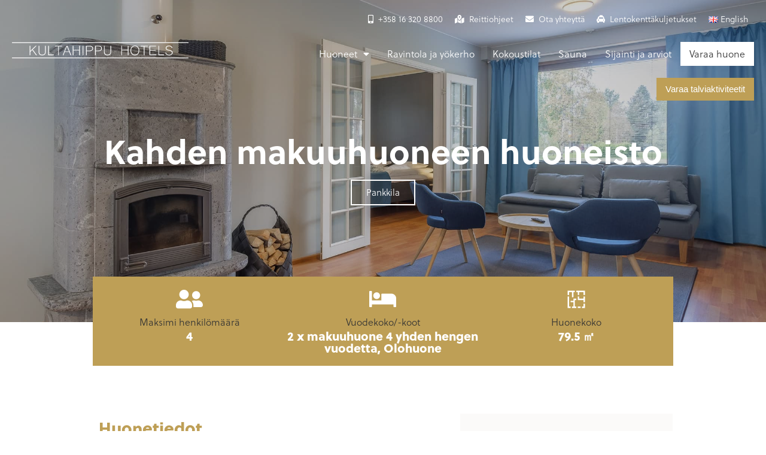

--- FILE ---
content_type: text/html; charset=UTF-8
request_url: https://hotellikultahippu.fi/huone/kahden-makuuhuoneen-huoneisto/
body_size: 110840
content:
<!doctype html>
<html lang="fi">
<head>
	<meta charset="UTF-8">
	<meta name="viewport" content="width=device-width, initial-scale=1">
	<link rel="profile" href="https://gmpg.org/xfn/11">
	<meta name='robots' content='index, follow, max-image-preview:large, max-snippet:-1, max-video-preview:-1' />

	<!-- This site is optimized with the Yoast SEO plugin v21.6 - https://yoast.com/wordpress/plugins/seo/ -->
	<title>Kahden makuuhuoneen huoneisto - Hotelli Kultahippu Hotelli, Ivalo, Lappi</title>
	<link rel="canonical" href="https://hotellikultahippu.fi/huone/kahden-makuuhuoneen-huoneisto/" />
	<meta property="og:locale" content="fi_FI" />
	<meta property="og:locale:alternate" content="en_GB" />
	<meta property="og:type" content="article" />
	<meta property="og:title" content="Kahden makuuhuoneen huoneisto - Hotelli Kultahippu Hotelli, Ivalo, Lappi" />
	<meta property="og:url" content="https://hotellikultahippu.fi/huone/kahden-makuuhuoneen-huoneisto/" />
	<meta property="og:site_name" content="Hotelli Kultahippu" />
	<meta property="article:publisher" content="https://www.facebook.com/HotelliKultahippu/" />
	<meta property="article:modified_time" content="2020-11-30T10:43:18+00:00" />
	<meta property="og:image" content="https://hotellikultahippu.fi/wp-content/uploads/2020/11/Kahden-makuuhuoneen-huoneisto-6.jpg" />
	<meta property="og:image:width" content="2048" />
	<meta property="og:image:height" content="1273" />
	<meta property="og:image:type" content="image/jpeg" />
	<meta name="twitter:card" content="summary_large_image" />
	<script type="application/ld+json" class="yoast-schema-graph">{"@context":"https://schema.org","@graph":[{"@type":"WebPage","@id":"https://hotellikultahippu.fi/huone/kahden-makuuhuoneen-huoneisto/","url":"https://hotellikultahippu.fi/huone/kahden-makuuhuoneen-huoneisto/","name":"Kahden makuuhuoneen huoneisto - Hotelli Kultahippu Hotelli, Ivalo, Lappi","isPartOf":{"@id":"https://hotellikultahippu.fi/#website"},"primaryImageOfPage":{"@id":"https://hotellikultahippu.fi/huone/kahden-makuuhuoneen-huoneisto/#primaryimage"},"image":{"@id":"https://hotellikultahippu.fi/huone/kahden-makuuhuoneen-huoneisto/#primaryimage"},"thumbnailUrl":"https://hotellikultahippu.fi/wp-content/uploads/2020/11/Kahden-makuuhuoneen-huoneisto-6.jpg","datePublished":"2020-11-22T10:11:38+00:00","dateModified":"2020-11-30T10:43:18+00:00","breadcrumb":{"@id":"https://hotellikultahippu.fi/huone/kahden-makuuhuoneen-huoneisto/#breadcrumb"},"inLanguage":"fi","potentialAction":[{"@type":"ReadAction","target":["https://hotellikultahippu.fi/huone/kahden-makuuhuoneen-huoneisto/"]}]},{"@type":"ImageObject","inLanguage":"fi","@id":"https://hotellikultahippu.fi/huone/kahden-makuuhuoneen-huoneisto/#primaryimage","url":"https://hotellikultahippu.fi/wp-content/uploads/2020/11/Kahden-makuuhuoneen-huoneisto-6.jpg","contentUrl":"https://hotellikultahippu.fi/wp-content/uploads/2020/11/Kahden-makuuhuoneen-huoneisto-6.jpg","width":2048,"height":1273},{"@type":"BreadcrumbList","@id":"https://hotellikultahippu.fi/huone/kahden-makuuhuoneen-huoneisto/#breadcrumb","itemListElement":[{"@type":"ListItem","position":1,"name":"Home","item":"https://hotellikultahippu.fi/"},{"@type":"ListItem","position":2,"name":"Kahden makuuhuoneen huoneisto"}]},{"@type":"WebSite","@id":"https://hotellikultahippu.fi/#website","url":"https://hotellikultahippu.fi/","name":"Hotelli Kultahippu","description":"Hotelli Kultahippu on nimensä veroinen, pieni aarre kaukana pohjoisessa Ivalossa Lapissa.","publisher":{"@id":"https://hotellikultahippu.fi/#organization"},"alternateName":"Hotelli Kultahippu","potentialAction":[{"@type":"SearchAction","target":{"@type":"EntryPoint","urlTemplate":"https://hotellikultahippu.fi/?s={search_term_string}"},"query-input":"required name=search_term_string"}],"inLanguage":"fi"},{"@type":"Organization","@id":"https://hotellikultahippu.fi/#organization","name":"Hotelli Kultahippu","url":"https://hotellikultahippu.fi/","logo":{"@type":"ImageObject","inLanguage":"fi","@id":"https://hotellikultahippu.fi/#/schema/logo/image/","url":"https://hotellikultahippu.fi/wp-content/uploads/2020/10/kultahippu-hotels-logo.svg","contentUrl":"https://hotellikultahippu.fi/wp-content/uploads/2020/10/kultahippu-hotels-logo.svg","width":566,"height":53,"caption":"Hotelli Kultahippu"},"image":{"@id":"https://hotellikultahippu.fi/#/schema/logo/image/"},"sameAs":["https://www.facebook.com/HotelliKultahippu/","https://www.instagram.com/kultahippuhotels/"]}]}</script>
	<!-- / Yoast SEO plugin. -->


<link rel='dns-prefetch' href='//fh-kit.com' />
<link rel="alternate" type="application/rss+xml" title="Hotelli Kultahippu &raquo; syöte" href="https://hotellikultahippu.fi/feed/" />
<link rel="alternate" type="application/rss+xml" title="Hotelli Kultahippu &raquo; kommenttien syöte" href="https://hotellikultahippu.fi/comments/feed/" />
<script>
window._wpemojiSettings = {"baseUrl":"https:\/\/s.w.org\/images\/core\/emoji\/14.0.0\/72x72\/","ext":".png","svgUrl":"https:\/\/s.w.org\/images\/core\/emoji\/14.0.0\/svg\/","svgExt":".svg","source":{"concatemoji":"https:\/\/hotellikultahippu.fi\/wp-includes\/js\/wp-emoji-release.min.js?ver=6.2.8"}};
/*! This file is auto-generated */
!function(e,a,t){var n,r,o,i=a.createElement("canvas"),p=i.getContext&&i.getContext("2d");function s(e,t){p.clearRect(0,0,i.width,i.height),p.fillText(e,0,0);e=i.toDataURL();return p.clearRect(0,0,i.width,i.height),p.fillText(t,0,0),e===i.toDataURL()}function c(e){var t=a.createElement("script");t.src=e,t.defer=t.type="text/javascript",a.getElementsByTagName("head")[0].appendChild(t)}for(o=Array("flag","emoji"),t.supports={everything:!0,everythingExceptFlag:!0},r=0;r<o.length;r++)t.supports[o[r]]=function(e){if(p&&p.fillText)switch(p.textBaseline="top",p.font="600 32px Arial",e){case"flag":return s("\ud83c\udff3\ufe0f\u200d\u26a7\ufe0f","\ud83c\udff3\ufe0f\u200b\u26a7\ufe0f")?!1:!s("\ud83c\uddfa\ud83c\uddf3","\ud83c\uddfa\u200b\ud83c\uddf3")&&!s("\ud83c\udff4\udb40\udc67\udb40\udc62\udb40\udc65\udb40\udc6e\udb40\udc67\udb40\udc7f","\ud83c\udff4\u200b\udb40\udc67\u200b\udb40\udc62\u200b\udb40\udc65\u200b\udb40\udc6e\u200b\udb40\udc67\u200b\udb40\udc7f");case"emoji":return!s("\ud83e\udef1\ud83c\udffb\u200d\ud83e\udef2\ud83c\udfff","\ud83e\udef1\ud83c\udffb\u200b\ud83e\udef2\ud83c\udfff")}return!1}(o[r]),t.supports.everything=t.supports.everything&&t.supports[o[r]],"flag"!==o[r]&&(t.supports.everythingExceptFlag=t.supports.everythingExceptFlag&&t.supports[o[r]]);t.supports.everythingExceptFlag=t.supports.everythingExceptFlag&&!t.supports.flag,t.DOMReady=!1,t.readyCallback=function(){t.DOMReady=!0},t.supports.everything||(n=function(){t.readyCallback()},a.addEventListener?(a.addEventListener("DOMContentLoaded",n,!1),e.addEventListener("load",n,!1)):(e.attachEvent("onload",n),a.attachEvent("onreadystatechange",function(){"complete"===a.readyState&&t.readyCallback()})),(e=t.source||{}).concatemoji?c(e.concatemoji):e.wpemoji&&e.twemoji&&(c(e.twemoji),c(e.wpemoji)))}(window,document,window._wpemojiSettings);
</script>
<link rel="stylesheet" type="text/css" href="https://use.typekit.net/zxg0lfg.css"><style>
img.wp-smiley,
img.emoji {
	display: inline !important;
	border: none !important;
	box-shadow: none !important;
	height: 1em !important;
	width: 1em !important;
	margin: 0 0.07em !important;
	vertical-align: -0.1em !important;
	background: none !important;
	padding: 0 !important;
}
</style>
	<link rel='stylesheet' id='wp-block-library-css' href='https://hotellikultahippu.fi/wp-includes/css/dist/block-library/style.min.css?ver=6.2.8' type='text/css' media='all' />
<style id='safe-svg-svg-icon-style-inline-css' type='text/css'>
.safe-svg-cover{text-align:center}.safe-svg-cover .safe-svg-inside{display:inline-block;max-width:100%}.safe-svg-cover svg{height:100%;max-height:100%;max-width:100%;width:100%}

</style>
<link rel='stylesheet' id='classic-theme-styles-css' href='https://hotellikultahippu.fi/wp-includes/css/classic-themes.min.css?ver=6.2.8' type='text/css' media='all' />
<style id='global-styles-inline-css' type='text/css'>
body{--wp--preset--color--black: #000000;--wp--preset--color--cyan-bluish-gray: #abb8c3;--wp--preset--color--white: #ffffff;--wp--preset--color--pale-pink: #f78da7;--wp--preset--color--vivid-red: #cf2e2e;--wp--preset--color--luminous-vivid-orange: #ff6900;--wp--preset--color--luminous-vivid-amber: #fcb900;--wp--preset--color--light-green-cyan: #7bdcb5;--wp--preset--color--vivid-green-cyan: #00d084;--wp--preset--color--pale-cyan-blue: #8ed1fc;--wp--preset--color--vivid-cyan-blue: #0693e3;--wp--preset--color--vivid-purple: #9b51e0;--wp--preset--gradient--vivid-cyan-blue-to-vivid-purple: linear-gradient(135deg,rgba(6,147,227,1) 0%,rgb(155,81,224) 100%);--wp--preset--gradient--light-green-cyan-to-vivid-green-cyan: linear-gradient(135deg,rgb(122,220,180) 0%,rgb(0,208,130) 100%);--wp--preset--gradient--luminous-vivid-amber-to-luminous-vivid-orange: linear-gradient(135deg,rgba(252,185,0,1) 0%,rgba(255,105,0,1) 100%);--wp--preset--gradient--luminous-vivid-orange-to-vivid-red: linear-gradient(135deg,rgba(255,105,0,1) 0%,rgb(207,46,46) 100%);--wp--preset--gradient--very-light-gray-to-cyan-bluish-gray: linear-gradient(135deg,rgb(238,238,238) 0%,rgb(169,184,195) 100%);--wp--preset--gradient--cool-to-warm-spectrum: linear-gradient(135deg,rgb(74,234,220) 0%,rgb(151,120,209) 20%,rgb(207,42,186) 40%,rgb(238,44,130) 60%,rgb(251,105,98) 80%,rgb(254,248,76) 100%);--wp--preset--gradient--blush-light-purple: linear-gradient(135deg,rgb(255,206,236) 0%,rgb(152,150,240) 100%);--wp--preset--gradient--blush-bordeaux: linear-gradient(135deg,rgb(254,205,165) 0%,rgb(254,45,45) 50%,rgb(107,0,62) 100%);--wp--preset--gradient--luminous-dusk: linear-gradient(135deg,rgb(255,203,112) 0%,rgb(199,81,192) 50%,rgb(65,88,208) 100%);--wp--preset--gradient--pale-ocean: linear-gradient(135deg,rgb(255,245,203) 0%,rgb(182,227,212) 50%,rgb(51,167,181) 100%);--wp--preset--gradient--electric-grass: linear-gradient(135deg,rgb(202,248,128) 0%,rgb(113,206,126) 100%);--wp--preset--gradient--midnight: linear-gradient(135deg,rgb(2,3,129) 0%,rgb(40,116,252) 100%);--wp--preset--duotone--dark-grayscale: url('#wp-duotone-dark-grayscale');--wp--preset--duotone--grayscale: url('#wp-duotone-grayscale');--wp--preset--duotone--purple-yellow: url('#wp-duotone-purple-yellow');--wp--preset--duotone--blue-red: url('#wp-duotone-blue-red');--wp--preset--duotone--midnight: url('#wp-duotone-midnight');--wp--preset--duotone--magenta-yellow: url('#wp-duotone-magenta-yellow');--wp--preset--duotone--purple-green: url('#wp-duotone-purple-green');--wp--preset--duotone--blue-orange: url('#wp-duotone-blue-orange');--wp--preset--font-size--small: 13px;--wp--preset--font-size--medium: 20px;--wp--preset--font-size--large: 36px;--wp--preset--font-size--x-large: 42px;--wp--preset--spacing--20: 0.44rem;--wp--preset--spacing--30: 0.67rem;--wp--preset--spacing--40: 1rem;--wp--preset--spacing--50: 1.5rem;--wp--preset--spacing--60: 2.25rem;--wp--preset--spacing--70: 3.38rem;--wp--preset--spacing--80: 5.06rem;--wp--preset--shadow--natural: 6px 6px 9px rgba(0, 0, 0, 0.2);--wp--preset--shadow--deep: 12px 12px 50px rgba(0, 0, 0, 0.4);--wp--preset--shadow--sharp: 6px 6px 0px rgba(0, 0, 0, 0.2);--wp--preset--shadow--outlined: 6px 6px 0px -3px rgba(255, 255, 255, 1), 6px 6px rgba(0, 0, 0, 1);--wp--preset--shadow--crisp: 6px 6px 0px rgba(0, 0, 0, 1);}:where(.is-layout-flex){gap: 0.5em;}body .is-layout-flow > .alignleft{float: left;margin-inline-start: 0;margin-inline-end: 2em;}body .is-layout-flow > .alignright{float: right;margin-inline-start: 2em;margin-inline-end: 0;}body .is-layout-flow > .aligncenter{margin-left: auto !important;margin-right: auto !important;}body .is-layout-constrained > .alignleft{float: left;margin-inline-start: 0;margin-inline-end: 2em;}body .is-layout-constrained > .alignright{float: right;margin-inline-start: 2em;margin-inline-end: 0;}body .is-layout-constrained > .aligncenter{margin-left: auto !important;margin-right: auto !important;}body .is-layout-constrained > :where(:not(.alignleft):not(.alignright):not(.alignfull)){max-width: var(--wp--style--global--content-size);margin-left: auto !important;margin-right: auto !important;}body .is-layout-constrained > .alignwide{max-width: var(--wp--style--global--wide-size);}body .is-layout-flex{display: flex;}body .is-layout-flex{flex-wrap: wrap;align-items: center;}body .is-layout-flex > *{margin: 0;}:where(.wp-block-columns.is-layout-flex){gap: 2em;}.has-black-color{color: var(--wp--preset--color--black) !important;}.has-cyan-bluish-gray-color{color: var(--wp--preset--color--cyan-bluish-gray) !important;}.has-white-color{color: var(--wp--preset--color--white) !important;}.has-pale-pink-color{color: var(--wp--preset--color--pale-pink) !important;}.has-vivid-red-color{color: var(--wp--preset--color--vivid-red) !important;}.has-luminous-vivid-orange-color{color: var(--wp--preset--color--luminous-vivid-orange) !important;}.has-luminous-vivid-amber-color{color: var(--wp--preset--color--luminous-vivid-amber) !important;}.has-light-green-cyan-color{color: var(--wp--preset--color--light-green-cyan) !important;}.has-vivid-green-cyan-color{color: var(--wp--preset--color--vivid-green-cyan) !important;}.has-pale-cyan-blue-color{color: var(--wp--preset--color--pale-cyan-blue) !important;}.has-vivid-cyan-blue-color{color: var(--wp--preset--color--vivid-cyan-blue) !important;}.has-vivid-purple-color{color: var(--wp--preset--color--vivid-purple) !important;}.has-black-background-color{background-color: var(--wp--preset--color--black) !important;}.has-cyan-bluish-gray-background-color{background-color: var(--wp--preset--color--cyan-bluish-gray) !important;}.has-white-background-color{background-color: var(--wp--preset--color--white) !important;}.has-pale-pink-background-color{background-color: var(--wp--preset--color--pale-pink) !important;}.has-vivid-red-background-color{background-color: var(--wp--preset--color--vivid-red) !important;}.has-luminous-vivid-orange-background-color{background-color: var(--wp--preset--color--luminous-vivid-orange) !important;}.has-luminous-vivid-amber-background-color{background-color: var(--wp--preset--color--luminous-vivid-amber) !important;}.has-light-green-cyan-background-color{background-color: var(--wp--preset--color--light-green-cyan) !important;}.has-vivid-green-cyan-background-color{background-color: var(--wp--preset--color--vivid-green-cyan) !important;}.has-pale-cyan-blue-background-color{background-color: var(--wp--preset--color--pale-cyan-blue) !important;}.has-vivid-cyan-blue-background-color{background-color: var(--wp--preset--color--vivid-cyan-blue) !important;}.has-vivid-purple-background-color{background-color: var(--wp--preset--color--vivid-purple) !important;}.has-black-border-color{border-color: var(--wp--preset--color--black) !important;}.has-cyan-bluish-gray-border-color{border-color: var(--wp--preset--color--cyan-bluish-gray) !important;}.has-white-border-color{border-color: var(--wp--preset--color--white) !important;}.has-pale-pink-border-color{border-color: var(--wp--preset--color--pale-pink) !important;}.has-vivid-red-border-color{border-color: var(--wp--preset--color--vivid-red) !important;}.has-luminous-vivid-orange-border-color{border-color: var(--wp--preset--color--luminous-vivid-orange) !important;}.has-luminous-vivid-amber-border-color{border-color: var(--wp--preset--color--luminous-vivid-amber) !important;}.has-light-green-cyan-border-color{border-color: var(--wp--preset--color--light-green-cyan) !important;}.has-vivid-green-cyan-border-color{border-color: var(--wp--preset--color--vivid-green-cyan) !important;}.has-pale-cyan-blue-border-color{border-color: var(--wp--preset--color--pale-cyan-blue) !important;}.has-vivid-cyan-blue-border-color{border-color: var(--wp--preset--color--vivid-cyan-blue) !important;}.has-vivid-purple-border-color{border-color: var(--wp--preset--color--vivid-purple) !important;}.has-vivid-cyan-blue-to-vivid-purple-gradient-background{background: var(--wp--preset--gradient--vivid-cyan-blue-to-vivid-purple) !important;}.has-light-green-cyan-to-vivid-green-cyan-gradient-background{background: var(--wp--preset--gradient--light-green-cyan-to-vivid-green-cyan) !important;}.has-luminous-vivid-amber-to-luminous-vivid-orange-gradient-background{background: var(--wp--preset--gradient--luminous-vivid-amber-to-luminous-vivid-orange) !important;}.has-luminous-vivid-orange-to-vivid-red-gradient-background{background: var(--wp--preset--gradient--luminous-vivid-orange-to-vivid-red) !important;}.has-very-light-gray-to-cyan-bluish-gray-gradient-background{background: var(--wp--preset--gradient--very-light-gray-to-cyan-bluish-gray) !important;}.has-cool-to-warm-spectrum-gradient-background{background: var(--wp--preset--gradient--cool-to-warm-spectrum) !important;}.has-blush-light-purple-gradient-background{background: var(--wp--preset--gradient--blush-light-purple) !important;}.has-blush-bordeaux-gradient-background{background: var(--wp--preset--gradient--blush-bordeaux) !important;}.has-luminous-dusk-gradient-background{background: var(--wp--preset--gradient--luminous-dusk) !important;}.has-pale-ocean-gradient-background{background: var(--wp--preset--gradient--pale-ocean) !important;}.has-electric-grass-gradient-background{background: var(--wp--preset--gradient--electric-grass) !important;}.has-midnight-gradient-background{background: var(--wp--preset--gradient--midnight) !important;}.has-small-font-size{font-size: var(--wp--preset--font-size--small) !important;}.has-medium-font-size{font-size: var(--wp--preset--font-size--medium) !important;}.has-large-font-size{font-size: var(--wp--preset--font-size--large) !important;}.has-x-large-font-size{font-size: var(--wp--preset--font-size--x-large) !important;}
.wp-block-navigation a:where(:not(.wp-element-button)){color: inherit;}
:where(.wp-block-columns.is-layout-flex){gap: 2em;}
.wp-block-pullquote{font-size: 1.5em;line-height: 1.6;}
</style>
<link rel='stylesheet' id='hello-elementor-css' href='https://hotellikultahippu.fi/wp-content/themes/hello-elementor/style.min.css?ver=2.9.0' type='text/css' media='all' />
<link rel='stylesheet' id='hello-elementor-theme-style-css' href='https://hotellikultahippu.fi/wp-content/themes/hello-elementor/theme.min.css?ver=2.9.0' type='text/css' media='all' />
<link rel='stylesheet' id='elementor-lazyload-css' href='https://hotellikultahippu.fi/wp-content/plugins/elementor/assets/css/modules/lazyload/frontend.min.css?ver=3.17.3' type='text/css' media='all' />
<link rel='stylesheet' id='elementor-icons-css' href='https://hotellikultahippu.fi/wp-content/plugins/elementor/assets/lib/eicons/css/elementor-icons.min.css?ver=5.23.0' type='text/css' media='all' />
<link rel='stylesheet' id='elementor-frontend-css' href='https://hotellikultahippu.fi/wp-content/plugins/elementor/assets/css/frontend.min.css?ver=3.17.3' type='text/css' media='all' />
<style id='elementor-frontend-inline-css' type='text/css'>
.elementor-54 .elementor-element.elementor-element-399685a:not(.elementor-motion-effects-element-type-background), .elementor-54 .elementor-element.elementor-element-399685a > .elementor-motion-effects-container > .elementor-motion-effects-layer{background-image:var(--e-bg-lazyload-loaded);--e-bg-lazyload:url("https://hotellikultahippu.fi/wp-content/uploads/2020/11/Kahden-makuuhuoneen-huoneisto-6.jpg");}
</style>
<link rel='stylesheet' id='swiper-css' href='https://hotellikultahippu.fi/wp-content/plugins/elementor/assets/lib/swiper/css/swiper.min.css?ver=5.3.6' type='text/css' media='all' />
<link rel='stylesheet' id='elementor-post-10-css' href='https://hotellikultahippu.fi/wp-content/uploads/elementor/css/post-10.css?ver=1701635173' type='text/css' media='all' />
<link rel='stylesheet' id='elementor-pro-css' href='https://hotellikultahippu.fi/wp-content/plugins/elementor-pro/assets/css/frontend.min.css?ver=3.17.1' type='text/css' media='all' />
<link rel='stylesheet' id='uael-frontend-css' href='https://hotellikultahippu.fi/wp-content/plugins/ultimate-elementor/assets/min-css/uael-frontend.min.css?ver=1.36.26' type='text/css' media='all' />
<link rel='stylesheet' id='font-awesome-5-all-css' href='https://hotellikultahippu.fi/wp-content/plugins/elementor/assets/lib/font-awesome/css/all.min.css?ver=3.17.3' type='text/css' media='all' />
<link rel='stylesheet' id='font-awesome-4-shim-css' href='https://hotellikultahippu.fi/wp-content/plugins/elementor/assets/lib/font-awesome/css/v4-shims.min.css?ver=3.17.3' type='text/css' media='all' />
<link rel='stylesheet' id='elementor-global-css' href='https://hotellikultahippu.fi/wp-content/uploads/elementor/css/global.css?ver=1701635173' type='text/css' media='all' />
<link rel='stylesheet' id='elementor-post-9-css' href='https://hotellikultahippu.fi/wp-content/uploads/elementor/css/post-9.css?ver=1765179676' type='text/css' media='all' />
<link rel='stylesheet' id='elementor-post-160-css' href='https://hotellikultahippu.fi/wp-content/uploads/elementor/css/post-160.css?ver=1762756723' type='text/css' media='all' />
<link rel='stylesheet' id='elementor-post-54-css' href='https://hotellikultahippu.fi/wp-content/uploads/elementor/css/post-54.css?ver=1725025731' type='text/css' media='all' />
<link rel='stylesheet' id='fh-buttons-css' href='https://fh-kit.com/buttons/v2/?gold=BE9F56' type='text/css' media='all' />
<link rel='stylesheet' id='hello-elementor-child-style-css' href='https://hotellikultahippu.fi/wp-content/themes/kultahippu/style.css?ver=1.0.0' type='text/css' media='all' />
<link rel='stylesheet' id='searchmask-css' href='https://hotellikultahippu.fi/wp-content/themes/kultahippu/searchmask.css?ver=1.0.0' type='text/css' media='all' />
<link rel='stylesheet' id='ecs-styles-css' href='https://hotellikultahippu.fi/wp-content/plugins/ele-custom-skin/assets/css/ecs-style.css?ver=3.1.7' type='text/css' media='all' />
<link rel='stylesheet' id='elementor-post-873-css' href='https://hotellikultahippu.fi/wp-content/uploads/elementor/css/post-873.css?ver=1605884412' type='text/css' media='all' />
<link rel='stylesheet' id='elementor-post-1910-css' href='https://hotellikultahippu.fi/wp-content/uploads/elementor/css/post-1910.css?ver=1606998881' type='text/css' media='all' />
<link rel='stylesheet' id='elementor-icons-shared-0-css' href='https://hotellikultahippu.fi/wp-content/plugins/elementor/assets/lib/font-awesome/css/fontawesome.min.css?ver=5.15.3' type='text/css' media='all' />
<link rel='stylesheet' id='elementor-icons-fa-solid-css' href='https://hotellikultahippu.fi/wp-content/plugins/elementor/assets/lib/font-awesome/css/solid.min.css?ver=5.15.3' type='text/css' media='all' />
<link rel='stylesheet' id='elementor-icons-fa-brands-css' href='https://hotellikultahippu.fi/wp-content/plugins/elementor/assets/lib/font-awesome/css/brands.min.css?ver=5.15.3' type='text/css' media='all' />
<script src='https://hotellikultahippu.fi/wp-includes/js/jquery/jquery.min.js?ver=3.6.4' id='jquery-core-js'></script>
<script src='https://hotellikultahippu.fi/wp-includes/js/jquery/jquery-migrate.min.js?ver=3.4.0' id='jquery-migrate-js'></script>
<script src='https://hotellikultahippu.fi/wp-content/plugins/elementor/assets/lib/font-awesome/js/v4-shims.min.js?ver=3.17.3' id='font-awesome-4-shim-js'></script>
<script id='ecs_ajax_load-js-extra'>
var ecs_ajax_params = {"ajaxurl":"https:\/\/hotellikultahippu.fi\/wp-admin\/admin-ajax.php","posts":"{\"page\":0,\"room\":\"kahden-makuuhuoneen-huoneisto\",\"post_type\":\"room\",\"name\":\"kahden-makuuhuoneen-huoneisto\",\"error\":\"\",\"m\":\"\",\"p\":0,\"post_parent\":\"\",\"subpost\":\"\",\"subpost_id\":\"\",\"attachment\":\"\",\"attachment_id\":0,\"pagename\":\"\",\"page_id\":0,\"second\":\"\",\"minute\":\"\",\"hour\":\"\",\"day\":0,\"monthnum\":0,\"year\":0,\"w\":0,\"category_name\":\"\",\"tag\":\"\",\"cat\":\"\",\"tag_id\":\"\",\"author\":\"\",\"author_name\":\"\",\"feed\":\"\",\"tb\":\"\",\"paged\":0,\"meta_key\":\"\",\"meta_value\":\"\",\"preview\":\"\",\"s\":\"\",\"sentence\":\"\",\"title\":\"\",\"fields\":\"\",\"menu_order\":\"\",\"embed\":\"\",\"category__in\":[],\"category__not_in\":[],\"category__and\":[],\"post__in\":[],\"post__not_in\":[],\"post_name__in\":[],\"tag__in\":[],\"tag__not_in\":[],\"tag__and\":[],\"tag_slug__in\":[],\"tag_slug__and\":[],\"post_parent__in\":[],\"post_parent__not_in\":[],\"author__in\":[],\"author__not_in\":[],\"search_columns\":[],\"tax_query\":[{\"taxonomy\":\"language\",\"field\":\"term_taxonomy_id\",\"terms\":5,\"operator\":\"IN\"}],\"update_post_term_cache\":true,\"ignore_sticky_posts\":false,\"suppress_filters\":false,\"cache_results\":true,\"update_menu_item_cache\":false,\"lazy_load_term_meta\":true,\"update_post_meta_cache\":true,\"posts_per_page\":10,\"nopaging\":false,\"comments_per_page\":\"50\",\"no_found_rows\":false,\"order\":\"DESC\"}"};
</script>
<script src='https://hotellikultahippu.fi/wp-content/plugins/ele-custom-skin/assets/js/ecs_ajax_pagination.js?ver=3.1.7' id='ecs_ajax_load-js'></script>
<script src='https://hotellikultahippu.fi/wp-content/plugins/ele-custom-skin/assets/js/ecs.js?ver=3.1.7' id='ecs-script-js'></script>
<link rel="https://api.w.org/" href="https://hotellikultahippu.fi/wp-json/" /><link rel="alternate" type="application/json" href="https://hotellikultahippu.fi/wp-json/wp/v2/room/1402" /><link rel="EditURI" type="application/rsd+xml" title="RSD" href="https://hotellikultahippu.fi/xmlrpc.php?rsd" />
<link rel="wlwmanifest" type="application/wlwmanifest+xml" href="https://hotellikultahippu.fi/wp-includes/wlwmanifest.xml" />
<meta name="generator" content="WordPress 6.2.8" />
<link rel='shortlink' href='https://hotellikultahippu.fi/?p=1402' />
<link rel="alternate" type="application/json+oembed" href="https://hotellikultahippu.fi/wp-json/oembed/1.0/embed?url=https%3A%2F%2Fhotellikultahippu.fi%2Fhuone%2Fkahden-makuuhuoneen-huoneisto%2F" />
<link rel="alternate" type="text/xml+oembed" href="https://hotellikultahippu.fi/wp-json/oembed/1.0/embed?url=https%3A%2F%2Fhotellikultahippu.fi%2Fhuone%2Fkahden-makuuhuoneen-huoneisto%2F&#038;format=xml" />

		<!-- GA Google Analytics @ https://m0n.co/ga -->
		<script async src="https://www.googletagmanager.com/gtag/js?id=G-T24H4D2TH4"></script>
		<script>
			window.dataLayer = window.dataLayer || [];
			function gtag(){dataLayer.push(arguments);}
			gtag('js', new Date());
			gtag('config', 'G-T24H4D2TH4');
		</script>

	<link rel="alternate" href="https://hotellikultahippu.fi/huone/kahden-makuuhuoneen-huoneisto/" hreflang="fi" />
<link rel="alternate" href="https://hotellikultahippu.fi/en/room/two-bedroom-apartment-2/" hreflang="en" />
<meta name="generator" content="Elementor 3.17.3; features: e_dom_optimization, e_optimized_assets_loading, additional_custom_breakpoints, block_editor_assets_optimize, e_image_loading_optimization; settings: css_print_method-external, google_font-enabled, font_display-auto">
<script type="text/javascript" src="https://widgets.bokun.io/assets/javascripts/apps/build/BokunWidgetsLoader.js?bookingChannelUUID=20cb23b1-0aaa-4bd4-9832-b6733053e0de" async></script>
<!-- Google Tag Manager -->
<script>(function(w,d,s,l,i){w[l]=w[l]||[];w[l].push({'gtm.start':
new Date().getTime(),event:'gtm.js'});var f=d.getElementsByTagName(s)[0],
j=d.createElement(s),dl=l!='dataLayer'?'&l='+l:'';j.async=true;j.src=
'https://www.googletagmanager.com/gtm.js?id='+i+dl;f.parentNode.insertBefore(j,f);
})(window,document,'script','dataLayer','GTM-WW32QDFL');</script>
<!-- End Google Tag Manager -->
<link rel="icon" href="https://hotellikultahippu.fi/wp-content/uploads/2020/11/cropped-favicon-1-32x32.png" sizes="32x32" />
<link rel="icon" href="https://hotellikultahippu.fi/wp-content/uploads/2020/11/cropped-favicon-1-192x192.png" sizes="192x192" />
<link rel="apple-touch-icon" href="https://hotellikultahippu.fi/wp-content/uploads/2020/11/cropped-favicon-1-180x180.png" />
<meta name="msapplication-TileImage" content="https://hotellikultahippu.fi/wp-content/uploads/2020/11/cropped-favicon-1-270x270.png" />
</head>
<body data-rsssl=1 class="room-template-default single single-room postid-1402 wp-custom-logo e-lazyload elementor-default elementor-kit-10 elementor-page-54">

<svg xmlns="http://www.w3.org/2000/svg" viewBox="0 0 0 0" width="0" height="0" focusable="false" role="none" style="visibility: hidden; position: absolute; left: -9999px; overflow: hidden;" ><defs><filter id="wp-duotone-dark-grayscale"><feColorMatrix color-interpolation-filters="sRGB" type="matrix" values=" .299 .587 .114 0 0 .299 .587 .114 0 0 .299 .587 .114 0 0 .299 .587 .114 0 0 " /><feComponentTransfer color-interpolation-filters="sRGB" ><feFuncR type="table" tableValues="0 0.49803921568627" /><feFuncG type="table" tableValues="0 0.49803921568627" /><feFuncB type="table" tableValues="0 0.49803921568627" /><feFuncA type="table" tableValues="1 1" /></feComponentTransfer><feComposite in2="SourceGraphic" operator="in" /></filter></defs></svg><svg xmlns="http://www.w3.org/2000/svg" viewBox="0 0 0 0" width="0" height="0" focusable="false" role="none" style="visibility: hidden; position: absolute; left: -9999px; overflow: hidden;" ><defs><filter id="wp-duotone-grayscale"><feColorMatrix color-interpolation-filters="sRGB" type="matrix" values=" .299 .587 .114 0 0 .299 .587 .114 0 0 .299 .587 .114 0 0 .299 .587 .114 0 0 " /><feComponentTransfer color-interpolation-filters="sRGB" ><feFuncR type="table" tableValues="0 1" /><feFuncG type="table" tableValues="0 1" /><feFuncB type="table" tableValues="0 1" /><feFuncA type="table" tableValues="1 1" /></feComponentTransfer><feComposite in2="SourceGraphic" operator="in" /></filter></defs></svg><svg xmlns="http://www.w3.org/2000/svg" viewBox="0 0 0 0" width="0" height="0" focusable="false" role="none" style="visibility: hidden; position: absolute; left: -9999px; overflow: hidden;" ><defs><filter id="wp-duotone-purple-yellow"><feColorMatrix color-interpolation-filters="sRGB" type="matrix" values=" .299 .587 .114 0 0 .299 .587 .114 0 0 .299 .587 .114 0 0 .299 .587 .114 0 0 " /><feComponentTransfer color-interpolation-filters="sRGB" ><feFuncR type="table" tableValues="0.54901960784314 0.98823529411765" /><feFuncG type="table" tableValues="0 1" /><feFuncB type="table" tableValues="0.71764705882353 0.25490196078431" /><feFuncA type="table" tableValues="1 1" /></feComponentTransfer><feComposite in2="SourceGraphic" operator="in" /></filter></defs></svg><svg xmlns="http://www.w3.org/2000/svg" viewBox="0 0 0 0" width="0" height="0" focusable="false" role="none" style="visibility: hidden; position: absolute; left: -9999px; overflow: hidden;" ><defs><filter id="wp-duotone-blue-red"><feColorMatrix color-interpolation-filters="sRGB" type="matrix" values=" .299 .587 .114 0 0 .299 .587 .114 0 0 .299 .587 .114 0 0 .299 .587 .114 0 0 " /><feComponentTransfer color-interpolation-filters="sRGB" ><feFuncR type="table" tableValues="0 1" /><feFuncG type="table" tableValues="0 0.27843137254902" /><feFuncB type="table" tableValues="0.5921568627451 0.27843137254902" /><feFuncA type="table" tableValues="1 1" /></feComponentTransfer><feComposite in2="SourceGraphic" operator="in" /></filter></defs></svg><svg xmlns="http://www.w3.org/2000/svg" viewBox="0 0 0 0" width="0" height="0" focusable="false" role="none" style="visibility: hidden; position: absolute; left: -9999px; overflow: hidden;" ><defs><filter id="wp-duotone-midnight"><feColorMatrix color-interpolation-filters="sRGB" type="matrix" values=" .299 .587 .114 0 0 .299 .587 .114 0 0 .299 .587 .114 0 0 .299 .587 .114 0 0 " /><feComponentTransfer color-interpolation-filters="sRGB" ><feFuncR type="table" tableValues="0 0" /><feFuncG type="table" tableValues="0 0.64705882352941" /><feFuncB type="table" tableValues="0 1" /><feFuncA type="table" tableValues="1 1" /></feComponentTransfer><feComposite in2="SourceGraphic" operator="in" /></filter></defs></svg><svg xmlns="http://www.w3.org/2000/svg" viewBox="0 0 0 0" width="0" height="0" focusable="false" role="none" style="visibility: hidden; position: absolute; left: -9999px; overflow: hidden;" ><defs><filter id="wp-duotone-magenta-yellow"><feColorMatrix color-interpolation-filters="sRGB" type="matrix" values=" .299 .587 .114 0 0 .299 .587 .114 0 0 .299 .587 .114 0 0 .299 .587 .114 0 0 " /><feComponentTransfer color-interpolation-filters="sRGB" ><feFuncR type="table" tableValues="0.78039215686275 1" /><feFuncG type="table" tableValues="0 0.94901960784314" /><feFuncB type="table" tableValues="0.35294117647059 0.47058823529412" /><feFuncA type="table" tableValues="1 1" /></feComponentTransfer><feComposite in2="SourceGraphic" operator="in" /></filter></defs></svg><svg xmlns="http://www.w3.org/2000/svg" viewBox="0 0 0 0" width="0" height="0" focusable="false" role="none" style="visibility: hidden; position: absolute; left: -9999px; overflow: hidden;" ><defs><filter id="wp-duotone-purple-green"><feColorMatrix color-interpolation-filters="sRGB" type="matrix" values=" .299 .587 .114 0 0 .299 .587 .114 0 0 .299 .587 .114 0 0 .299 .587 .114 0 0 " /><feComponentTransfer color-interpolation-filters="sRGB" ><feFuncR type="table" tableValues="0.65098039215686 0.40392156862745" /><feFuncG type="table" tableValues="0 1" /><feFuncB type="table" tableValues="0.44705882352941 0.4" /><feFuncA type="table" tableValues="1 1" /></feComponentTransfer><feComposite in2="SourceGraphic" operator="in" /></filter></defs></svg><svg xmlns="http://www.w3.org/2000/svg" viewBox="0 0 0 0" width="0" height="0" focusable="false" role="none" style="visibility: hidden; position: absolute; left: -9999px; overflow: hidden;" ><defs><filter id="wp-duotone-blue-orange"><feColorMatrix color-interpolation-filters="sRGB" type="matrix" values=" .299 .587 .114 0 0 .299 .587 .114 0 0 .299 .587 .114 0 0 .299 .587 .114 0 0 " /><feComponentTransfer color-interpolation-filters="sRGB" ><feFuncR type="table" tableValues="0.098039215686275 1" /><feFuncG type="table" tableValues="0 0.66274509803922" /><feFuncB type="table" tableValues="0.84705882352941 0.41960784313725" /><feFuncA type="table" tableValues="1 1" /></feComponentTransfer><feComposite in2="SourceGraphic" operator="in" /></filter></defs></svg><!-- Google Tag Manager (noscript) -->
<noscript><iframe src="https://www.googletagmanager.com/ns.html?id=GTM-WW32QDFL"
height="0" width="0" style="display:none;visibility:hidden"></iframe></noscript>
<!-- End Google Tag Manager (noscript) -->

<a class="skip-link screen-reader-text" href="#content">Mene sisältöön</a>

		<header data-elementor-type="header" data-elementor-id="9" class="elementor elementor-9 elementor-location-header" data-elementor-post-type="elementor_library">
								<section class="elementor-section elementor-top-section elementor-element elementor-element-1b5a49b elementor-section-full_width elementor-section-height-default elementor-section-height-default" data-id="1b5a49b" data-element_type="section" data-settings="{&quot;sticky&quot;:&quot;top&quot;,&quot;sticky_effects_offset&quot;:20,&quot;background_background&quot;:&quot;classic&quot;,&quot;sticky_on&quot;:[&quot;desktop&quot;,&quot;tablet&quot;,&quot;mobile&quot;],&quot;sticky_offset&quot;:0}">
						<div class="elementor-container elementor-column-gap-no">
					<div class="elementor-column elementor-col-100 elementor-top-column elementor-element elementor-element-21423fc" data-id="21423fc" data-element_type="column">
			<div class="elementor-widget-wrap elementor-element-populated">
								<section class="elementor-section elementor-inner-section elementor-element elementor-element-99b988f elementor-section-full_width elementor-section-height-default elementor-section-height-default" data-id="99b988f" data-element_type="section" id="nav-upper-portion">
						<div class="elementor-container elementor-column-gap-default">
					<div class="elementor-column elementor-col-100 elementor-inner-column elementor-element elementor-element-9c93782" data-id="9c93782" data-element_type="column">
			<div class="elementor-widget-wrap elementor-element-populated">
								<div class="elementor-element elementor-element-5a793b6 elementor-nav-menu__align-right elementor-nav-menu--dropdown-none elementor-widget elementor-widget-nav-menu" data-id="5a793b6" data-element_type="widget" data-settings="{&quot;layout&quot;:&quot;horizontal&quot;,&quot;submenu_icon&quot;:{&quot;value&quot;:&quot;&lt;i class=\&quot;fas fa-caret-down\&quot;&gt;&lt;\/i&gt;&quot;,&quot;library&quot;:&quot;fa-solid&quot;}}" data-widget_type="nav-menu.default">
				<div class="elementor-widget-container">
						<nav class="elementor-nav-menu--main elementor-nav-menu__container elementor-nav-menu--layout-horizontal e--pointer-none">
				<ul id="menu-1-5a793b6" class="elementor-nav-menu"><li class="hidden-mobile menu-item menu-item-type-custom menu-item-object-custom menu-item-95"><a href="tel:+358163208800" class="elementor-item"><i class="fas fa-mobile-alt"></i> +358 16 320 8800</a></li>
<li class="hidden-mobile menu-item menu-item-type-custom menu-item-object-custom menu-item-home menu-item-290"><a href="https://hotellikultahippu.fi/#guidance" class="elementor-item elementor-item-anchor"><i class="fas fa-map-marked-alt"></i> Reittiohjeet</a></li>
<li class="hidden-mobile menu-item menu-item-type-custom menu-item-object-custom menu-item-291"><a href="https://hotellikultahippu.fi/ota-yhteytta/" class="elementor-item"><i class="fas fa-envelope"></i> Ota yhteyttä</a></li>
<li class="menu-item menu-item-type-post_type menu-item-object-page menu-item-6638"><a href="https://hotellikultahippu.fi/oheispalvelut/" class="elementor-item"><i class="fa fa-taxi"></i> Lentokenttäkuljetukset</a></li>
<li class="lang-item lang-item-2 lang-item-en lang-item-first menu-item menu-item-type-custom menu-item-object-custom menu-item-2240-en"><a href="https://hotellikultahippu.fi/en/room/two-bedroom-apartment-2/" hreflang="en-GB" lang="en-GB" class="elementor-item"><img src="[data-uri]" title="English" alt="English" width="16" height="11" style="width: 16px; height: 11px;" /><span style="margin-left:0.3em;">English</span></a></li>
</ul>			</nav>
						<nav class="elementor-nav-menu--dropdown elementor-nav-menu__container" aria-hidden="true">
				<ul id="menu-2-5a793b6" class="elementor-nav-menu"><li class="hidden-mobile menu-item menu-item-type-custom menu-item-object-custom menu-item-95"><a href="tel:+358163208800" class="elementor-item" tabindex="-1"><i class="fas fa-mobile-alt"></i> +358 16 320 8800</a></li>
<li class="hidden-mobile menu-item menu-item-type-custom menu-item-object-custom menu-item-home menu-item-290"><a href="https://hotellikultahippu.fi/#guidance" class="elementor-item elementor-item-anchor" tabindex="-1"><i class="fas fa-map-marked-alt"></i> Reittiohjeet</a></li>
<li class="hidden-mobile menu-item menu-item-type-custom menu-item-object-custom menu-item-291"><a href="https://hotellikultahippu.fi/ota-yhteytta/" class="elementor-item" tabindex="-1"><i class="fas fa-envelope"></i> Ota yhteyttä</a></li>
<li class="menu-item menu-item-type-post_type menu-item-object-page menu-item-6638"><a href="https://hotellikultahippu.fi/oheispalvelut/" class="elementor-item" tabindex="-1"><i class="fa fa-taxi"></i> Lentokenttäkuljetukset</a></li>
<li class="lang-item lang-item-2 lang-item-en lang-item-first menu-item menu-item-type-custom menu-item-object-custom menu-item-2240-en"><a href="https://hotellikultahippu.fi/en/room/two-bedroom-apartment-2/" hreflang="en-GB" lang="en-GB" class="elementor-item" tabindex="-1"><img src="[data-uri]" title="English" alt="English" width="16" height="11" style="width: 16px; height: 11px;" /><span style="margin-left:0.3em;">English</span></a></li>
</ul>			</nav>
				</div>
				</div>
					</div>
		</div>
							</div>
		</section>
				<section class="elementor-section elementor-inner-section elementor-element elementor-element-81b78e5 elementor-section-full_width elementor-section-height-default elementor-section-height-default" data-id="81b78e5" data-element_type="section">
						<div class="elementor-container elementor-column-gap-default">
					<div class="elementor-column elementor-col-50 elementor-inner-column elementor-element elementor-element-b5a0995" data-id="b5a0995" data-element_type="column">
			<div class="elementor-widget-wrap elementor-element-populated">
								<div class="elementor-element elementor-element-6f3b62c elementor-widget elementor-widget-image" data-id="6f3b62c" data-element_type="widget" id="site-logo-white" data-widget_type="image.default">
				<div class="elementor-widget-container">
																<a href="https://hotellikultahippu.fi">
							<img width="566" height="53" src="https://hotellikultahippu.fi/wp-content/uploads/2020/10/kultahippu-hotels-logo-white.svg" class="attachment-large size-large wp-image-336" alt="Kultahippu Hotels logo" />								</a>
															</div>
				</div>
				<div class="elementor-element elementor-element-4c2842b elementor-widget elementor-widget-image" data-id="4c2842b" data-element_type="widget" id="site-logo-black" data-widget_type="image.default">
				<div class="elementor-widget-container">
																<a href="https://hotellikultahippu.fi">
							<img width="566" height="53" src="https://hotellikultahippu.fi/wp-content/uploads/2020/10/kultahippu-hotels-logo.svg" class="attachment-large size-large wp-image-337" alt="" />								</a>
															</div>
				</div>
				<div class="elementor-element elementor-element-c9d1e44 elementor-widget__width-auto mobile elementor-hidden-desktop elementor-hidden-tablet elementor-widget elementor-widget-html" data-id="c9d1e44" data-element_type="widget" data-widget_type="html.default">
				<div class="elementor-widget-container">
			<a class="akt-button" href="https://fareharbor.com/embeds/book/hotellikultahippu/?full-items=yes&language=en-us&u=b421a171-efb3-4723-862d-9ab31aeb1ecd&from-ssl=yes&g4=yes&a=no&back=https://hotellikultahippu.fi/"     >Varaa talviaktiviteetit</a>		</div>
				</div>
					</div>
		</div>
				<div class="elementor-column elementor-col-50 elementor-inner-column elementor-element elementor-element-72fbe28" data-id="72fbe28" data-element_type="column">
			<div class="elementor-widget-wrap elementor-element-populated">
								<div class="elementor-element elementor-element-79132aa elementor-nav-menu__align-right elementor-nav-menu--stretch elementor-widget__width-inherit elementor-nav-menu--dropdown-tablet elementor-nav-menu__text-align-aside elementor-nav-menu--toggle elementor-nav-menu--burger elementor-widget elementor-widget-nav-menu" data-id="79132aa" data-element_type="widget" data-settings="{&quot;full_width&quot;:&quot;stretch&quot;,&quot;layout&quot;:&quot;horizontal&quot;,&quot;submenu_icon&quot;:{&quot;value&quot;:&quot;&lt;i class=\&quot;fas fa-caret-down\&quot;&gt;&lt;\/i&gt;&quot;,&quot;library&quot;:&quot;fa-solid&quot;},&quot;toggle&quot;:&quot;burger&quot;}" data-widget_type="nav-menu.default">
				<div class="elementor-widget-container">
						<nav class="elementor-nav-menu--main elementor-nav-menu__container elementor-nav-menu--layout-horizontal e--pointer-none">
				<ul id="menu-1-79132aa" class="elementor-nav-menu"><li class="menu-item menu-item-type-custom menu-item-object-custom menu-item-has-children menu-item-910"><a href="https://hotellikultahippu.fi/rooms/" class="elementor-item">Huoneet</a>
<ul class="sub-menu elementor-nav-menu--dropdown">
	<li class="menu-item menu-item-type-custom menu-item-object-custom menu-item-94"><a href="https://hotellikultahippu.fi/rooms/" class="elementor-sub-item">Kaikki huoneet</a></li>
	<li class="menu-item menu-item-type-taxonomy menu-item-object-room_category menu-item-945"><a href="https://hotellikultahippu.fi/huoneet/alkuperainen-kultahippu/" class="elementor-sub-item">Alkuperäinen Kultahippu</a></li>
	<li class="menu-item menu-item-type-taxonomy menu-item-object-room_category menu-item-946"><a href="https://hotellikultahippu.fi/huoneet/jokiranta/" class="elementor-sub-item">Jokiranta</a></li>
	<li class="menu-item menu-item-type-taxonomy menu-item-object-room_category current-room-ancestor current-menu-parent current-room-parent menu-item-947"><a href="https://hotellikultahippu.fi/huoneet/pankkila/" class="elementor-sub-item">Pankkila</a></li>
</ul>
</li>
<li class="menu-item menu-item-type-post_type menu-item-object-page menu-item-851"><a href="https://hotellikultahippu.fi/ravintola-ja-yokerho/" class="elementor-item">Ravintola ja yökerho</a></li>
<li class="menu-item menu-item-type-post_type menu-item-object-page menu-item-1201"><a href="https://hotellikultahippu.fi/kokoustilat/" class="elementor-item">Kokoustilat</a></li>
<li class="menu-item menu-item-type-post_type menu-item-object-page menu-item-115"><a href="https://hotellikultahippu.fi/sauna/" class="elementor-item">Sauna</a></li>
<li class="menu-item menu-item-type-post_type menu-item-object-page menu-item-1576"><a href="https://hotellikultahippu.fi/sijainti-ja-arviot/" class="elementor-item">Sijainti ja arviot</a></li>
<li class="cta-button menu-item menu-item-type-custom menu-item-object-custom menu-item-117"><a href="https://booking.profitroom.com/fi/kultahippuhotelappartments/home?no-cache=&#038;currency=EUR" class="elementor-item">Varaa huone</a></li>
</ul>			</nav>
					<div class="elementor-menu-toggle" role="button" tabindex="0" aria-label="Menu Toggle" aria-expanded="false">
			<i aria-hidden="true" role="presentation" class="elementor-menu-toggle__icon--open eicon-menu-bar"></i><i aria-hidden="true" role="presentation" class="elementor-menu-toggle__icon--close eicon-close"></i>			<span class="elementor-screen-only">Menu</span>
		</div>
					<nav class="elementor-nav-menu--dropdown elementor-nav-menu__container" aria-hidden="true">
				<ul id="menu-2-79132aa" class="elementor-nav-menu"><li class="menu-item menu-item-type-custom menu-item-object-custom menu-item-has-children menu-item-910"><a href="https://hotellikultahippu.fi/rooms/" class="elementor-item" tabindex="-1">Huoneet</a>
<ul class="sub-menu elementor-nav-menu--dropdown">
	<li class="menu-item menu-item-type-custom menu-item-object-custom menu-item-94"><a href="https://hotellikultahippu.fi/rooms/" class="elementor-sub-item" tabindex="-1">Kaikki huoneet</a></li>
	<li class="menu-item menu-item-type-taxonomy menu-item-object-room_category menu-item-945"><a href="https://hotellikultahippu.fi/huoneet/alkuperainen-kultahippu/" class="elementor-sub-item" tabindex="-1">Alkuperäinen Kultahippu</a></li>
	<li class="menu-item menu-item-type-taxonomy menu-item-object-room_category menu-item-946"><a href="https://hotellikultahippu.fi/huoneet/jokiranta/" class="elementor-sub-item" tabindex="-1">Jokiranta</a></li>
	<li class="menu-item menu-item-type-taxonomy menu-item-object-room_category current-room-ancestor current-menu-parent current-room-parent menu-item-947"><a href="https://hotellikultahippu.fi/huoneet/pankkila/" class="elementor-sub-item" tabindex="-1">Pankkila</a></li>
</ul>
</li>
<li class="menu-item menu-item-type-post_type menu-item-object-page menu-item-851"><a href="https://hotellikultahippu.fi/ravintola-ja-yokerho/" class="elementor-item" tabindex="-1">Ravintola ja yökerho</a></li>
<li class="menu-item menu-item-type-post_type menu-item-object-page menu-item-1201"><a href="https://hotellikultahippu.fi/kokoustilat/" class="elementor-item" tabindex="-1">Kokoustilat</a></li>
<li class="menu-item menu-item-type-post_type menu-item-object-page menu-item-115"><a href="https://hotellikultahippu.fi/sauna/" class="elementor-item" tabindex="-1">Sauna</a></li>
<li class="menu-item menu-item-type-post_type menu-item-object-page menu-item-1576"><a href="https://hotellikultahippu.fi/sijainti-ja-arviot/" class="elementor-item" tabindex="-1">Sijainti ja arviot</a></li>
<li class="cta-button menu-item menu-item-type-custom menu-item-object-custom menu-item-117"><a href="https://booking.profitroom.com/fi/kultahippuhotelappartments/home?no-cache=&#038;currency=EUR" class="elementor-item" tabindex="-1">Varaa huone</a></li>
</ul>			</nav>
				</div>
				</div>
				<div class="elementor-element elementor-element-5ea06ef elementor-widget__width-auto elementor-hidden-mobile elementor-widget elementor-widget-html" data-id="5ea06ef" data-element_type="widget" data-widget_type="html.default">
				<div class="elementor-widget-container">
			<a class="akt-button" href="https://fareharbor.com/embeds/book/visitinari/?ref=Kultahippu&full-items=yes&flow=1486830"     >Varaa talviaktiviteetit</a>		</div>
				</div>
					</div>
		</div>
							</div>
		</section>
					</div>
		</div>
							</div>
		</section>
						</header>
				<div data-elementor-type="single" data-elementor-id="54" class="elementor elementor-54 elementor-location-single post-1402 room type-room status-publish has-post-thumbnail hentry room_category-pankkila" data-elementor-post-type="elementor_library">
								<section class="elementor-section elementor-top-section elementor-element elementor-element-399685a elementor-section-height-min-height elementor-section-boxed elementor-section-height-default elementor-section-items-middle" data-id="399685a" data-element_type="section" data-settings="{&quot;background_background&quot;:&quot;classic&quot;}" data-e-bg-lazyload="">
							<div class="elementor-background-overlay"></div>
							<div class="elementor-container elementor-column-gap-no">
					<div class="elementor-column elementor-col-100 elementor-top-column elementor-element elementor-element-6072ec5" data-id="6072ec5" data-element_type="column">
			<div class="elementor-widget-wrap elementor-element-populated">
								<div class="elementor-element elementor-element-ea82736 elementor-widget elementor-widget-heading" data-id="ea82736" data-element_type="widget" data-widget_type="heading.default">
				<div class="elementor-widget-container">
			<h1 class="elementor-heading-title elementor-size-default">Kahden makuuhuoneen huoneisto</h1>		</div>
				</div>
				<div class="elementor-element elementor-element-7a98381 elementor-align-center elementor-widget elementor-widget-button" data-id="7a98381" data-element_type="widget" data-widget_type="button.default">
				<div class="elementor-widget-container">
					<div class="elementor-button-wrapper">
			<a class="elementor-button elementor-size-sm" role="button">
						<span class="elementor-button-content-wrapper">
						<span class="elementor-button-text"><span>Pankkila</span></span>
		</span>
					</a>
		</div>
				</div>
				</div>
					</div>
		</div>
							</div>
		</section>
				<section class="elementor-section elementor-top-section elementor-element elementor-element-3008722 elementor-section-boxed elementor-section-height-default elementor-section-height-default" data-id="3008722" data-element_type="section" data-settings="{&quot;background_background&quot;:&quot;classic&quot;}">
						<div class="elementor-container elementor-column-gap-extended">
					<div class="elementor-column elementor-col-100 elementor-top-column elementor-element elementor-element-b007ca5" data-id="b007ca5" data-element_type="column">
			<div class="elementor-widget-wrap elementor-element-populated">
								<section class="elementor-section elementor-inner-section elementor-element elementor-element-0e19115 elementor-section-boxed elementor-section-height-default elementor-section-height-default" data-id="0e19115" data-element_type="section" data-settings="{&quot;background_background&quot;:&quot;classic&quot;}">
						<div class="elementor-container elementor-column-gap-no">
					<div class="elementor-column elementor-col-33 elementor-inner-column elementor-element elementor-element-17a7480" data-id="17a7480" data-element_type="column">
			<div class="elementor-widget-wrap elementor-element-populated">
								<div class="elementor-element elementor-element-cee0589 elementor-view-default elementor-widget elementor-widget-icon" data-id="cee0589" data-element_type="widget" data-widget_type="icon.default">
				<div class="elementor-widget-container">
					<div class="elementor-icon-wrapper">
			<div class="elementor-icon">
			<i aria-hidden="true" class="fas fa-user-friends"></i>			</div>
		</div>
				</div>
				</div>
				<div class="elementor-element elementor-element-e4685b3 elementor-widget elementor-widget-heading" data-id="e4685b3" data-element_type="widget" data-widget_type="heading.default">
				<div class="elementor-widget-container">
			<div class="elementor-heading-title elementor-size-default">Maksimi henkilömäärä</div>		</div>
				</div>
				<div class="elementor-element elementor-element-749c3eb elementor-widget elementor-widget-heading" data-id="749c3eb" data-element_type="widget" data-widget_type="heading.default">
				<div class="elementor-widget-container">
			<div class="elementor-heading-title elementor-size-default">4</div>		</div>
				</div>
					</div>
		</div>
				<div class="elementor-column elementor-col-33 elementor-inner-column elementor-element elementor-element-1c43860" data-id="1c43860" data-element_type="column">
			<div class="elementor-widget-wrap elementor-element-populated">
								<div class="elementor-element elementor-element-02ce40a elementor-view-default elementor-widget elementor-widget-icon" data-id="02ce40a" data-element_type="widget" data-widget_type="icon.default">
				<div class="elementor-widget-container">
					<div class="elementor-icon-wrapper">
			<div class="elementor-icon">
			<i aria-hidden="true" class="fas fa-bed"></i>			</div>
		</div>
				</div>
				</div>
				<div class="elementor-element elementor-element-8b3c935 elementor-widget elementor-widget-heading" data-id="8b3c935" data-element_type="widget" data-widget_type="heading.default">
				<div class="elementor-widget-container">
			<div class="elementor-heading-title elementor-size-default">Vuodekoko/-koot</div>		</div>
				</div>
				<div class="elementor-element elementor-element-d3841ab elementor-widget elementor-widget-heading" data-id="d3841ab" data-element_type="widget" data-widget_type="heading.default">
				<div class="elementor-widget-container">
			<div class="elementor-heading-title elementor-size-default">2 x makuuhuone 4 yhden hengen vuodetta, Olohuone</div>		</div>
				</div>
					</div>
		</div>
				<div class="elementor-column elementor-col-33 elementor-inner-column elementor-element elementor-element-9801964" data-id="9801964" data-element_type="column">
			<div class="elementor-widget-wrap elementor-element-populated">
								<div class="elementor-element elementor-element-44697cc elementor-view-default elementor-widget elementor-widget-icon" data-id="44697cc" data-element_type="widget" data-widget_type="icon.default">
				<div class="elementor-widget-container">
					<div class="elementor-icon-wrapper">
			<div class="elementor-icon">
			<svg xmlns="http://www.w3.org/2000/svg" width="100pt" height="100pt" viewBox="0 0 100 100"><g><path d="m50 10v6.668h6.668v13.332h6.6641v-13.332h20v13.332h6.668v-20z"></path><path d="m43.332 10h-33.332v20h6.6641v-13.332h13.336v23.332h6.668v-23.332h6.6641z"></path><path d="m83.332 36.668v10h-20v-10h-6.6641v16.664h26.664v10h6.668v-26.664z"></path><path d="m56.668 83.332h13.332v6.668h-13.332z"></path><path d="m83.332 70v13.332h-6.6641v6.668h13.332v-20z"></path><path d="m16.664 83.332v-46.664h-6.6641v53.332h13.336v-6.668z"></path><path d="m43.332 53.332h6.668v-6.6641h-13.332v10h-13.332v6.6641h13.332v20h-6.668v6.668h20v-6.668h-6.668z"></path></g></svg>			</div>
		</div>
				</div>
				</div>
				<div class="elementor-element elementor-element-16cc094 elementor-widget elementor-widget-heading" data-id="16cc094" data-element_type="widget" data-widget_type="heading.default">
				<div class="elementor-widget-container">
			<div class="elementor-heading-title elementor-size-default">Huonekoko</div>		</div>
				</div>
				<div class="elementor-element elementor-element-0b5472b elementor-widget elementor-widget-heading" data-id="0b5472b" data-element_type="widget" data-widget_type="heading.default">
				<div class="elementor-widget-container">
			<div class="elementor-heading-title elementor-size-default">79.5 ㎡</div>		</div>
				</div>
					</div>
		</div>
							</div>
		</section>
					</div>
		</div>
							</div>
		</section>
				<section class="elementor-section elementor-top-section elementor-element elementor-element-c97b67a elementor-section-boxed elementor-section-height-default elementor-section-height-default" data-id="c97b67a" data-element_type="section" data-settings="{&quot;background_background&quot;:&quot;classic&quot;}">
						<div class="elementor-container elementor-column-gap-extended">
					<div class="elementor-column elementor-col-100 elementor-top-column elementor-element elementor-element-91b5532" data-id="91b5532" data-element_type="column">
			<div class="elementor-widget-wrap elementor-element-populated">
								<section class="elementor-section elementor-inner-section elementor-element elementor-element-482f32d elementor-section-boxed elementor-section-height-default elementor-section-height-default" data-id="482f32d" data-element_type="section">
						<div class="elementor-container elementor-column-gap-default">
					<div class="elementor-column elementor-col-50 elementor-inner-column elementor-element elementor-element-1380e9d" data-id="1380e9d" data-element_type="column">
			<div class="elementor-widget-wrap elementor-element-populated">
								<div class="elementor-element elementor-element-4308483 elementor-widget elementor-widget-heading" data-id="4308483" data-element_type="widget" data-widget_type="heading.default">
				<div class="elementor-widget-container">
			<h3 class="elementor-heading-title elementor-size-default">Huonetiedot</h3>		</div>
				</div>
				<div class="elementor-element elementor-element-9c5ba87 elementor-widget elementor-widget-heading" data-id="9c5ba87" data-element_type="widget" data-widget_type="heading.default">
				<div class="elementor-widget-container">
			<h5 class="elementor-heading-title elementor-size-default">Huoneen mukavuudet</h5>		</div>
				</div>
				<div class="elementor-element elementor-element-eecc68c elementor-widget elementor-widget-shortcode" data-id="eecc68c" data-element_type="widget" data-widget_type="shortcode.default">
				<div class="elementor-widget-container">
			
	<ul style="list-style: none; padding: 0; margin: 0;">
		
			
		
			<li>Suihku</li>
		
			
		
			<li>TV</li>
		
			
		
			<li>Hiustenkuivaaja</li>
		
			
		
			<li>Kirjoituspöytä</li>
		
			
		
			<li>Silitysmahdollisuus</li>
		
			
		
			<li>WC</li>
		
			
		
			<li>Oma kylpyhuone</li>
		
			
		
			<li>Puu- tai parkettilattiat</li>
		
			
		
			<li>Vedenkeitin</li>
		
			
		
			<li>Vaatekaappi tai komero</li>
		
			
		
			<li>Pyyhkeet</li>
		
			
		
			<li>Liinavaatteet</li>
		
			
		
			<li>Sauna</li>
		
			
		
			<li>Koko majoitusyksikkö sijaitsee pohjakerroksessa</li>
		
			
		
			<li>Äänieristys</li>
		
			
		
			<li>Takka</li>
		
			
		
			<li>Jääkaappi</li>
		
			
		
			<li>Astianpesukone</li>
		
			
		
			<li>Pyykinpesukone</li>
		
			
		
			<li>Keittiö</li>
		
			
		
			<li>Keittiövälineet</li>
		
			
		
			<li>Oma sisäänkäynti</li>
		
			
		
			<li>Ruokailutila</li>
		
			
		
			<li>Ruokapöytä</li>
		
			
		
			<li>Uuni</li>
		
			
		
			<li>Keittotaso</li>
		
			
		
			<li>Mikroaaltouuni</li>
		
			
		
			<li>Leivänpaahdin</li>
		
			
		
			<li>Kahvinkeitin</li>
		
				
	</ul>

			<div class="elementor-shortcode"></div>
				</div>
				</div>
					</div>
		</div>
				<div class="elementor-column elementor-col-50 elementor-inner-column elementor-element elementor-element-1c119ca" data-id="1c119ca" data-element_type="column" data-settings="{&quot;background_background&quot;:&quot;classic&quot;}">
			<div class="elementor-widget-wrap elementor-element-populated">
								<div class="elementor-element elementor-element-8f37ff8 elementor-widget elementor-widget-shortcode" data-id="8f37ff8" data-element_type="widget" data-widget_type="shortcode.default">
				<div class="elementor-widget-container">
			
	<div class="elementor-element elementor-element-custom-room-services-shortcode elementor-icon-list--layout-traditional elementor-list-item-link-full_width elementor-widget elementor-widget-icon-list">

		<div class="elementor-widget-container">

			
			<h5>Normaalihintaan kuuluu:</h5>

			<ul style="list-style: none; padding: 0; margin: 0;" class="elementor-icon-list-items">

					

						<li class="elementor-icon-list-item">
							<span class="elementor-icon-list-icon"><svg xmlns="http://www.w3.org/2000/svg" id="Layer_1" data-name="Layer 1" viewBox="0 0 100 100"><defs><style>.cls-1{fill:#be9f56;}</style></defs><path class="cls-1" d="M37.57,38.28H0v7.27H42.19Z"></path><path class="cls-1" d="M81.31,38.28H53.74l5.1,7.27H81.31Z"></path><path class="cls-1" d="M63.86,79.65l-3.43-5.4H4.89v7.27H65.14c-.43-.6-.86-1.22-1.28-1.87Z"></path><path class="cls-1" d="M67.66,84.75H8.78l.76,4.93H71.37l.17-1.07h0a32.15,32.15,0,0,1-3.88-3.86Z"></path><path class="cls-1" d="M58.38,71,44.24,48.78H3.17L6.64,71Z"></path><path class="cls-1" d="M78.06,48.78h-17L74.85,68.37Z"></path><path class="cls-1" d="M80.28,35.06l1-6.61V22.37a6.24,6.24,0,1,0-12.47,0v6.08h-22l4.63,6.61ZM75.07,20.68a1.63,1.63,0,0,1,1.64,1.61,1.68,1.68,0,0,1-.46,1.14,1.61,1.61,0,0,1-1.14.47h0a1.61,1.61,0,0,1,0-3.22Z"></path><path class="cls-1" d="M35.52,35.06l-4.2-6.61H12.48V22.37A6.24,6.24,0,1,0,0,22.37v6.08l1,6.61ZM6.22,20.68a1.62,1.62,0,0,1,1.63,1.61,1.59,1.59,0,0,1-.46,1.14,1.57,1.57,0,0,1-1.13.47h0a1.61,1.61,0,1,1,0-3.22Z"></path><path class="cls-1" d="M71.48,73.76a4.24,4.24,0,0,1,1.15-2.94L30.46,10.72a2.78,2.78,0,0,0-4.63,3.09L66.56,77.89A28.08,28.08,0,0,0,77.64,88.72a19.23,19.23,0,0,0,8.11,1.73c7.86,0,14.24-4.35,14.24-9.71V78.23a31,31,0,0,1-12.65,2.19c-4.76,0-15.86-.65-15.86-6.66Z"></path><path class="cls-1" d="M100,73.76c0,1.9-5.67,3.43-12.65,3.43S74.7,75.66,74.7,73.76s5.66-3.43,12.65-3.43S100,71.87,100,73.76"></path></svg></span>
							<span class="elementor-icon-list-text">Saunaosasto</span>
						</li>

							

						<li class="elementor-icon-list-item">
							<span class="elementor-icon-list-icon"><svg xmlns="http://www.w3.org/2000/svg" id="Layer_1" data-name="Layer 1" viewBox="0 0 100 100"><defs><style>.cls-1{fill:#be9f56;}</style></defs><path class="cls-1" d="M51.47,26.41a31.23,31.23,0,0,0-7,.56V49.42a25.51,25.51,0,0,0,5.75.45c9.13,0,14.77-4.63,14.77-12.3,0-7-4.85-11.16-13.53-11.16Z"></path><path class="cls-1" d="M90,0H10A10,10,0,0,0,0,10V90a10,10,0,0,0,10,10H90a10,10,0,0,0,10-10V10A10,10,0,0,0,90,0ZM75,55.05c-5.86,5.42-14.55,8-24.7,8a29.38,29.38,0,0,1-5.86-.45V89.9h-17V13.32H50.68c10.6,0,18.15,2,23.23,6.09C78.87,23.25,82,29.56,82,37s-2.37,13.89-7,18Z"></path></svg></span>
							<span class="elementor-icon-list-text">Ilmainen pysäkönti</span>
						</li>

							

						<li class="elementor-icon-list-item">
							<span class="elementor-icon-list-icon"><svg xmlns="http://www.w3.org/2000/svg" id="Layer_1" data-name="Layer 1" viewBox="0 0 100 100"><defs><style>.cls-1{fill:#be9f56;}</style></defs><path class="cls-1" d="M99.05,33.35A65.58,65.58,0,0,0,50,10.74,65.58,65.58,0,0,0,.92,33.35a3.58,3.58,0,1,0,5.32,4.78A58.5,58.5,0,0,1,50,17.88,58.54,58.54,0,0,1,93.76,38.13a3.58,3.58,0,1,0,5.32-4.78Z"></path><path class="cls-1" d="M50,32.17A47,47,0,0,0,15.24,47.59a3.58,3.58,0,1,0,5.25,4.86,39.7,39.7,0,0,1,59,0,3.57,3.57,0,1,0,5.24-4.86A47.08,47.08,0,0,0,50,32.17Z"></path><path class="cls-1" d="M50,53.59a29.26,29.26,0,0,0-20.32,8.14,3.58,3.58,0,0,0-.3,5.23,3.57,3.57,0,0,0,5.23-.08,22.31,22.31,0,0,1,30.78,0,3.57,3.57,0,0,0,4.93-5.15A29.24,29.24,0,0,0,50,53.59Z"></path><path class="cls-1" d="M44.84,77.16A7.14,7.14,0,1,0,55,77a7.15,7.15,0,0,0-10.14.14Z"></path></svg></span>
							<span class="elementor-icon-list-text">Ilmainen WiFi</span>
						</li>

						
			</ul>
			
			
				<h5>Lisähintaan saatavilla:</h5>

				<ul style="list-style: none; padding: 0; margin: 0;" class="elementor-icon-list-items">

						

							<li class="elementor-icon-list-item">
								<span class="elementor-icon-list-icon"><svg xmlns="http://www.w3.org/2000/svg" id="Layer_1" data-name="Layer 1" viewBox="0 0 100 100"><defs><style>.cls-1{fill:#be9f56;fill-rule:evenodd;}</style></defs><path class="cls-1" d="M6.87,79l11.35,4.14L5.72,88.77A27.7,27.7,0,0,1,5.8,84.5,28.36,28.36,0,0,1,6.87,79m60.86,4.14L79.07,79a28.4,28.4,0,0,1,1.08,5.48,27.7,27.7,0,0,1,.08,4.27ZM22,58.7l9.83,20.42L26,80,8.86,73.71a33.78,33.78,0,0,1,5.33-8.25A38.23,38.23,0,0,1,22,58.7ZM54.12,79.12,63.94,58.7a38.23,38.23,0,0,1,7.81,6.76,33.78,33.78,0,0,1,5.33,8.25L59.92,80ZM59.7,54.2,48.2,78.33a62.87,62.87,0,0,0-10.45,0L26.24,54.2c5.61-3.7,11.19-5.6,16.73-5.63S54.09,50.5,59.7,54.2Zm28.62-6.05a57.1,57.1,0,0,0,2.44-9.95h3.56v9.95Zm-11,9.12L79,59.1c.73.83,1.42,1.69,2.08,2.57A42.24,42.24,0,0,0,86,53.84h9.24A4.81,4.81,0,0,0,100,49.05V37.31a4.81,4.81,0,0,0-4.79-4.79H91.36l.17-3.39H29.23a68.05,68.05,0,0,0,1.46,12,38.19,38.19,0,0,1,5.46-1.55,47.49,47.49,0,0,1-.82-4.79H85.5a51.38,51.38,0,0,1-4,15.31,38.63,38.63,0,0,1-4.14,7.15ZM73.59,26.13c0-6.57.92-8.29,1.82-10,1.21-2.28,2.41-4.53,2.41-11.84H72.13c0,5.94-.85,7.55-1.72,9.17-1.24,2.33-2.51,4.7-2.51,12.64Zm-10.65-10c1.21-2.27,2.41-4.52,2.41-11.83H59.67c0,5.94-.86,7.54-1.73,9.17-1.24,2.33-2.51,4.7-2.51,12.63h5.69c0-6.56.92-8.28,1.82-10Zm-12.47,0c1.21-2.27,2.41-4.52,2.41-11.83H47.19c0,5.94-.85,7.54-1.72,9.17C44.23,15.82,43,18.19,43,26.12h5.69c0-6.56.91-8.28,1.82-10ZM26.52,85.65c14.09-2.1,18.82-2.1,32.91,0l22.33,10h3.15c2.48-12.59-.28-24.09-8.89-34a44.14,44.14,0,0,0-9.8-8.3A2.82,2.82,0,0,0,65,51C57.77,45.68,50.42,43,43,42.92S28.16,45.68,20.91,51a2.82,2.82,0,0,0-1.19,2.41,44.14,44.14,0,0,0-9.8,8.3c-7.68,8.79-12.34,22.49-8.61,34H4.13Z"></path></svg></span>
								<span class="elementor-icon-list-text">Aamiainen</span>
							</li>

								

							<li class="elementor-icon-list-item">
								<span class="elementor-icon-list-icon"><svg xmlns="http://www.w3.org/2000/svg" id="Layer_1" data-name="Layer 1" viewBox="0 0 100 100"><defs><style>.cls-1{fill:#be9f56;}</style></defs><path class="cls-1" d="M0,36.37a2.38,2.38,0,0,1,4.76,0v39H95.23V54.77c0-3.14,4.77-3.14,4.77,0V90.33c0,3.13-4.77,3.13-4.77,0V80.14H4.76V90.32a2.38,2.38,0,0,1-4.76,0Z"></path><path class="cls-1" d="M17.31,42.6a9.22,9.22,0,1,1-9.23,9.22,9.24,9.24,0,0,1,9.23-9.22Z"></path><path class="cls-1" d="M30,62.27V48.74a2.37,2.37,0,0,1,2.5-2.37c.14,0,45.32,2.46,60.93,16.64a2.38,2.38,0,0,1,.78,1.76v6.86A2.37,2.37,0,0,1,91.8,74H9.71a2.39,2.39,0,0,1-2.4-2.38v-7a2.38,2.38,0,0,1,2.6-2.38Z"></path><polygon class="cls-1" points="62 20.5 52.5 20.5 52.5 11 47.5 11 47.5 20.5 38 20.5 38 25.5 47.5 25.5 47.5 35 52.5 35 52.5 25.5 62 25.5 62 20.5"></polygon></svg></span>
								<span class="elementor-icon-list-text">Osassa huoneista on lisävuodemahdollisuus. Kysy lisää.</span>
							</li>

							
				</ul>
			
			
		</div>
	
	</div>

	<style>
				
		.elementor-element-custom-room-services-shortcode h5 {
			color: #54595F;
			font-weight: 700;
		}
		
		.elementor-element-custom-room-services-shortcode .elementor-icon-list-item:not(:first-child) {
			margin-top: calc(10px/2);
		}
		
		.elementor-element-custom-room-services-shortcode .elementor-icon-list-item:not(:last-child) {
			    padding-bottom: calc(10px/2);
		}
		
		.elementor-element-custom-room-services-shortcode .elementor-icon-list-icon svg {
			width: 26px;
			fill: var( --e-global-color-primary );
		}
		
		.elementor-element-custom-room-services-shortcode .elementor-icon-list-text {
			color: var( --e-global-color-primary );
			padding-left: 15px !important;
		}

	</style>

			<div class="elementor-shortcode"></div>
				</div>
				</div>
				<div class="elementor-element elementor-element-3115c5d elementor-align-left elementor-mobile-align-center elementor-widget elementor-widget-button" data-id="3115c5d" data-element_type="widget" data-widget_type="button.default">
				<div class="elementor-widget-container">
					<div class="elementor-button-wrapper">
			<a class="elementor-button elementor-button-link elementor-size-sm" href="https://booking.profitroom.com/fi/kultahippuhotelappartments/home?no-cache=&#038;currency=EUR">
						<span class="elementor-button-content-wrapper">
						<span class="elementor-button-text">Varaa tämä huone</span>
		</span>
					</a>
		</div>
				</div>
				</div>
					</div>
		</div>
							</div>
		</section>
					</div>
		</div>
							</div>
		</section>
				<section class="elementor-section elementor-top-section elementor-element elementor-element-2b9153f elementor-section-boxed elementor-section-height-default elementor-section-height-default" data-id="2b9153f" data-element_type="section" data-settings="{&quot;background_background&quot;:&quot;classic&quot;}">
						<div class="elementor-container elementor-column-gap-default">
					<div class="elementor-column elementor-col-100 elementor-top-column elementor-element elementor-element-d780e7a" data-id="d780e7a" data-element_type="column">
			<div class="elementor-widget-wrap elementor-element-populated">
								<div class="elementor-element elementor-element-be457a8 elementor-widget elementor-widget-heading" data-id="be457a8" data-element_type="widget" data-widget_type="heading.default">
				<div class="elementor-widget-container">
			<h2 class="elementor-heading-title elementor-size-default">Tutustu myös muihin huoneisiimme</h2>		</div>
				</div>
				<div class="elementor-element elementor-element-eb5baf0 elementor-posts--thumbnail-top elementor-grid-3 elementor-grid-tablet-2 elementor-grid-mobile-1 elementor-widget elementor-widget-posts" data-id="eb5baf0" data-element_type="widget" data-settings="{&quot;custom_columns&quot;:&quot;3&quot;,&quot;custom_columns_tablet&quot;:&quot;2&quot;,&quot;custom_columns_mobile&quot;:&quot;1&quot;,&quot;custom_row_gap&quot;:{&quot;unit&quot;:&quot;px&quot;,&quot;size&quot;:35,&quot;sizes&quot;:[]},&quot;custom_row_gap_tablet&quot;:{&quot;unit&quot;:&quot;px&quot;,&quot;size&quot;:&quot;&quot;,&quot;sizes&quot;:[]},&quot;custom_row_gap_mobile&quot;:{&quot;unit&quot;:&quot;px&quot;,&quot;size&quot;:&quot;&quot;,&quot;sizes&quot;:[]}}" data-widget_type="posts.custom">
				<div class="elementor-widget-container">
			      <div class="ecs-posts elementor-posts-container elementor-posts   elementor-grid elementor-posts--skin-custom" data-settings="{&quot;current_page&quot;:1,&quot;max_num_pages&quot;:5,&quot;load_method&quot;:&quot;&quot;,&quot;widget_id&quot;:&quot;eb5baf0&quot;,&quot;post_id&quot;:1402,&quot;theme_id&quot;:54,&quot;change_url&quot;:false,&quot;reinit_js&quot;:false}">
      		<article id="post-969" class="elementor-post elementor-grid-item ecs-post-loop post-969 room type-room status-publish has-post-thumbnail hentry room_category-alkuperainen-kultahippu">
		<div class="ecs-link-wrapper" data-href="https://hotellikultahippu.fi/huone/standard-kahden-hengen-huone-twin/"   ><style id="elementor-post-dynamic-873">.elementor-873 .elementor-element.elementor-element-c11ef2f:not(.elementor-motion-effects-element-type-background), .elementor-873 .elementor-element.elementor-element-c11ef2f > .elementor-motion-effects-container > .elementor-motion-effects-layer{background-image:var(--e-bg-lazyload-loaded);--e-bg-lazyload:url("https://hotellikultahippu.fi/wp-content/uploads/2020/11/Kultahippu-119-3.jpg");}</style>		<div data-elementor-type="loop" data-elementor-id="873" class="elementor elementor-873 elementor-location-single post-969 room type-room status-publish has-post-thumbnail hentry room_category-alkuperainen-kultahippu" data-elementor-post-type="elementor_library">
						<style>#post-969 .elementor-873 .elementor-element.elementor-element-c11ef2f:not(.elementor-motion-effects-element-type-background), #post-969 .elementor-873 .elementor-element.elementor-element-c11ef2f > .elementor-motion-effects-container > .elementor-motion-effects-layer{background-image: url("https://hotellikultahippu.fi/wp-content/uploads/2020/11/Kultahippu-119-3.jpg");}</style>		<section class="elementor-section elementor-top-section elementor-element elementor-element-c11ef2f elementor-section-full_width elementor-section-height-min-height elementor-section-items-stretch elementor-section-content-space-between elementor-section-height-default" data-id="c11ef2f" data-element_type="section" data-settings="{&quot;background_background&quot;:&quot;classic&quot;}" data-e-bg-lazyload="">
							<div class="elementor-background-overlay"></div>
							<div class="elementor-container elementor-column-gap-extended">
					<div class="elementor-column elementor-col-100 elementor-top-column elementor-element elementor-element-73554b1" data-id="73554b1" data-element_type="column" data-settings="{&quot;background_background&quot;:&quot;classic&quot;}">
			<div class="elementor-widget-wrap elementor-element-populated">
								<div class="elementor-element elementor-element-5d533a6 elementor-widget__width-auto elementor-widget elementor-widget-post-info" data-id="5d533a6" data-element_type="widget" data-widget_type="post-info.default">
				<div class="elementor-widget-container">
					<ul class="elementor-inline-items elementor-icon-list-items elementor-post-info">
								<li class="elementor-icon-list-item elementor-repeater-item-a05489b elementor-inline-item" itemprop="about">
													<span class="elementor-icon-list-text elementor-post-info__item elementor-post-info__item--type-terms">
										<span class="elementor-post-info__terms-list">
				<span class="elementor-post-info__terms-list-item">Alkuperäinen Kultahippu</span>				</span>
					</span>
								</li>
				</ul>
				</div>
				</div>
				<section class="elementor-section elementor-inner-section elementor-element elementor-element-ffd0bda elementor-section-full_width elementor-section-height-default elementor-section-height-default" data-id="ffd0bda" data-element_type="section">
						<div class="elementor-container elementor-column-gap-no">
					<div class="elementor-column elementor-col-100 elementor-inner-column elementor-element elementor-element-98177ef" data-id="98177ef" data-element_type="column">
			<div class="elementor-widget-wrap elementor-element-populated">
								<div class="elementor-element elementor-element-d1bf5bc elementor-position-left elementor-vertical-align-middle elementor-widget__width-auto elementor-view-default elementor-mobile-position-top elementor-widget elementor-widget-icon-box" data-id="d1bf5bc" data-element_type="widget" data-widget_type="icon-box.default">
				<div class="elementor-widget-container">
					<div class="elementor-icon-box-wrapper">
						<div class="elementor-icon-box-icon">
				<span  class="elementor-icon elementor-animation-">
				<i aria-hidden="true" class="fas fa-expand"></i>				</span>
			</div>
						<div class="elementor-icon-box-content">
				<h3 class="elementor-icon-box-title">
					<span  >
						16 m2					</span>
				</h3>
							</div>
		</div>
				</div>
				</div>
				<div class="elementor-element elementor-element-446447e elementor-position-left elementor-vertical-align-middle elementor-widget__width-auto elementor-view-default elementor-mobile-position-top elementor-widget elementor-widget-icon-box" data-id="446447e" data-element_type="widget" data-widget_type="icon-box.default">
				<div class="elementor-widget-container">
					<div class="elementor-icon-box-wrapper">
						<div class="elementor-icon-box-icon">
				<span  class="elementor-icon elementor-animation-">
				<i aria-hidden="true" class="fas fa-users"></i>				</span>
			</div>
						<div class="elementor-icon-box-content">
				<h3 class="elementor-icon-box-title">
					<span  >
						2					</span>
				</h3>
							</div>
		</div>
				</div>
				</div>
				<div class="elementor-element elementor-element-591e13b room-title elementor-widget elementor-widget-heading" data-id="591e13b" data-element_type="widget" data-widget_type="heading.default">
				<div class="elementor-widget-container">
			<h3 class="elementor-heading-title elementor-size-default"><a href="https://hotellikultahippu.fi/huone/standard-kahden-hengen-huone-twin/">Standard &#8211; Kahden hengen huone &#8211; Twin</a></h3>		</div>
				</div>
				<div class="elementor-element elementor-element-0dacc24 elementor-widget elementor-widget-button" data-id="0dacc24" data-element_type="widget" data-widget_type="button.default">
				<div class="elementor-widget-container">
					<div class="elementor-button-wrapper">
			<a class="elementor-button elementor-button-link elementor-size-sm" href="https://hotellikultahippu.fi/huone/standard-kahden-hengen-huone-twin/">
						<span class="elementor-button-content-wrapper">
						<span class="elementor-button-text">Katso lisää →</span>
		</span>
					</a>
		</div>
				</div>
				</div>
					</div>
		</div>
							</div>
		</section>
					</div>
		</div>
							</div>
		</section>
						</div>
		</div>		</article>
				<article id="post-975" class="elementor-post elementor-grid-item ecs-post-loop post-975 room type-room status-publish has-post-thumbnail hentry room_category-alkuperainen-kultahippu">
		<div class="ecs-link-wrapper" data-href="https://hotellikultahippu.fi/huone/standard-yhden-hengen-huone/"   >		<div data-elementor-type="loop" data-elementor-id="873" class="elementor elementor-873 elementor-location-single post-975 room type-room status-publish has-post-thumbnail hentry room_category-alkuperainen-kultahippu" data-elementor-post-type="elementor_library">
						<style>#post-975 .elementor-873 .elementor-element.elementor-element-c11ef2f:not(.elementor-motion-effects-element-type-background), #post-975 .elementor-873 .elementor-element.elementor-element-c11ef2f > .elementor-motion-effects-container > .elementor-motion-effects-layer{background-image: url("https://hotellikultahippu.fi/wp-content/uploads/2020/11/Kultahippu-114-1.jpg");}</style>		<section class="elementor-section elementor-top-section elementor-element elementor-element-c11ef2f elementor-section-full_width elementor-section-height-min-height elementor-section-items-stretch elementor-section-content-space-between elementor-section-height-default" data-id="c11ef2f" data-element_type="section" data-settings="{&quot;background_background&quot;:&quot;classic&quot;}" data-e-bg-lazyload="">
							<div class="elementor-background-overlay"></div>
							<div class="elementor-container elementor-column-gap-extended">
					<div class="elementor-column elementor-col-100 elementor-top-column elementor-element elementor-element-73554b1" data-id="73554b1" data-element_type="column" data-settings="{&quot;background_background&quot;:&quot;classic&quot;}">
			<div class="elementor-widget-wrap elementor-element-populated">
								<div class="elementor-element elementor-element-5d533a6 elementor-widget__width-auto elementor-widget elementor-widget-post-info" data-id="5d533a6" data-element_type="widget" data-widget_type="post-info.default">
				<div class="elementor-widget-container">
					<ul class="elementor-inline-items elementor-icon-list-items elementor-post-info">
								<li class="elementor-icon-list-item elementor-repeater-item-a05489b elementor-inline-item" itemprop="about">
													<span class="elementor-icon-list-text elementor-post-info__item elementor-post-info__item--type-terms">
										<span class="elementor-post-info__terms-list">
				<span class="elementor-post-info__terms-list-item">Alkuperäinen Kultahippu</span>				</span>
					</span>
								</li>
				</ul>
				</div>
				</div>
				<section class="elementor-section elementor-inner-section elementor-element elementor-element-ffd0bda elementor-section-full_width elementor-section-height-default elementor-section-height-default" data-id="ffd0bda" data-element_type="section">
						<div class="elementor-container elementor-column-gap-no">
					<div class="elementor-column elementor-col-100 elementor-inner-column elementor-element elementor-element-98177ef" data-id="98177ef" data-element_type="column">
			<div class="elementor-widget-wrap elementor-element-populated">
								<div class="elementor-element elementor-element-d1bf5bc elementor-position-left elementor-vertical-align-middle elementor-widget__width-auto elementor-view-default elementor-mobile-position-top elementor-widget elementor-widget-icon-box" data-id="d1bf5bc" data-element_type="widget" data-widget_type="icon-box.default">
				<div class="elementor-widget-container">
					<div class="elementor-icon-box-wrapper">
						<div class="elementor-icon-box-icon">
				<span  class="elementor-icon elementor-animation-">
				<i aria-hidden="true" class="fas fa-expand"></i>				</span>
			</div>
						<div class="elementor-icon-box-content">
				<h3 class="elementor-icon-box-title">
					<span  >
						16 m2					</span>
				</h3>
							</div>
		</div>
				</div>
				</div>
				<div class="elementor-element elementor-element-446447e elementor-position-left elementor-vertical-align-middle elementor-widget__width-auto elementor-view-default elementor-mobile-position-top elementor-widget elementor-widget-icon-box" data-id="446447e" data-element_type="widget" data-widget_type="icon-box.default">
				<div class="elementor-widget-container">
					<div class="elementor-icon-box-wrapper">
						<div class="elementor-icon-box-icon">
				<span  class="elementor-icon elementor-animation-">
				<i aria-hidden="true" class="fas fa-users"></i>				</span>
			</div>
						<div class="elementor-icon-box-content">
				<h3 class="elementor-icon-box-title">
					<span  >
						1					</span>
				</h3>
							</div>
		</div>
				</div>
				</div>
				<div class="elementor-element elementor-element-591e13b room-title elementor-widget elementor-widget-heading" data-id="591e13b" data-element_type="widget" data-widget_type="heading.default">
				<div class="elementor-widget-container">
			<h3 class="elementor-heading-title elementor-size-default"><a href="https://hotellikultahippu.fi/huone/standard-yhden-hengen-huone/">Standard &#8211; Yhden hengen huone</a></h3>		</div>
				</div>
				<div class="elementor-element elementor-element-0dacc24 elementor-widget elementor-widget-button" data-id="0dacc24" data-element_type="widget" data-widget_type="button.default">
				<div class="elementor-widget-container">
					<div class="elementor-button-wrapper">
			<a class="elementor-button elementor-button-link elementor-size-sm" href="https://hotellikultahippu.fi/huone/standard-yhden-hengen-huone/">
						<span class="elementor-button-content-wrapper">
						<span class="elementor-button-text">Katso lisää →</span>
		</span>
					</a>
		</div>
				</div>
				</div>
					</div>
		</div>
							</div>
		</section>
					</div>
		</div>
							</div>
		</section>
						</div>
		</div>		</article>
				<article id="post-1062" class="elementor-post elementor-grid-item ecs-post-loop post-1062 room type-room status-publish has-post-thumbnail hentry room_category-pankkila">
		<div class="ecs-link-wrapper" data-href="https://hotellikultahippu.fi/huone/superior-twin-kahden-hengen-huone/"   >		<div data-elementor-type="loop" data-elementor-id="873" class="elementor elementor-873 elementor-location-single post-1062 room type-room status-publish has-post-thumbnail hentry room_category-pankkila" data-elementor-post-type="elementor_library">
						<style>#post-1062 .elementor-873 .elementor-element.elementor-element-c11ef2f:not(.elementor-motion-effects-element-type-background), #post-1062 .elementor-873 .elementor-element.elementor-element-c11ef2f > .elementor-motion-effects-container > .elementor-motion-effects-layer{background-image: url("https://hotellikultahippu.fi/wp-content/uploads/2020/11/Superior-Kahden-hengen-huone-Twin-5-2.jpg");}</style>		<section class="elementor-section elementor-top-section elementor-element elementor-element-c11ef2f elementor-section-full_width elementor-section-height-min-height elementor-section-items-stretch elementor-section-content-space-between elementor-section-height-default" data-id="c11ef2f" data-element_type="section" data-settings="{&quot;background_background&quot;:&quot;classic&quot;}" data-e-bg-lazyload="">
							<div class="elementor-background-overlay"></div>
							<div class="elementor-container elementor-column-gap-extended">
					<div class="elementor-column elementor-col-100 elementor-top-column elementor-element elementor-element-73554b1" data-id="73554b1" data-element_type="column" data-settings="{&quot;background_background&quot;:&quot;classic&quot;}">
			<div class="elementor-widget-wrap elementor-element-populated">
								<div class="elementor-element elementor-element-5d533a6 elementor-widget__width-auto elementor-widget elementor-widget-post-info" data-id="5d533a6" data-element_type="widget" data-widget_type="post-info.default">
				<div class="elementor-widget-container">
					<ul class="elementor-inline-items elementor-icon-list-items elementor-post-info">
								<li class="elementor-icon-list-item elementor-repeater-item-a05489b elementor-inline-item" itemprop="about">
													<span class="elementor-icon-list-text elementor-post-info__item elementor-post-info__item--type-terms">
										<span class="elementor-post-info__terms-list">
				<span class="elementor-post-info__terms-list-item">Pankkila</span>				</span>
					</span>
								</li>
				</ul>
				</div>
				</div>
				<section class="elementor-section elementor-inner-section elementor-element elementor-element-ffd0bda elementor-section-full_width elementor-section-height-default elementor-section-height-default" data-id="ffd0bda" data-element_type="section">
						<div class="elementor-container elementor-column-gap-no">
					<div class="elementor-column elementor-col-100 elementor-inner-column elementor-element elementor-element-98177ef" data-id="98177ef" data-element_type="column">
			<div class="elementor-widget-wrap elementor-element-populated">
								<div class="elementor-element elementor-element-d1bf5bc elementor-position-left elementor-vertical-align-middle elementor-widget__width-auto elementor-view-default elementor-mobile-position-top elementor-widget elementor-widget-icon-box" data-id="d1bf5bc" data-element_type="widget" data-widget_type="icon-box.default">
				<div class="elementor-widget-container">
					<div class="elementor-icon-box-wrapper">
						<div class="elementor-icon-box-icon">
				<span  class="elementor-icon elementor-animation-">
				<i aria-hidden="true" class="fas fa-expand"></i>				</span>
			</div>
						<div class="elementor-icon-box-content">
				<h3 class="elementor-icon-box-title">
					<span  >
						18 m2					</span>
				</h3>
							</div>
		</div>
				</div>
				</div>
				<div class="elementor-element elementor-element-446447e elementor-position-left elementor-vertical-align-middle elementor-widget__width-auto elementor-view-default elementor-mobile-position-top elementor-widget elementor-widget-icon-box" data-id="446447e" data-element_type="widget" data-widget_type="icon-box.default">
				<div class="elementor-widget-container">
					<div class="elementor-icon-box-wrapper">
						<div class="elementor-icon-box-icon">
				<span  class="elementor-icon elementor-animation-">
				<i aria-hidden="true" class="fas fa-users"></i>				</span>
			</div>
						<div class="elementor-icon-box-content">
				<h3 class="elementor-icon-box-title">
					<span  >
						2					</span>
				</h3>
							</div>
		</div>
				</div>
				</div>
				<div class="elementor-element elementor-element-591e13b room-title elementor-widget elementor-widget-heading" data-id="591e13b" data-element_type="widget" data-widget_type="heading.default">
				<div class="elementor-widget-container">
			<h3 class="elementor-heading-title elementor-size-default"><a href="https://hotellikultahippu.fi/huone/superior-twin-kahden-hengen-huone/">Superior twin &#8211; Kahden hengen huone</a></h3>		</div>
				</div>
				<div class="elementor-element elementor-element-0dacc24 elementor-widget elementor-widget-button" data-id="0dacc24" data-element_type="widget" data-widget_type="button.default">
				<div class="elementor-widget-container">
					<div class="elementor-button-wrapper">
			<a class="elementor-button elementor-button-link elementor-size-sm" href="https://hotellikultahippu.fi/huone/superior-twin-kahden-hengen-huone/">
						<span class="elementor-button-content-wrapper">
						<span class="elementor-button-text">Katso lisää →</span>
		</span>
					</a>
		</div>
				</div>
				</div>
					</div>
		</div>
							</div>
		</section>
					</div>
		</div>
							</div>
		</section>
						</div>
		</div>		</article>
				</div>
				</div>
				</div>
					</div>
		</div>
							</div>
		</section>
				<section class="elementor-section elementor-top-section elementor-element elementor-element-a27c176 elementor-section-boxed elementor-section-height-default elementor-section-height-default" data-id="a27c176" data-element_type="section" data-settings="{&quot;background_background&quot;:&quot;classic&quot;}">
						<div class="elementor-container elementor-column-gap-default">
					<div class="elementor-column elementor-col-100 elementor-top-column elementor-element elementor-element-8994fa0" data-id="8994fa0" data-element_type="column">
			<div class="elementor-widget-wrap elementor-element-populated">
								<div class="elementor-element elementor-element-17a96c7 elementor-widget elementor-widget-heading" data-id="17a96c7" data-element_type="widget" data-widget_type="heading.default">
				<div class="elementor-widget-container">
			<h2 class="elementor-heading-title elementor-size-default">Tutustu aktiviteetteihin</h2>		</div>
				</div>
				<div class="elementor-element elementor-element-461ac5b elementor-posts--thumbnail-top elementor-grid-3 elementor-grid-tablet-2 elementor-grid-mobile-1 elementor-widget elementor-widget-posts" data-id="461ac5b" data-element_type="widget" data-settings="{&quot;custom_columns&quot;:&quot;3&quot;,&quot;custom_columns_tablet&quot;:&quot;2&quot;,&quot;custom_columns_mobile&quot;:&quot;1&quot;,&quot;custom_row_gap&quot;:{&quot;unit&quot;:&quot;px&quot;,&quot;size&quot;:35,&quot;sizes&quot;:[]},&quot;custom_row_gap_tablet&quot;:{&quot;unit&quot;:&quot;px&quot;,&quot;size&quot;:&quot;&quot;,&quot;sizes&quot;:[]},&quot;custom_row_gap_mobile&quot;:{&quot;unit&quot;:&quot;px&quot;,&quot;size&quot;:&quot;&quot;,&quot;sizes&quot;:[]}}" data-widget_type="posts.custom">
				<div class="elementor-widget-container">
			      <div class="ecs-posts elementor-posts-container elementor-posts   elementor-grid elementor-posts--skin-custom" data-settings="{&quot;current_page&quot;:1,&quot;max_num_pages&quot;:0,&quot;load_method&quot;:&quot;&quot;,&quot;widget_id&quot;:&quot;461ac5b&quot;,&quot;post_id&quot;:1402,&quot;theme_id&quot;:54,&quot;change_url&quot;:false,&quot;reinit_js&quot;:false}">
      <div class="elementor-posts-nothing-found"></div>		</div>
				</div>
				</div>
					</div>
		</div>
							</div>
		</section>
						</div>
				<div data-elementor-type="footer" data-elementor-id="160" class="elementor elementor-160 elementor-location-footer" data-elementor-post-type="elementor_library">
								<section class="elementor-section elementor-top-section elementor-element elementor-element-b784fc9 elementor-section-boxed elementor-section-height-default elementor-section-height-default" data-id="b784fc9" data-element_type="section" data-settings="{&quot;background_background&quot;:&quot;classic&quot;}">
						<div class="elementor-container elementor-column-gap-default">
					<div class="elementor-column elementor-col-25 elementor-top-column elementor-element elementor-element-e0b27ef" data-id="e0b27ef" data-element_type="column">
			<div class="elementor-widget-wrap elementor-element-populated">
								<div class="elementor-element elementor-element-2a476bd elementor-widget elementor-widget-image" data-id="2a476bd" data-element_type="widget" data-widget_type="image.default">
				<div class="elementor-widget-container">
																<a href="https://hotellikultahippu.fi">
							<img width="566" height="53" src="https://hotellikultahippu.fi/wp-content/uploads/2020/10/kultahippu-hotels-logo-white.svg" class="attachment-large size-large wp-image-336" alt="Kultahippu Hotels logo" />								</a>
															</div>
				</div>
				<div class="elementor-element elementor-element-fcb3c90 elementor-widget elementor-widget-image" data-id="fcb3c90" data-element_type="widget" data-widget_type="image.default">
				<div class="elementor-widget-container">
																<a href="https://www.tripadvisor.com/Restaurant_Review-g189918-d5166156-Reviews-Kultahippu_Hotel_Restaurant-Ivalo_Lapland.html" target="_blank">
							<picture fetchpriority="high" class="attachment-large size-large wp-image-1567">
<source type="image/webp" srcset="https://hotellikultahippu.fi/wp-content/uploads/2020/10/TC_2020_L_KNOCKOUT_BG_CMYK-1.png.webp 600w, https://hotellikultahippu.fi/wp-content/uploads/2020/10/TC_2020_L_KNOCKOUT_BG_CMYK-1-255x300.png.webp 255w" sizes="(max-width: 600px) 100vw, 600px"/>
<img fetchpriority="high" width="600" height="706" src="https://hotellikultahippu.fi/wp-content/uploads/2020/10/TC_2020_L_KNOCKOUT_BG_CMYK-1.png" alt="" srcset="https://hotellikultahippu.fi/wp-content/uploads/2020/10/TC_2020_L_KNOCKOUT_BG_CMYK-1.png 600w, https://hotellikultahippu.fi/wp-content/uploads/2020/10/TC_2020_L_KNOCKOUT_BG_CMYK-1-255x300.png 255w" sizes="(max-width: 600px) 100vw, 600px"/>
</picture>
								</a>
															</div>
				</div>
					</div>
		</div>
				<div class="elementor-column elementor-col-25 elementor-top-column elementor-element elementor-element-becdcdd" data-id="becdcdd" data-element_type="column">
			<div class="elementor-widget-wrap elementor-element-populated">
								<div class="elementor-element elementor-element-e69cb9e elementor-widget elementor-widget-heading" data-id="e69cb9e" data-element_type="widget" data-widget_type="heading.default">
				<div class="elementor-widget-container">
			<h3 class="elementor-heading-title elementor-size-default">Hotelli Kultahippu</h3>		</div>
				</div>
				<div class="elementor-element elementor-element-6b14f92 elementor-mobile-align-center elementor-icon-list--layout-traditional elementor-list-item-link-full_width elementor-widget elementor-widget-icon-list" data-id="6b14f92" data-element_type="widget" data-widget_type="icon-list.default">
				<div class="elementor-widget-container">
					<ul class="elementor-icon-list-items">
							<li class="elementor-icon-list-item">
										<span class="elementor-icon-list-text">Petsamontie 1</span>
									</li>
								<li class="elementor-icon-list-item">
										<span class="elementor-icon-list-text">99800 Ivalo, Suomi</span>
									</li>
						</ul>
				</div>
				</div>
				<div class="elementor-element elementor-element-bfbff3d elementor-widget elementor-widget-heading" data-id="bfbff3d" data-element_type="widget" data-widget_type="heading.default">
				<div class="elementor-widget-container">
			<h3 class="elementor-heading-title elementor-size-default">Vastaanotto</h3>		</div>
				</div>
				<div class="elementor-element elementor-element-d2188da elementor-mobile-align-center elementor-icon-list--layout-traditional elementor-list-item-link-full_width elementor-widget elementor-widget-icon-list" data-id="d2188da" data-element_type="widget" data-widget_type="icon-list.default">
				<div class="elementor-widget-container">
					<ul class="elementor-icon-list-items">
							<li class="elementor-icon-list-item">
										<span class="elementor-icon-list-text">Ma-Pe 6:30 - 22</span>
									</li>
								<li class="elementor-icon-list-item">
										<span class="elementor-icon-list-text">La-Su   7 - 22</span>
									</li>
						</ul>
				</div>
				</div>
				<div class="elementor-element elementor-element-fe9ccdc elementor-mobile-align-center elementor-icon-list--layout-traditional elementor-list-item-link-full_width elementor-widget elementor-widget-icon-list" data-id="fe9ccdc" data-element_type="widget" data-widget_type="icon-list.default">
				<div class="elementor-widget-container">
					<ul class="elementor-icon-list-items">
							<li class="elementor-icon-list-item">
											<a href="tel:+358163208800">

											<span class="elementor-icon-list-text">+358 16 320 8800</span>
											</a>
									</li>
								<li class="elementor-icon-list-item">
											<a href="mailto:info@hotellikultahippu.fi">

											<span class="elementor-icon-list-text">info@hotellikultahippu.fi</span>
											</a>
									</li>
								<li class="elementor-icon-list-item">
										<span class="elementor-icon-list-text">sales@hotellikultahippu.fi</span>
									</li>
						</ul>
				</div>
				</div>
					</div>
		</div>
				<div class="elementor-column elementor-col-25 elementor-top-column elementor-element elementor-element-4ac7582" data-id="4ac7582" data-element_type="column">
			<div class="elementor-widget-wrap elementor-element-populated">
								<div class="elementor-element elementor-element-5796430 elementor-widget elementor-widget-heading" data-id="5796430" data-element_type="widget" data-widget_type="heading.default">
				<div class="elementor-widget-container">
			<h3 class="elementor-heading-title elementor-size-default">Ravintola</h3>		</div>
				</div>
				<div class="elementor-element elementor-element-156acb0 elementor-mobile-align-center elementor-icon-list--layout-traditional elementor-list-item-link-full_width elementor-widget elementor-widget-icon-list" data-id="156acb0" data-element_type="widget" data-widget_type="icon-list.default">
				<div class="elementor-widget-container">
					<ul class="elementor-icon-list-items">
							<li class="elementor-icon-list-item">
										<span class="elementor-icon-list-text">Ma-Su 11 -23:00<br><br></span>
									</li>
								<li class="elementor-icon-list-item">
										<span class="elementor-icon-list-text"></span>
									</li>
						</ul>
				</div>
				</div>
				<div class="elementor-element elementor-element-369a087 elementor-widget elementor-widget-heading" data-id="369a087" data-element_type="widget" data-widget_type="heading.default">
				<div class="elementor-widget-container">
			<h3 class="elementor-heading-title elementor-size-default">Aamiainen</h3>		</div>
				</div>
				<div class="elementor-element elementor-element-6d30628 elementor-mobile-align-center elementor-icon-list--layout-traditional elementor-list-item-link-full_width elementor-widget elementor-widget-icon-list" data-id="6d30628" data-element_type="widget" data-widget_type="icon-list.default">
				<div class="elementor-widget-container">
					<ul class="elementor-icon-list-items">
							<li class="elementor-icon-list-item">
										<span class="elementor-icon-list-text">Ma-Pe 6:30 - 10 </span>
									</li>
								<li class="elementor-icon-list-item">
										<span class="elementor-icon-list-text">La-Su 7 – 10:30</span>
									</li>
								<li class="elementor-icon-list-item">
										<span class="elementor-icon-list-text">Arkipyhinä 7 – 10:30</span>
									</li>
						</ul>
				</div>
				</div>
					</div>
		</div>
				<div class="elementor-column elementor-col-25 elementor-top-column elementor-element elementor-element-bbc1648" data-id="bbc1648" data-element_type="column">
			<div class="elementor-widget-wrap elementor-element-populated">
								<div class="elementor-element elementor-element-87a9ff5 elementor-align-left elementor-mobile-align-center elementor-icon-list--layout-traditional elementor-list-item-link-full_width elementor-widget elementor-widget-icon-list" data-id="87a9ff5" data-element_type="widget" data-widget_type="icon-list.default">
				<div class="elementor-widget-container">
					<ul class="elementor-icon-list-items">
							<li class="elementor-icon-list-item">
											<a href="https://www.facebook.com/HotelliKultahippu/" target="_blank">

												<span class="elementor-icon-list-icon">
							<i aria-hidden="true" class="fab fa-facebook-f"></i>						</span>
										<span class="elementor-icon-list-text">Facebook</span>
											</a>
									</li>
								<li class="elementor-icon-list-item">
											<a href="https://www.instagram.com/hotellikultahippu/" target="_blank">

												<span class="elementor-icon-list-icon">
							<i aria-hidden="true" class="fab fa-instagram"></i>						</span>
										<span class="elementor-icon-list-text">Instagram</span>
											</a>
									</li>
						</ul>
				</div>
				</div>
					</div>
		</div>
							</div>
		</section>
						</div>
		
	<script type="text/javascript" src="https://book.hotellikultahippu.fi/pack/js/smfi/8836950"></script> 
				<script type='text/javascript'>
				const lazyloadRunObserver = () => {
					const dataAttribute = 'data-e-bg-lazyload';
					const lazyloadBackgrounds = document.querySelectorAll( `[${ dataAttribute }]:not(.lazyloaded)` );
					const lazyloadBackgroundObserver = new IntersectionObserver( ( entries ) => {
					entries.forEach( ( entry ) => {
						if ( entry.isIntersecting ) {
							let lazyloadBackground = entry.target;
							const lazyloadSelector = lazyloadBackground.getAttribute( dataAttribute );
							if ( lazyloadSelector ) {
								lazyloadBackground = entry.target.querySelector( lazyloadSelector );
							}
							if( lazyloadBackground ) {
								lazyloadBackground.classList.add( 'lazyloaded' );
							}
							lazyloadBackgroundObserver.unobserve( entry.target );
						}
					});
					}, { rootMargin: '100px 0px 100px 0px' } );
					lazyloadBackgrounds.forEach( ( lazyloadBackground ) => {
						lazyloadBackgroundObserver.observe( lazyloadBackground );
					} );
				};
				const events = [
					'DOMContentLoaded',
					'elementor/lazyload/observe',
				];
				events.forEach( ( event ) => {
					document.addEventListener( event, lazyloadRunObserver );
				} );
			</script>
			<!-- FareHarbor plugin activated --><script src="https://fareharbor.com/embeds/api/v1/?autolightframe=yes"></script><link rel='stylesheet' id='elementor-icons-fa-regular-css' href='https://hotellikultahippu.fi/wp-content/plugins/elementor/assets/lib/font-awesome/css/regular.min.css?ver=5.15.3' type='text/css' media='all' />
<script src='https://hotellikultahippu.fi/wp-content/plugins/elementor-pro/assets/lib/smartmenus/jquery.smartmenus.min.js?ver=1.0.1' id='smartmenus-js'></script>
<script src='https://hotellikultahippu.fi/wp-includes/js/imagesloaded.min.js?ver=4.1.4' id='imagesloaded-js'></script>
<script src='https://hotellikultahippu.fi/wp-content/plugins/elementor/assets/js/webpack.runtime.min.js?ver=3.17.3' id='elementor-webpack-runtime-js'></script>
<script src='https://hotellikultahippu.fi/wp-content/plugins/elementor/assets/js/frontend-modules.min.js?ver=3.17.3' id='elementor-frontend-modules-js'></script>
<script src='https://hotellikultahippu.fi/wp-content/plugins/elementor/assets/lib/waypoints/waypoints.min.js?ver=4.0.2' id='elementor-waypoints-js'></script>
<script src='https://hotellikultahippu.fi/wp-includes/js/jquery/ui/core.min.js?ver=1.13.2' id='jquery-ui-core-js'></script>
<script id='elementor-frontend-js-before'>
var elementorFrontendConfig = {"environmentMode":{"edit":false,"wpPreview":false,"isScriptDebug":false},"i18n":{"shareOnFacebook":"Jaa Facebookissa","shareOnTwitter":"Jaa Twitteriss\u00e4","pinIt":"Kiinnit\u00e4 se","download":"Lataus","downloadImage":"Lataa kuva","fullscreen":"Koko n\u00e4ytt\u00f6","zoom":"Zoom","share":"Jaa","playVideo":"Katso video","previous":"Edellinen","next":"Seuraava","close":"Sulje","a11yCarouselWrapperAriaLabel":"Karuselli | Vieritys vaakasuunnassa: Vasen ja oikea nuoli","a11yCarouselPrevSlideMessage":"Edellinen dia","a11yCarouselNextSlideMessage":"Seuraava dia","a11yCarouselFirstSlideMessage":"T\u00e4m\u00e4 on ensimm\u00e4inen dia","a11yCarouselLastSlideMessage":"T\u00e4m\u00e4 on viimeinen dia","a11yCarouselPaginationBulletMessage":"Mene diaan"},"is_rtl":false,"breakpoints":{"xs":0,"sm":480,"md":768,"lg":1025,"xl":1440,"xxl":1600},"responsive":{"breakpoints":{"mobile":{"label":"Mobiili pystyss\u00e4","value":767,"default_value":767,"direction":"max","is_enabled":true},"mobile_extra":{"label":"Mobiili vaakasuunnassa","value":880,"default_value":880,"direction":"max","is_enabled":false},"tablet":{"label":"Tablet Portrait","value":1024,"default_value":1024,"direction":"max","is_enabled":true},"tablet_extra":{"label":"Tablet Landscape","value":1200,"default_value":1200,"direction":"max","is_enabled":false},"laptop":{"label":"Kannettava tietokone","value":1366,"default_value":1366,"direction":"max","is_enabled":false},"widescreen":{"label":"Widescreen","value":2400,"default_value":2400,"direction":"min","is_enabled":false}}},"version":"3.17.3","is_static":false,"experimentalFeatures":{"e_dom_optimization":true,"e_optimized_assets_loading":true,"additional_custom_breakpoints":true,"container":true,"container_grid":true,"theme_builder_v2":true,"block_editor_assets_optimize":true,"landing-pages":true,"e_lazyload":true,"e_image_loading_optimization":true,"form-submissions":true,"e_scroll_snap":true},"urls":{"assets":"https:\/\/hotellikultahippu.fi\/wp-content\/plugins\/elementor\/assets\/"},"swiperClass":"swiper-container","settings":{"page":[],"editorPreferences":[]},"kit":{"active_breakpoints":["viewport_mobile","viewport_tablet"],"global_image_lightbox":"yes","lightbox_enable_counter":"yes","lightbox_enable_fullscreen":"yes","lightbox_enable_zoom":"yes","lightbox_enable_share":"yes","lightbox_title_src":"title","lightbox_description_src":"description"},"post":{"id":1402,"title":"Kahden%20makuuhuoneen%20huoneisto%20-%20Hotelli%20Kultahippu%20Hotelli%2C%20Ivalo%2C%20Lappi","excerpt":"","featuredImage":"https:\/\/hotellikultahippu.fi\/wp-content\/uploads\/2020\/11\/Kahden-makuuhuoneen-huoneisto-6-1024x637.jpg"}};
</script>
<script src='https://hotellikultahippu.fi/wp-content/plugins/elementor/assets/js/frontend.min.js?ver=3.17.3' id='elementor-frontend-js'></script>
<script src='https://hotellikultahippu.fi/wp-content/plugins/ele-custom-skin-pro/assets/js/ecspro.js?ver=3.2.4' id='ecspro-js'></script>
<script src='https://hotellikultahippu.fi/wp-content/plugins/elementor-pro/assets/js/webpack-pro.runtime.min.js?ver=3.17.1' id='elementor-pro-webpack-runtime-js'></script>
<script src='https://hotellikultahippu.fi/wp-includes/js/dist/vendor/wp-polyfill-inert.min.js?ver=3.1.2' id='wp-polyfill-inert-js'></script>
<script src='https://hotellikultahippu.fi/wp-includes/js/dist/vendor/regenerator-runtime.min.js?ver=0.13.11' id='regenerator-runtime-js'></script>
<script src='https://hotellikultahippu.fi/wp-includes/js/dist/vendor/wp-polyfill.min.js?ver=3.15.0' id='wp-polyfill-js'></script>
<script src='https://hotellikultahippu.fi/wp-includes/js/dist/hooks.min.js?ver=4169d3cf8e8d95a3d6d5' id='wp-hooks-js'></script>
<script src='https://hotellikultahippu.fi/wp-includes/js/dist/i18n.min.js?ver=9e794f35a71bb98672ae' id='wp-i18n-js'></script>
<script id='wp-i18n-js-after'>
wp.i18n.setLocaleData( { 'text direction\u0004ltr': [ 'ltr' ] } );
</script>
<script id='elementor-pro-frontend-js-before'>
var ElementorProFrontendConfig = {"ajaxurl":"https:\/\/hotellikultahippu.fi\/wp-admin\/admin-ajax.php","nonce":"833022649e","urls":{"assets":"https:\/\/hotellikultahippu.fi\/wp-content\/plugins\/elementor-pro\/assets\/","rest":"https:\/\/hotellikultahippu.fi\/wp-json\/"},"shareButtonsNetworks":{"facebook":{"title":"Facebook","has_counter":true},"twitter":{"title":"Twitter"},"linkedin":{"title":"LinkedIn","has_counter":true},"pinterest":{"title":"Pinterest","has_counter":true},"reddit":{"title":"Reddit","has_counter":true},"vk":{"title":"VK","has_counter":true},"odnoklassniki":{"title":"OK","has_counter":true},"tumblr":{"title":"Tumblr"},"digg":{"title":"Digg"},"skype":{"title":"Skype"},"stumbleupon":{"title":"StumbleUpon","has_counter":true},"mix":{"title":"Mix"},"telegram":{"title":"Telegram"},"pocket":{"title":"Pocket","has_counter":true},"xing":{"title":"XING","has_counter":true},"whatsapp":{"title":"WhatsApp"},"email":{"title":"Email"},"print":{"title":"Print"}},"facebook_sdk":{"lang":"fi","app_id":""},"lottie":{"defaultAnimationUrl":"https:\/\/hotellikultahippu.fi\/wp-content\/plugins\/elementor-pro\/modules\/lottie\/assets\/animations\/default.json"}};
</script>
<script src='https://hotellikultahippu.fi/wp-content/plugins/elementor-pro/assets/js/frontend.min.js?ver=3.17.1' id='elementor-pro-frontend-js'></script>
<script src='https://hotellikultahippu.fi/wp-content/plugins/elementor-pro/assets/js/elements-handlers.min.js?ver=3.17.1' id='pro-elements-handlers-js'></script>
<script src='https://hotellikultahippu.fi/wp-content/plugins/elementor-pro/assets/lib/sticky/jquery.sticky.min.js?ver=3.17.1' id='e-sticky-js'></script>

</body>
</html>


--- FILE ---
content_type: text/css
request_url: https://hotellikultahippu.fi/wp-content/uploads/elementor/css/post-10.css?ver=1701635173
body_size: 2677
content:
.elementor-kit-10{--e-global-color-primary:#BE9F56;--e-global-color-secondary:#333333;--e-global-color-text:#333333;--e-global-color-accent:#BE9F56;--e-global-color-454c81e1:#4054B2;--e-global-color-5c0c93e7:#23A455;--e-global-color-5b2f2b6a:#000;--e-global-color-7df6348b:#FFF;--e-global-color-6049a6c9:#0669B5;--e-global-color-786fa1d7:#AEAEAE;--e-global-color-74ed4ec:#D6B018;--e-global-color-76073d8:#FAFAFA;--e-global-color-89ec82f:#100F0E;--e-global-color-ae386c4:#34312D;--e-global-color-67e1451:#FBFAF9;--e-global-typography-primary-font-family:"soleil";--e-global-typography-primary-font-weight:800;--e-global-typography-secondary-font-family:"soleil";--e-global-typography-secondary-font-weight:700;--e-global-typography-text-font-family:"soleil";--e-global-typography-text-font-weight:300;--e-global-typography-accent-font-family:"soleil";--e-global-typography-accent-font-weight:800;}.elementor-kit-10 a{color:var( --e-global-color-primary );font-weight:700;}.elementor-kit-10 a:hover{color:#E0C179;}.elementor-kit-10 button,.elementor-kit-10 input[type="button"],.elementor-kit-10 input[type="submit"],.elementor-kit-10 .elementor-button{color:var( --e-global-color-primary );background-color:#FFFFFF;border-style:solid;border-width:2px 2px 2px 2px;border-color:var( --e-global-color-primary );border-radius:0px 0px 0px 0px;}.elementor-kit-10 button:hover,.elementor-kit-10 button:focus,.elementor-kit-10 input[type="button"]:hover,.elementor-kit-10 input[type="button"]:focus,.elementor-kit-10 input[type="submit"]:hover,.elementor-kit-10 input[type="submit"]:focus,.elementor-kit-10 .elementor-button:hover,.elementor-kit-10 .elementor-button:focus{color:#FFFFFF;background-color:var( --e-global-color-primary );border-style:solid;border-width:2px 2px 2px 2px;border-color:var( --e-global-color-primary );border-radius:0px 0px 0px 0px;}.elementor-kit-10 input:not([type="button"]):not([type="submit"]),.elementor-kit-10 textarea,.elementor-kit-10 .elementor-field-textual{border-radius:0px 0px 0px 0px;}.elementor-section.elementor-section-boxed > .elementor-container{max-width:1140px;}.e-con{--container-max-width:1140px;}{}h1.entry-title{display:var(--page-title-display);}@media(max-width:1024px){.elementor-kit-10 h1{font-size:3.4em;}.elementor-kit-10 h2{font-size:3.4em;}.elementor-section.elementor-section-boxed > .elementor-container{max-width:1024px;}.e-con{--container-max-width:1024px;}}@media(max-width:767px){.elementor-kit-10 h2{font-size:1.875rem;}.elementor-section.elementor-section-boxed > .elementor-container{max-width:767px;}.e-con{--container-max-width:767px;}}/* Start custom CSS */b, strong {
    font-weight: bold;
}/* End custom CSS */

--- FILE ---
content_type: text/css
request_url: https://hotellikultahippu.fi/wp-content/uploads/elementor/css/post-9.css?ver=1765179676
body_size: 10614
content:
.elementor-9 .elementor-element.elementor-element-1b5a49b:not(.elementor-motion-effects-element-type-background), .elementor-9 .elementor-element.elementor-element-1b5a49b > .elementor-motion-effects-container > .elementor-motion-effects-layer{background-color:#00000000;}.elementor-9 .elementor-element.elementor-element-1b5a49b{transition:background 0.3s, border 0.3s, border-radius 0.3s, box-shadow 0.3s;margin-top:0px;margin-bottom:-190px;padding:0px 10px 0px 10px;z-index:9999;}.elementor-9 .elementor-element.elementor-element-1b5a49b > .elementor-background-overlay{transition:background 0.3s, border-radius 0.3s, opacity 0.3s;}.elementor-9 .elementor-element.elementor-element-99b988f{padding:0px 0px 0px 0px;}.elementor-9 .elementor-element.elementor-element-9c93782{z-index:999;}.elementor-9 .elementor-element.elementor-element-5a793b6 .elementor-nav-menu .elementor-item{font-size:0.875rem;font-weight:300;}.elementor-9 .elementor-element.elementor-element-5a793b6 .elementor-nav-menu--main .elementor-item{color:var( --e-global-color-7df6348b );fill:var( --e-global-color-7df6348b );padding-left:10px;padding-right:10px;padding-top:12px;padding-bottom:12px;}.elementor-9 .elementor-element.elementor-element-5a793b6 .elementor-nav-menu--main .elementor-item:hover,
					.elementor-9 .elementor-element.elementor-element-5a793b6 .elementor-nav-menu--main .elementor-item.elementor-item-active,
					.elementor-9 .elementor-element.elementor-element-5a793b6 .elementor-nav-menu--main .elementor-item.highlighted,
					.elementor-9 .elementor-element.elementor-element-5a793b6 .elementor-nav-menu--main .elementor-item:focus{color:#D6B018;fill:#D6B018;}.elementor-9 .elementor-element.elementor-element-5a793b6 .elementor-nav-menu--main .elementor-item.elementor-item-active{color:#FFFFFF;}.elementor-9 .elementor-element.elementor-element-6f3b62c{text-align:left;}.elementor-9 .elementor-element.elementor-element-6f3b62c img{width:300px;}.elementor-9 .elementor-element.elementor-element-4c2842b{text-align:left;}.elementor-9 .elementor-element.elementor-element-4c2842b img{width:360px;}.elementor-9 .elementor-element.elementor-element-c9d1e44 > .elementor-widget-container{margin:0px 0px 0px 5px;}.elementor-9 .elementor-element.elementor-element-c9d1e44{width:auto;max-width:auto;}.elementor-9 .elementor-element.elementor-element-72fbe28.elementor-column > .elementor-widget-wrap{justify-content:flex-end;}.elementor-9 .elementor-element.elementor-element-79132aa .elementor-menu-toggle{margin-left:auto;background-color:var( --e-global-color-primary );}.elementor-9 .elementor-element.elementor-element-79132aa .elementor-nav-menu .elementor-item{font-weight:300;}.elementor-9 .elementor-element.elementor-element-79132aa .elementor-nav-menu--main .elementor-item{color:var( --e-global-color-7df6348b );fill:var( --e-global-color-7df6348b );padding-left:15px;padding-right:15px;padding-top:10px;padding-bottom:10px;}.elementor-9 .elementor-element.elementor-element-79132aa .elementor-nav-menu--main .elementor-item:hover,
					.elementor-9 .elementor-element.elementor-element-79132aa .elementor-nav-menu--main .elementor-item.elementor-item-active,
					.elementor-9 .elementor-element.elementor-element-79132aa .elementor-nav-menu--main .elementor-item.highlighted,
					.elementor-9 .elementor-element.elementor-element-79132aa .elementor-nav-menu--main .elementor-item:focus{color:#D6B018;fill:#D6B018;}.elementor-9 .elementor-element.elementor-element-79132aa .elementor-nav-menu--main .elementor-item.elementor-item-active{color:var( --e-global-color-primary );}.elementor-9 .elementor-element.elementor-element-79132aa .elementor-nav-menu--dropdown a:hover,
					.elementor-9 .elementor-element.elementor-element-79132aa .elementor-nav-menu--dropdown a.elementor-item-active,
					.elementor-9 .elementor-element.elementor-element-79132aa .elementor-nav-menu--dropdown a.highlighted,
					.elementor-9 .elementor-element.elementor-element-79132aa .elementor-menu-toggle:hover{color:var( --e-global-color-7df6348b );}.elementor-9 .elementor-element.elementor-element-79132aa .elementor-nav-menu--dropdown a:hover,
					.elementor-9 .elementor-element.elementor-element-79132aa .elementor-nav-menu--dropdown a.elementor-item-active,
					.elementor-9 .elementor-element.elementor-element-79132aa .elementor-nav-menu--dropdown a.highlighted{background-color:var( --e-global-color-primary );}.elementor-9 .elementor-element.elementor-element-79132aa .elementor-nav-menu--dropdown a.elementor-item-active{color:#FFFFFF;background-color:var( --e-global-color-primary );}.elementor-9 .elementor-element.elementor-element-79132aa .elementor-nav-menu--dropdown .elementor-item, .elementor-9 .elementor-element.elementor-element-79132aa .elementor-nav-menu--dropdown  .elementor-sub-item{font-family:"soleil", Sans-serif;font-weight:300;}.elementor-9 .elementor-element.elementor-element-79132aa .elementor-nav-menu--main .elementor-nav-menu--dropdown, .elementor-9 .elementor-element.elementor-element-79132aa .elementor-nav-menu__container.elementor-nav-menu--dropdown{box-shadow:0px 5px 5px 0px rgba(0, 0, 0, 0.25);}.elementor-9 .elementor-element.elementor-element-79132aa .elementor-nav-menu--main > .elementor-nav-menu > li > .elementor-nav-menu--dropdown, .elementor-9 .elementor-element.elementor-element-79132aa .elementor-nav-menu__container.elementor-nav-menu--dropdown{margin-top:20px !important;}.elementor-9 .elementor-element.elementor-element-79132aa div.elementor-menu-toggle{color:var( --e-global-color-7df6348b );}.elementor-9 .elementor-element.elementor-element-79132aa div.elementor-menu-toggle svg{fill:var( --e-global-color-7df6348b );}.elementor-9 .elementor-element.elementor-element-79132aa{width:100%;max-width:100%;}.elementor-9 .elementor-element.elementor-element-5ea06ef > .elementor-widget-container{margin:0px 0px 0px 5px;}.elementor-9 .elementor-element.elementor-element-5ea06ef{width:auto;max-width:auto;}@media(min-width:768px){.elementor-9 .elementor-element.elementor-element-b5a0995{width:25%;}.elementor-9 .elementor-element.elementor-element-72fbe28{width:75%;}}@media(max-width:767px){.elementor-9 .elementor-element.elementor-element-1b5a49b{z-index:99;}.elementor-9 .elementor-element.elementor-element-b5a0995{width:80%;}.elementor-9 .elementor-element.elementor-element-c9d1e44 > .elementor-widget-container{margin:0px 0px 0px 0px;}.elementor-9 .elementor-element.elementor-element-72fbe28{width:20%;}.elementor-9 .elementor-element.elementor-element-79132aa .elementor-menu-toggle{border-radius:0px;}}/* Start custom CSS for nav-menu, class: .elementor-element-5a793b6 */.elementor-9 .elementor-element.elementor-element-5a793b6 {
    z-index: 99;
}

.elementor-9 .elementor-element.elementor-element-5a793b6 .menu-item a i {
    margin-right: 8px;
}

.elementor-9 .elementor-element.elementor-element-5a793b6 .pll-parent-menu-item .sub-menu {
    box-shadow: 0 0 10px 0 rgba(0, 0, 0, 0.5);
}

.elementor-9 .elementor-element.elementor-element-5a793b6 .cta-button a {
    background-color: #ffffff;
    color: #333333 !important;
    font-weight: 400 !important;
}

.elementor-9 .elementor-element.elementor-element-5a793b6 .cta-button a:hover {
    background-color: #D6B018;
    color: #ffffff !important;
}

@media only screen and (max-width: 768px) {
    .elementor-9 .elementor-element.elementor-element-5a793b6 .hidden-mobile {
        display: none;
    }
}/* End custom CSS */
/* Start custom CSS for nav-menu, class: .elementor-element-79132aa */.elementor-9 .elementor-element.elementor-element-79132aa .cta-button a {
    background-color: #ffffff;
    color: #333333 !important;
    font-weight: 400 !important;
}

.elementor-9 .elementor-element.elementor-element-79132aa .cta-button a:hover {
    background-color: #D6B018;
    color: #ffffff !important;
}
.elementor-9 .elementor-element.elementor-element-1b5a49b.elementor-sticky--effects .menu-item.cta-button a {
    color: white !important;
    
}/* End custom CSS */
/* Start custom CSS for section, class: .elementor-element-1b5a49b */.elementor-9 .elementor-element.elementor-element-1b5a49b.elementor-sticky--effects {
    background-color: white;
    box-shadow: 0 5px 5px 0 rgba(0,0,0,.15);
    transition: all 0.2s ease;
    padding: 10px 0;
}

.elementor-9 .elementor-element.elementor-element-1b5a49b #nav-upper-portion {
    max-height: 60px;
    transition: all 0.3s ease;
}

.elementor-9 .elementor-element.elementor-element-1b5a49b.elementor-sticky--effects #nav-upper-portion {
    max-height: 0px;
    overflow: hidden;
}

.elementor-9 .elementor-element.elementor-element-1b5a49b #site-logo-black {
    display: none;
}

.elementor-9 .elementor-element.elementor-element-1b5a49b.elementor-sticky--effects #site-logo-black {
    display: block;
}

.elementor-9 .elementor-element.elementor-element-1b5a49b.elementor-sticky--effects #site-logo-white {
    display: none;
}

.elementor-9 .elementor-element.elementor-element-1b5a49b.elementor-sticky--effects .menu-item a,
.elementor-9 .elementor-element.elementor-element-1b5a49b.elementor-sticky--effects .elementor-icon-list-item a .elementor-icon-list-text,
.elementor-9 .elementor-element.elementor-element-1b5a49b.elementor-sticky--effects .elementor-icon-list-item a .elementor-icon-list-icon .fas {
    color: #333;
}

.elementor-9 .elementor-element.elementor-element-1b5a49b.elementor-sticky--effects .menu-item.cta-button a {
    background-color: var(--e-global-color-primary);
    color: white;
}
.akt-button, #bokun_cb6156a4_8f0c_40e7_8358_279f3264c166 {
    display: inline-block;
    padding: 8px 15px!important;
    background: #BE9F56!important;
    border-radius: 0px!important;
    box-shadow: none;
    font-weight: 300!important;
    font-size: 15px;
    text-decoration: none;
    text-align: center;
    color: #fff!important;
    border: none;
    cursor: pointer;
    transition: background .2s ease;
}
.akt-button:hover, #bokun_cb6156a4_8f0c_40e7_8358_279f3264c166:hover {
    background: #fff!important;
    color: #BE9F56!important;
}
.mobile .akt-button{
        font-size: 13px;
}
.varaus-button{
    font-size: 20px!important;
    font-weight: 500!important;
        border-radius: 6px!important;
}
.varaus-button:hover{
    background: #a3853f !important;
}
 .fh-button-true-flat-gold.fh-icon--calendar-check:before{
   display:none!important;
}
 
 .fh-button-true-flat-gold.fh-icon--calendar-check{
    font-size: 16px;
    font-weight: 300;
 
}
.menu-btn{
        font-size: 11px;
}/* End custom CSS */

--- FILE ---
content_type: text/css
request_url: https://hotellikultahippu.fi/wp-content/uploads/elementor/css/post-160.css?ver=1762756723
body_size: 8340
content:
.elementor-160 .elementor-element.elementor-element-b784fc9:not(.elementor-motion-effects-element-type-background), .elementor-160 .elementor-element.elementor-element-b784fc9 > .elementor-motion-effects-container > .elementor-motion-effects-layer{background-color:var( --e-global-color-89ec82f );}.elementor-160 .elementor-element.elementor-element-b784fc9{transition:background 0.3s, border 0.3s, border-radius 0.3s, box-shadow 0.3s;padding:60px 0px 60px 0px;}.elementor-160 .elementor-element.elementor-element-b784fc9 > .elementor-background-overlay{transition:background 0.3s, border-radius 0.3s, opacity 0.3s;}.elementor-160 .elementor-element.elementor-element-e0b27ef > .elementor-element-populated{padding:10px 30px 10px 10px;}.elementor-160 .elementor-element.elementor-element-2a476bd{text-align:left;}.elementor-160 .elementor-element.elementor-element-2a476bd img{width:100%;}.elementor-160 .elementor-element.elementor-element-fcb3c90{text-align:left;}.elementor-160 .elementor-element.elementor-element-fcb3c90 img{width:100px;}.elementor-160 .elementor-element.elementor-element-e69cb9e .elementor-heading-title{color:var( --e-global-color-primary );font-family:"soleil", Sans-serif;font-size:1.1rem;font-weight:700;}.elementor-160 .elementor-element.elementor-element-6b14f92 .elementor-icon-list-icon i{transition:color 0.3s;}.elementor-160 .elementor-element.elementor-element-6b14f92 .elementor-icon-list-icon svg{transition:fill 0.3s;}.elementor-160 .elementor-element.elementor-element-6b14f92{--e-icon-list-icon-size:14px;--icon-vertical-offset:0px;}.elementor-160 .elementor-element.elementor-element-6b14f92 .elementor-icon-list-item > .elementor-icon-list-text, .elementor-160 .elementor-element.elementor-element-6b14f92 .elementor-icon-list-item > a{font-family:"soleil", Sans-serif;font-size:0.9rem;font-weight:300;}.elementor-160 .elementor-element.elementor-element-6b14f92 .elementor-icon-list-text{color:var( --e-global-color-primary );transition:color 0.3s;}.elementor-160 .elementor-element.elementor-element-bfbff3d .elementor-heading-title{color:var( --e-global-color-primary );font-family:"soleil", Sans-serif;font-size:1.1rem;font-weight:700;}.elementor-160 .elementor-element.elementor-element-d2188da .elementor-icon-list-icon i{transition:color 0.3s;}.elementor-160 .elementor-element.elementor-element-d2188da .elementor-icon-list-icon svg{transition:fill 0.3s;}.elementor-160 .elementor-element.elementor-element-d2188da{--e-icon-list-icon-size:14px;--icon-vertical-offset:0px;}.elementor-160 .elementor-element.elementor-element-d2188da .elementor-icon-list-item > .elementor-icon-list-text, .elementor-160 .elementor-element.elementor-element-d2188da .elementor-icon-list-item > a{font-family:"soleil", Sans-serif;font-size:0.9rem;font-weight:300;}.elementor-160 .elementor-element.elementor-element-d2188da .elementor-icon-list-text{color:var( --e-global-color-primary );transition:color 0.3s;}.elementor-160 .elementor-element.elementor-element-fe9ccdc .elementor-icon-list-icon i{transition:color 0.3s;}.elementor-160 .elementor-element.elementor-element-fe9ccdc .elementor-icon-list-icon svg{transition:fill 0.3s;}.elementor-160 .elementor-element.elementor-element-fe9ccdc{--e-icon-list-icon-size:14px;--icon-vertical-offset:0px;}.elementor-160 .elementor-element.elementor-element-fe9ccdc .elementor-icon-list-item > .elementor-icon-list-text, .elementor-160 .elementor-element.elementor-element-fe9ccdc .elementor-icon-list-item > a{font-family:"soleil", Sans-serif;font-size:0.9rem;font-weight:300;}.elementor-160 .elementor-element.elementor-element-fe9ccdc .elementor-icon-list-text{color:var( --e-global-color-primary );transition:color 0.3s;}.elementor-160 .elementor-element.elementor-element-5796430 .elementor-heading-title{color:var( --e-global-color-primary );font-family:"soleil", Sans-serif;font-size:1.1rem;font-weight:700;}.elementor-160 .elementor-element.elementor-element-156acb0 .elementor-icon-list-icon i{transition:color 0.3s;}.elementor-160 .elementor-element.elementor-element-156acb0 .elementor-icon-list-icon svg{transition:fill 0.3s;}.elementor-160 .elementor-element.elementor-element-156acb0{--e-icon-list-icon-size:14px;--icon-vertical-offset:0px;}.elementor-160 .elementor-element.elementor-element-156acb0 .elementor-icon-list-item > .elementor-icon-list-text, .elementor-160 .elementor-element.elementor-element-156acb0 .elementor-icon-list-item > a{font-family:"soleil", Sans-serif;font-size:0.9rem;font-weight:300;}.elementor-160 .elementor-element.elementor-element-156acb0 .elementor-icon-list-text{color:var( --e-global-color-primary );transition:color 0.3s;}.elementor-160 .elementor-element.elementor-element-369a087 .elementor-heading-title{color:var( --e-global-color-primary );font-family:"soleil", Sans-serif;font-size:1.1rem;font-weight:700;}.elementor-160 .elementor-element.elementor-element-6d30628 .elementor-icon-list-icon i{transition:color 0.3s;}.elementor-160 .elementor-element.elementor-element-6d30628 .elementor-icon-list-icon svg{transition:fill 0.3s;}.elementor-160 .elementor-element.elementor-element-6d30628{--e-icon-list-icon-size:14px;--icon-vertical-offset:0px;}.elementor-160 .elementor-element.elementor-element-6d30628 .elementor-icon-list-item > .elementor-icon-list-text, .elementor-160 .elementor-element.elementor-element-6d30628 .elementor-icon-list-item > a{font-family:"soleil", Sans-serif;font-size:0.9rem;font-weight:300;}.elementor-160 .elementor-element.elementor-element-6d30628 .elementor-icon-list-text{color:var( --e-global-color-primary );transition:color 0.3s;}.elementor-160 .elementor-element.elementor-element-87a9ff5 .elementor-icon-list-items:not(.elementor-inline-items) .elementor-icon-list-item:not(:last-child){padding-bottom:calc(6px/2);}.elementor-160 .elementor-element.elementor-element-87a9ff5 .elementor-icon-list-items:not(.elementor-inline-items) .elementor-icon-list-item:not(:first-child){margin-top:calc(6px/2);}.elementor-160 .elementor-element.elementor-element-87a9ff5 .elementor-icon-list-items.elementor-inline-items .elementor-icon-list-item{margin-right:calc(6px/2);margin-left:calc(6px/2);}.elementor-160 .elementor-element.elementor-element-87a9ff5 .elementor-icon-list-items.elementor-inline-items{margin-right:calc(-6px/2);margin-left:calc(-6px/2);}body.rtl .elementor-160 .elementor-element.elementor-element-87a9ff5 .elementor-icon-list-items.elementor-inline-items .elementor-icon-list-item:after{left:calc(-6px/2);}body:not(.rtl) .elementor-160 .elementor-element.elementor-element-87a9ff5 .elementor-icon-list-items.elementor-inline-items .elementor-icon-list-item:after{right:calc(-6px/2);}.elementor-160 .elementor-element.elementor-element-87a9ff5 .elementor-icon-list-icon i{transition:color 0.3s;}.elementor-160 .elementor-element.elementor-element-87a9ff5 .elementor-icon-list-icon svg{transition:fill 0.3s;}.elementor-160 .elementor-element.elementor-element-87a9ff5{--e-icon-list-icon-size:14px;--icon-vertical-offset:0px;}.elementor-160 .elementor-element.elementor-element-87a9ff5 .elementor-icon-list-item > .elementor-icon-list-text, .elementor-160 .elementor-element.elementor-element-87a9ff5 .elementor-icon-list-item > a{font-family:"soleil", Sans-serif;font-size:0.9rem;font-weight:300;text-decoration:underline;}.elementor-160 .elementor-element.elementor-element-87a9ff5 .elementor-icon-list-text{color:var( --e-global-color-primary );transition:color 0.3s;}.elementor-160 .elementor-element.elementor-element-87a9ff5 .elementor-icon-list-item:hover .elementor-icon-list-text{color:var( --e-global-color-7df6348b );}@media(max-width:767px){.elementor-160 .elementor-element.elementor-element-fcb3c90{text-align:center;}.elementor-160 .elementor-element.elementor-element-e69cb9e{text-align:center;}.elementor-160 .elementor-element.elementor-element-bfbff3d{text-align:center;}.elementor-160 .elementor-element.elementor-element-5796430{text-align:center;}.elementor-160 .elementor-element.elementor-element-369a087{text-align:center;}}@media(min-width:768px){.elementor-160 .elementor-element.elementor-element-e0b27ef{width:40%;}.elementor-160 .elementor-element.elementor-element-becdcdd{width:20%;}.elementor-160 .elementor-element.elementor-element-4ac7582{width:20%;}.elementor-160 .elementor-element.elementor-element-bbc1648{width:19.956%;}}

--- FILE ---
content_type: text/css
request_url: https://hotellikultahippu.fi/wp-content/uploads/elementor/css/post-54.css?ver=1725025731
body_size: 16575
content:
.elementor-54 .elementor-element.elementor-element-399685a > .elementor-container{max-width:1000px;min-height:550px;}.elementor-54 .elementor-element.elementor-element-399685a:not(.elementor-motion-effects-element-type-background), .elementor-54 .elementor-element.elementor-element-399685a > .elementor-motion-effects-container > .elementor-motion-effects-layer{background-position:center center;background-repeat:no-repeat;background-size:cover;}.elementor-54 .elementor-element.elementor-element-399685a > .elementor-background-overlay{background-color:var( --e-global-color-5b2f2b6a );opacity:0.2;transition:background 0.3s, border-radius 0.3s, opacity 0.3s;}.elementor-54 .elementor-element.elementor-element-399685a{transition:background 0.3s, border 0.3s, border-radius 0.3s, box-shadow 0.3s;}.elementor-54 .elementor-element.elementor-element-ea82736{text-align:center;}.elementor-54 .elementor-element.elementor-element-ea82736 .elementor-heading-title{color:var( --e-global-color-7df6348b );font-family:"soleil", Sans-serif;font-size:3.5rem;font-weight:600;}.elementor-54 .elementor-element.elementor-element-ea82736 > .elementor-widget-container{margin:40px 0px 0px 0px;}.elementor-54 .elementor-element.elementor-element-7a98381 .elementor-button{font-family:"soleil", Sans-serif;font-weight:300;fill:var( --e-global-color-7df6348b );color:var( --e-global-color-7df6348b );background-color:#BE9F5600;border-style:solid;border-width:2px 2px 2px 2px;border-color:var( --e-global-color-7df6348b );}.elementor-54 .elementor-element.elementor-element-3008722 > .elementor-container{max-width:1000px;}.elementor-54 .elementor-element.elementor-element-3008722:not(.elementor-motion-effects-element-type-background), .elementor-54 .elementor-element.elementor-element-3008722 > .elementor-motion-effects-container > .elementor-motion-effects-layer{background-color:#FBFAF900;}.elementor-54 .elementor-element.elementor-element-3008722{transition:background 0.3s, border 0.3s, border-radius 0.3s, box-shadow 0.3s;margin-top:-91px;margin-bottom:0px;}.elementor-54 .elementor-element.elementor-element-3008722 > .elementor-background-overlay{transition:background 0.3s, border-radius 0.3s, opacity 0.3s;}.elementor-54 .elementor-element.elementor-element-b007ca5 > .elementor-widget-wrap > .elementor-widget:not(.elementor-widget__width-auto):not(.elementor-widget__width-initial):not(:last-child):not(.elementor-absolute){margin-bottom:20px;}.elementor-54 .elementor-element.elementor-element-0e19115:not(.elementor-motion-effects-element-type-background), .elementor-54 .elementor-element.elementor-element-0e19115 > .elementor-motion-effects-container > .elementor-motion-effects-layer{background-color:var( --e-global-color-primary );}.elementor-54 .elementor-element.elementor-element-0e19115{transition:background 0.3s, border 0.3s, border-radius 0.3s, box-shadow 0.3s;padding:20px 0px 20px 0px;}.elementor-54 .elementor-element.elementor-element-0e19115 > .elementor-background-overlay{transition:background 0.3s, border-radius 0.3s, opacity 0.3s;}.elementor-54 .elementor-element.elementor-element-17a7480 > .elementor-widget-wrap > .elementor-widget:not(.elementor-widget__width-auto):not(.elementor-widget__width-initial):not(:last-child):not(.elementor-absolute){margin-bottom:5px;}.elementor-54 .elementor-element.elementor-element-cee0589 .elementor-icon-wrapper{text-align:center;}.elementor-54 .elementor-element.elementor-element-cee0589.elementor-view-stacked .elementor-icon{background-color:var( --e-global-color-7df6348b );}.elementor-54 .elementor-element.elementor-element-cee0589.elementor-view-framed .elementor-icon, .elementor-54 .elementor-element.elementor-element-cee0589.elementor-view-default .elementor-icon{color:var( --e-global-color-7df6348b );border-color:var( --e-global-color-7df6348b );}.elementor-54 .elementor-element.elementor-element-cee0589.elementor-view-framed .elementor-icon, .elementor-54 .elementor-element.elementor-element-cee0589.elementor-view-default .elementor-icon svg{fill:var( --e-global-color-7df6348b );}.elementor-54 .elementor-element.elementor-element-cee0589 .elementor-icon{font-size:36px;}.elementor-54 .elementor-element.elementor-element-cee0589 .elementor-icon svg{height:36px;}.elementor-54 .elementor-element.elementor-element-e4685b3{text-align:center;}.elementor-54 .elementor-element.elementor-element-e4685b3 .elementor-heading-title{color:var( --e-global-color-text );font-weight:400;}.elementor-54 .elementor-element.elementor-element-749c3eb{text-align:center;}.elementor-54 .elementor-element.elementor-element-749c3eb .elementor-heading-title{color:var( --e-global-color-7df6348b );font-family:"soleil", Sans-serif;font-size:20px;font-weight:800;}.elementor-54 .elementor-element.elementor-element-1c43860 > .elementor-widget-wrap > .elementor-widget:not(.elementor-widget__width-auto):not(.elementor-widget__width-initial):not(:last-child):not(.elementor-absolute){margin-bottom:5px;}.elementor-54 .elementor-element.elementor-element-02ce40a .elementor-icon-wrapper{text-align:center;}.elementor-54 .elementor-element.elementor-element-02ce40a.elementor-view-stacked .elementor-icon{background-color:var( --e-global-color-7df6348b );}.elementor-54 .elementor-element.elementor-element-02ce40a.elementor-view-framed .elementor-icon, .elementor-54 .elementor-element.elementor-element-02ce40a.elementor-view-default .elementor-icon{color:var( --e-global-color-7df6348b );border-color:var( --e-global-color-7df6348b );}.elementor-54 .elementor-element.elementor-element-02ce40a.elementor-view-framed .elementor-icon, .elementor-54 .elementor-element.elementor-element-02ce40a.elementor-view-default .elementor-icon svg{fill:var( --e-global-color-7df6348b );}.elementor-54 .elementor-element.elementor-element-02ce40a .elementor-icon{font-size:36px;}.elementor-54 .elementor-element.elementor-element-02ce40a .elementor-icon svg{height:36px;}.elementor-54 .elementor-element.elementor-element-8b3c935{text-align:center;}.elementor-54 .elementor-element.elementor-element-8b3c935 .elementor-heading-title{color:var( --e-global-color-text );font-weight:400;}.elementor-54 .elementor-element.elementor-element-d3841ab{text-align:center;}.elementor-54 .elementor-element.elementor-element-d3841ab .elementor-heading-title{color:var( --e-global-color-7df6348b );font-family:"soleil", Sans-serif;font-size:20px;font-weight:800;}.elementor-54 .elementor-element.elementor-element-9801964 > .elementor-widget-wrap > .elementor-widget:not(.elementor-widget__width-auto):not(.elementor-widget__width-initial):not(:last-child):not(.elementor-absolute){margin-bottom:5px;}.elementor-54 .elementor-element.elementor-element-44697cc .elementor-icon-wrapper{text-align:center;}.elementor-54 .elementor-element.elementor-element-44697cc.elementor-view-stacked .elementor-icon{background-color:var( --e-global-color-7df6348b );}.elementor-54 .elementor-element.elementor-element-44697cc.elementor-view-framed .elementor-icon, .elementor-54 .elementor-element.elementor-element-44697cc.elementor-view-default .elementor-icon{color:var( --e-global-color-7df6348b );border-color:var( --e-global-color-7df6348b );}.elementor-54 .elementor-element.elementor-element-44697cc.elementor-view-framed .elementor-icon, .elementor-54 .elementor-element.elementor-element-44697cc.elementor-view-default .elementor-icon svg{fill:var( --e-global-color-7df6348b );}.elementor-54 .elementor-element.elementor-element-44697cc .elementor-icon{font-size:36px;}.elementor-54 .elementor-element.elementor-element-44697cc .elementor-icon svg{height:36px;}.elementor-54 .elementor-element.elementor-element-16cc094{text-align:center;}.elementor-54 .elementor-element.elementor-element-16cc094 .elementor-heading-title{color:var( --e-global-color-text );font-weight:400;}.elementor-54 .elementor-element.elementor-element-0b5472b{text-align:center;}.elementor-54 .elementor-element.elementor-element-0b5472b .elementor-heading-title{color:var( --e-global-color-7df6348b );font-family:"soleil", Sans-serif;font-size:20px;font-weight:800;}.elementor-54 .elementor-element.elementor-element-c97b67a > .elementor-container{max-width:1000px;}.elementor-54 .elementor-element.elementor-element-c97b67a{transition:background 0.3s, border 0.3s, border-radius 0.3s, box-shadow 0.3s;padding:50px 0px 50px 0px;}.elementor-54 .elementor-element.elementor-element-c97b67a > .elementor-background-overlay{transition:background 0.3s, border-radius 0.3s, opacity 0.3s;}.elementor-54 .elementor-element.elementor-element-b60469d{--e-image-carousel-slides-to-show:1;}.elementor-54 .elementor-element.elementor-element-4308483{text-align:left;}.elementor-54 .elementor-element.elementor-element-4308483 .elementor-heading-title{color:var( --e-global-color-primary );}.elementor-54 .elementor-element.elementor-element-433a9c2{text-align:left;}.elementor-54 .elementor-element.elementor-element-9c5ba87{text-align:left;}.elementor-54 .elementor-element.elementor-element-9c5ba87 .elementor-heading-title{color:#54595F;}.elementor-54 .elementor-element.elementor-element-1c119ca:not(.elementor-motion-effects-element-type-background) > .elementor-widget-wrap, .elementor-54 .elementor-element.elementor-element-1c119ca > .elementor-widget-wrap > .elementor-motion-effects-container > .elementor-motion-effects-layer{background-color:var( --e-global-color-67e1451 );}.elementor-54 .elementor-element.elementor-element-1c119ca > .elementor-element-populated{transition:background 0.3s, border 0.3s, border-radius 0.3s, box-shadow 0.3s;padding:20px 20px 20px 20px;}.elementor-54 .elementor-element.elementor-element-1c119ca > .elementor-element-populated > .elementor-background-overlay{transition:background 0.3s, border-radius 0.3s, opacity 0.3s;}.elementor-54 .elementor-element.elementor-element-3115c5d .elementor-button{font-weight:300;fill:var( --e-global-color-7df6348b );color:var( --e-global-color-7df6348b );background-color:var( --e-global-color-primary );border-style:solid;}.elementor-54 .elementor-element.elementor-element-3115c5d .elementor-button:hover, .elementor-54 .elementor-element.elementor-element-3115c5d .elementor-button:focus{color:var( --e-global-color-7df6348b );background-color:var( --e-global-color-secondary );border-color:var( --e-global-color-secondary );}.elementor-54 .elementor-element.elementor-element-3115c5d .elementor-button:hover svg, .elementor-54 .elementor-element.elementor-element-3115c5d .elementor-button:focus svg{fill:var( --e-global-color-7df6348b );}.elementor-54 .elementor-element.elementor-element-2b9153f:not(.elementor-motion-effects-element-type-background), .elementor-54 .elementor-element.elementor-element-2b9153f > .elementor-motion-effects-container > .elementor-motion-effects-layer{background-color:#FBFAF9;}.elementor-54 .elementor-element.elementor-element-2b9153f{transition:background 0.3s, border 0.3s, border-radius 0.3s, box-shadow 0.3s;padding:50px 0px 50px 0px;}.elementor-54 .elementor-element.elementor-element-2b9153f > .elementor-background-overlay{transition:background 0.3s, border-radius 0.3s, opacity 0.3s;}.elementor-54 .elementor-element.elementor-element-be457a8{text-align:center;}.elementor-54 .elementor-element.elementor-element-be457a8 > .elementor-widget-container{margin:0px 0px 30px 0px;}.elementor-54 .elementor-element.elementor-element-eb5baf0 .ecs-link-wrapper, 
            .elementor-54 .elementor-element.elementor-element-eb5baf0 .ecs-custom-grid .ecs-post-loop,
            .elementor-54 .elementor-element.elementor-element-eb5baf0 .ecs-post-loop > .elementor, 
            .elementor-54 .elementor-element.elementor-element-eb5baf0 .ecs-post-loop > .elementor .elementor-inner, 
            .elementor-54 .elementor-element.elementor-element-eb5baf0 .ecs-post-loop > .elementor .elementor-inner .elementor-section-wrap, 
            .elementor-54 .elementor-element.elementor-element-eb5baf0 .ecs-post-loop > .elementor .elementor-section-wrap,
            .elementor-54 .elementor-element.elementor-element-eb5baf0 .ecs-post-loop > .elementor > .elementor-section,
            .elementor-54 .elementor-element.elementor-element-eb5baf0 .ecs-post-loop > .elementor > .e-container,
            .elementor-54 .elementor-element.elementor-element-eb5baf0 .ecs-post-loop > .ecs-link-wrapper > .elementor > .e-container,
            .elementor-54 .elementor-element.elementor-element-eb5baf0 .ecs-post-loop > .ecs-link-wrapper > .elementor > .elementor-section,
            .elementor-54 .elementor-element.elementor-element-eb5baf0 .ecs-link-wrapper > .has-post-thumbnail, .ecs-link-wrapper > .has-post-thumbnail > .elementor-section,
            .elementor-54 .elementor-element.elementor-element-eb5baf0 .ecs-post-loop > .has-post-thumbnail, .ecs-post-loop > .has-post-thumbnail > .elementor-section,
            .elementor-54 .elementor-element.elementor-element-eb5baf0 .ecs-post-loop > .elementor .elementor-inner .elementor-section-wrap .elementor-top-section,  
            .elementor-54 .elementor-element.elementor-element-eb5baf0 .ecs-post-loop > .elementor .elementor-section-wrap .elementor-top-section, 
            .elementor-54 .elementor-element.elementor-element-eb5baf0 .ecs-post-loop > .elementor .elementor-container{height:100%;}.elementor-54 .elementor-element.elementor-element-eb5baf0 .elementor-post{height:auto;}.elementor-54 .elementor-element.elementor-element-eb5baf0{--grid-column-gap:30px;--grid-row-gap:35px;}.elementor-54 .elementor-element.elementor-element-a27c176:not(.elementor-motion-effects-element-type-background), .elementor-54 .elementor-element.elementor-element-a27c176 > .elementor-motion-effects-container > .elementor-motion-effects-layer{background-color:#FBFAF9;}.elementor-54 .elementor-element.elementor-element-a27c176{transition:background 0.3s, border 0.3s, border-radius 0.3s, box-shadow 0.3s;padding:50px 0px 50px 0px;}.elementor-54 .elementor-element.elementor-element-a27c176 > .elementor-background-overlay{transition:background 0.3s, border-radius 0.3s, opacity 0.3s;}.elementor-54 .elementor-element.elementor-element-17a96c7{text-align:center;}.elementor-54 .elementor-element.elementor-element-17a96c7 > .elementor-widget-container{margin:0px 0px 30px 0px;}.elementor-54 .elementor-element.elementor-element-461ac5b .ecs-link-wrapper, 
            .elementor-54 .elementor-element.elementor-element-461ac5b .ecs-custom-grid .ecs-post-loop,
            .elementor-54 .elementor-element.elementor-element-461ac5b .ecs-post-loop > .elementor, 
            .elementor-54 .elementor-element.elementor-element-461ac5b .ecs-post-loop > .elementor .elementor-inner, 
            .elementor-54 .elementor-element.elementor-element-461ac5b .ecs-post-loop > .elementor .elementor-inner .elementor-section-wrap, 
            .elementor-54 .elementor-element.elementor-element-461ac5b .ecs-post-loop > .elementor .elementor-section-wrap,
            .elementor-54 .elementor-element.elementor-element-461ac5b .ecs-post-loop > .elementor > .elementor-section,
            .elementor-54 .elementor-element.elementor-element-461ac5b .ecs-post-loop > .elementor > .e-container,
            .elementor-54 .elementor-element.elementor-element-461ac5b .ecs-post-loop > .ecs-link-wrapper > .elementor > .e-container,
            .elementor-54 .elementor-element.elementor-element-461ac5b .ecs-post-loop > .ecs-link-wrapper > .elementor > .elementor-section,
            .elementor-54 .elementor-element.elementor-element-461ac5b .ecs-link-wrapper > .has-post-thumbnail, .ecs-link-wrapper > .has-post-thumbnail > .elementor-section,
            .elementor-54 .elementor-element.elementor-element-461ac5b .ecs-post-loop > .has-post-thumbnail, .ecs-post-loop > .has-post-thumbnail > .elementor-section,
            .elementor-54 .elementor-element.elementor-element-461ac5b .ecs-post-loop > .elementor .elementor-inner .elementor-section-wrap .elementor-top-section,  
            .elementor-54 .elementor-element.elementor-element-461ac5b .ecs-post-loop > .elementor .elementor-section-wrap .elementor-top-section, 
            .elementor-54 .elementor-element.elementor-element-461ac5b .ecs-post-loop > .elementor .elementor-container{height:auto;}.elementor-54 .elementor-element.elementor-element-461ac5b .elementor-post{height:auto;}.elementor-54 .elementor-element.elementor-element-461ac5b{--grid-column-gap:30px;--grid-row-gap:35px;}@media(min-width:768px){.elementor-54 .elementor-element.elementor-element-1380e9d{width:63.299%;}.elementor-54 .elementor-element.elementor-element-1c119ca{width:36.586%;}}

--- FILE ---
content_type: text/css
request_url: https://hotellikultahippu.fi/wp-content/themes/kultahippu/style.css?ver=1.0.0
body_size: 1190
content:
/*
Theme Name: Kultahippu
Theme URI: https://hotellikultahippu.fi/
Description: Hotelli kultahippu teema
Author: Oravamedia
Author URI: https://oravamedia.fi/
Template: hello-elementor
Version: 1.0.1
Text Domain: hello-elementor-child
License: GNU General Public License v3 or later.
License URI: https://www.gnu.org/licenses/gpl-3.0.html
Tags: flexible-header, custom-colors, custom-menu, custom-logo, editor-style, featured-images, rtl-language-support, threaded-comments, translation-ready
*/


#bokun_cb6156a4_8f0c_40e7_8358_279f3264c166
{ display: inline-block; padding: 10px 20px; background: #408C3D; border-radius: 5px; box-shadow: none; font-weight: 600; font-size: 16px; text-decoration: none; text-align: center; color: #FFFFFF; border:none; cursor: pointer; transition: background .2s ease; }
#bokun_cb6156a4_8f0c_40e7_8358_279f3264c166:hover{ background: #285726; } #bokun_cb6156a4_8f0c_40e7_8358_279f3264c166:active{ background: #30682e; }


.fh-button-gold, .fh-button-true-flat-gold, .fh-button-flat-gold, .fh-button-2d-gold, .fh-button-outline-gold, .fh-button, .fh-button-true-flat, .fh-button-flat, .fh-button-2d, .fh-button-outline {
    border-radius: 0px !important;
}

--- FILE ---
content_type: text/css
request_url: https://hotellikultahippu.fi/wp-content/themes/kultahippu/searchmask.css?ver=1.0.0
body_size: 263356
content:
.besearchmask :root{--blue:#007bff; --indigo:#6610f2; --purple:#6f42c1; --pink:#e83e8c; --red:#dc3545; --orange:#fd7e14; --yellow:#ffc107; --green:#28a745; --teal:#20c997; --cyan:#17a2b8; --white:#fff; --gray:#6c757d; --gray-dark:#343a40; --primary:#007bff; --secondary:#6c757d; --success:#28a745; --info:#17a2b8; --warning:#ffc107; --danger:#dc3545; --light:#f8f9fa; --dark:#343a40; --breakpoint-xs:0; --breakpoint-sm:576px; --breakpoint-md:768px; --breakpoint-lg:992px; --breakpoint-xl:1200px; --font-family-sans-serif:-apple-system,BlinkMacSystemFont,"Segoe UI",Roboto,"Helvetica Neue",Arial,"Noto Sans",sans-serif,"Apple Color Emoji","Segoe UI Emoji","Segoe UI Symbol","Noto Color Emoji"; --font-family-monospace:SFMono-Regular,Menlo,Monaco,Consolas,"Liberation Mono","Courier New",monospace;}.besearchmask *,.besearchmask ::after,.besearchmask ::before{box-sizing:border-box;}.besearchmask html{font-family:sans-serif; line-height:1.15; -webkit-text-size-adjust:100%; -webkit-tap-highlight-color:transparent;}.besearchmask article,.besearchmask aside,.besearchmask figcaption,.besearchmask figure,.besearchmask footer,.besearchmask header,.besearchmask hgroup,.besearchmask main,.besearchmask nav,.besearchmask section{display:block;}.besearchmask body{margin:0; font-family:-apple-system,BlinkMacSystemFont,"Segoe UI",Roboto,"Helvetica Neue",Arial,"Noto Sans",sans-serif,"Apple Color Emoji","Segoe UI Emoji","Segoe UI Symbol","Noto Color Emoji"; font-size:1rem; font-weight:400; line-height:1.5; color:#212529; text-align:left; background-color:#fff;}.besearchmask [tabindex="-1"]:focus{outline:0 !important;}.besearchmask hr{box-sizing:content-box; height:0; overflow:visible;}.besearchmask h1,.besearchmask h2,.besearchmask h3,.besearchmask h4,.besearchmask h5,.besearchmask h6{margin-top:0; margin-bottom:0.5rem;}.besearchmask p{margin-top:0; margin-bottom:1rem;}.besearchmask abbr[data-original-title],.besearchmask abbr[title]{text-decoration:underline; -webkit-text-decoration:underline dotted; text-decoration:underline dotted; cursor:help; border-bottom:0; -webkit-text-decoration-skip-ink:none; text-decoration-skip-ink:none;}.besearchmask address{margin-bottom:1rem; font-style:normal; line-height:inherit;}.besearchmask dl,.besearchmask ol,.besearchmask ul{margin-top:0; margin-bottom:1rem;}.besearchmask ol ol,.besearchmask ol ul,.besearchmask ul ol,.besearchmask ul ul{margin-bottom:0;}.besearchmask dt{font-weight:700;}.besearchmask dd{margin-bottom:0.5rem; margin-left:0;}.besearchmask blockquote{margin:0 0 1rem;}.besearchmask b,.besearchmask strong{font-weight:bolder;}.besearchmask small{font-size:80%;}.besearchmask sub,.besearchmask sup{position:relative; font-size:75%; line-height:0; vertical-align:baseline;}.besearchmask sub{bottom:-0.25em;}.besearchmask sup{top:-0.5em;}.besearchmask a{color:#007bff; text-decoration:none; background-color:transparent;}.besearchmask a:hover{color:#0056b3; text-decoration:underline;}.besearchmask a:not([href]):not([tabindex]){color:inherit; text-decoration:none;}.besearchmask a:not([href]):not([tabindex]):focus,.besearchmask a:not([href]):not([tabindex]):hover{color:inherit; text-decoration:none;}.besearchmask a:not([href]):not([tabindex]):focus{outline:0;}.besearchmask code,.besearchmask kbd,.besearchmask pre,.besearchmask samp{font-family:SFMono-Regular,Menlo,Monaco,Consolas,"Liberation Mono","Courier New",monospace; font-size:1em;}.besearchmask pre{margin-top:0; margin-bottom:1rem; overflow:auto;}.besearchmask figure{margin:0 0 1rem;}.besearchmask img{vertical-align:middle; border-style:none;}.besearchmask svg{overflow:hidden; vertical-align:middle;}.besearchmask table{border-collapse:collapse;}.besearchmask caption{padding-top:0.75rem; padding-bottom:0.75rem; color:#6c757d; text-align:left; caption-side:bottom;}.besearchmask th{text-align:inherit;}.besearchmask label{display:inline-block; margin-bottom:0.5rem;}.besearchmask button{border-radius:0;}.besearchmask button:focus{outline:1px dotted; outline:5px auto -webkit-focus-ring-color;}.besearchmask button,.besearchmask input,.besearchmask optgroup,.besearchmask select,.besearchmask textarea{margin:0; font-family:inherit; font-size:inherit; line-height:inherit;}.besearchmask button,.besearchmask input{overflow:visible;}.besearchmask button,.besearchmask select{text-transform:none;}.besearchmask select{word-wrap:normal;}.besearchmask [type=button],.besearchmask [type=reset],.besearchmask [type=submit],.besearchmask button{-webkit-appearance:button;}.besearchmask [type=button]:not(:disabled),.besearchmask [type=reset]:not(:disabled),.besearchmask [type=submit]:not(:disabled),.besearchmask button:not(:disabled){cursor:pointer;}.besearchmask [type=button]::-moz-focus-inner,.besearchmask [type=reset]::-moz-focus-inner,.besearchmask [type=submit]::-moz-focus-inner,.besearchmask button::-moz-focus-inner{padding:0; border-style:none;}.besearchmask input[type=checkbox],.besearchmask input[type=radio]{box-sizing:border-box; padding:0;}.besearchmask input[type=date],.besearchmask input[type=datetime-local],.besearchmask input[type=month],.besearchmask input[type=time]{-webkit-appearance:listbox;}.besearchmask textarea{overflow:auto; resize:vertical;}.besearchmask fieldset{min-width:0; padding:0; margin:0; border:0;}.besearchmask legend{display:block; width:100%; max-width:100%; padding:0; margin-bottom:0.5rem; font-size:1.5rem; line-height:inherit; color:inherit; white-space:normal;}.besearchmask progress{vertical-align:baseline;}.besearchmask [type=number]::-webkit-inner-spin-button,.besearchmask [type=number]::-webkit-outer-spin-button{height:auto;}.besearchmask [type=search]{outline-offset:-2px; -webkit-appearance:none;}.besearchmask [type=search]::-webkit-search-decoration{-webkit-appearance:none;}.besearchmask ::-webkit-file-upload-button{font:inherit; -webkit-appearance:button;}.besearchmask output{display:inline-block;}.besearchmask summary{display:list-item; cursor:pointer;}.besearchmask template{display:none;}.besearchmask [hidden]{display:none !important;}.besearchmask .h1,.besearchmask .h2,.besearchmask .h3,.besearchmask .h4,.besearchmask .h5,.besearchmask .h6,.besearchmask h1,.besearchmask h2,.besearchmask h3,.besearchmask h4,.besearchmask h5,.besearchmask h6{margin-bottom:0.5rem; font-weight:500; line-height:1.2;}.besearchmask .h1,.besearchmask h1{font-size:2.5rem;}.besearchmask .h2,.besearchmask h2{font-size:2rem;}.besearchmask .h3,.besearchmask h3{font-size:1.75rem;}.besearchmask .h4,.besearchmask h4{font-size:1.5rem;}.besearchmask .h5,.besearchmask h5{font-size:1.25rem;}.besearchmask .h6,.besearchmask h6{font-size:1rem;}.besearchmask .lead{font-size:1.25rem; font-weight:300;}.besearchmask .display-1{font-size:6rem; font-weight:300; line-height:1.2;}.besearchmask .display-2{font-size:5.5rem; font-weight:300; line-height:1.2;}.besearchmask .display-3{font-size:4.5rem; font-weight:300; line-height:1.2;}.besearchmask .display-4{font-size:3.5rem; font-weight:300; line-height:1.2;}.besearchmask hr{margin-top:1rem; margin-bottom:1rem; border:0; border-top:1px solid rgba(0,0,0,.1);}.besearchmask .small,.besearchmask small{font-size:80%; font-weight:400;}.besearchmask .mark,.besearchmask mark{padding:0.2em; background-color:#fcf8e3;}.besearchmask .list-unstyled{padding-left:0; list-style:none;}.besearchmask .list-inline{padding-left:0; list-style:none;}.besearchmask .list-inline-item{display:inline-block;}.besearchmask .list-inline-item:not(:last-child){margin-right:0.5rem;}.besearchmask .initialism{font-size:90%; text-transform:uppercase;}.besearchmask .blockquote{margin-bottom:1rem; font-size:1.25rem;}.besearchmask .blockquote-footer{display:block; font-size:80%; color:#6c757d;}.besearchmask .blockquote-footer::before{content:"\2014\00A0";}.besearchmask .img-fluid{max-width:100%; height:auto;}.besearchmask .img-thumbnail{padding:0.25rem; background-color:#fff; border:1px solid #dee2e6; border-radius:0.25rem; max-width:100%; height:auto;}.besearchmask .figure{display:inline-block;}.besearchmask .figure-img{margin-bottom:0.5rem; line-height:1;}.besearchmask .figure-caption{font-size:90%; color:#6c757d;}.besearchmask code{font-size:87.5%; color:#e83e8c; word-break:break-word;}.besearchmask a > code{color:inherit;}.besearchmask kbd{padding:0.2rem 0.4rem; font-size:87.5%; color:#fff; background-color:#212529; border-radius:0.2rem;}.besearchmask kbd kbd{padding:0; font-size:100%; font-weight:700;}.besearchmask pre{display:block; font-size:87.5%; color:#212529;}.besearchmask pre code{font-size:inherit; color:inherit; word-break:normal;}.besearchmask .pre-scrollable{max-height:340px; overflow-y:scroll;}.besearchmask .container{width:100%; padding-right:15px; padding-left:15px; margin-right:auto; margin-left:auto;}@media (min-width:576px){.besearchmask .container{max-width:540px;}}@media (min-width:768px){.besearchmask .container{max-width:720px;}}@media (min-width:992px){.besearchmask .container{max-width:960px;}}@media (min-width:1200px){.besearchmask .container{max-width:1140px;}}.besearchmask .container-fluid{width:100%; padding-right:15px; padding-left:15px; margin-right:auto; margin-left:auto;}.besearchmask .row{display:-ms-flexbox; display:flex; -ms-flex-wrap:wrap; flex-wrap:wrap; margin-right:-15px; margin-left:-15px;}.besearchmask .no-gutters{margin-right:0; margin-left:0;}.besearchmask .no-gutters > .col,.besearchmask .no-gutters > [class*=col-]{padding-right:0; padding-left:0;}.besearchmask .col,.besearchmask .col-1,.besearchmask .col-10,.besearchmask .col-11,.besearchmask .col-12,.besearchmask .col-2,.besearchmask .col-3,.besearchmask .col-4,.besearchmask .col-5,.besearchmask .col-6,.besearchmask .col-7,.besearchmask .col-8,.besearchmask .col-9,.besearchmask .col-auto,.besearchmask .col-lg,.besearchmask .col-lg-1,.besearchmask .col-lg-10,.besearchmask .col-lg-11,.besearchmask .col-lg-12,.besearchmask .col-lg-2,.besearchmask .col-lg-3,.besearchmask .col-lg-4,.besearchmask .col-lg-5,.besearchmask .col-lg-6,.besearchmask .col-lg-7,.besearchmask .col-lg-8,.besearchmask .col-lg-9,.besearchmask .col-lg-auto,.besearchmask .col-md,.besearchmask .col-md-1,.besearchmask .col-md-10,.besearchmask .col-md-11,.besearchmask .col-md-12,.besearchmask .col-md-2,.besearchmask .col-md-3,.besearchmask .col-md-4,.besearchmask .col-md-5,.besearchmask .col-md-6,.besearchmask .col-md-7,.besearchmask .col-md-8,.besearchmask .col-md-9,.besearchmask .col-md-auto,.besearchmask .col-sm,.besearchmask .col-sm-1,.besearchmask .col-sm-10,.besearchmask .col-sm-11,.besearchmask .col-sm-12,.besearchmask .col-sm-2,.besearchmask .col-sm-3,.besearchmask .col-sm-4,.besearchmask .col-sm-5,.besearchmask .col-sm-6,.besearchmask .col-sm-7,.besearchmask .col-sm-8,.besearchmask .col-sm-9,.besearchmask .col-sm-auto,.besearchmask .col-xl,.besearchmask .col-xl-1,.besearchmask .col-xl-10,.besearchmask .col-xl-11,.besearchmask .col-xl-12,.besearchmask .col-xl-2,.besearchmask .col-xl-3,.besearchmask .col-xl-4,.besearchmask .col-xl-5,.besearchmask .col-xl-6,.besearchmask .col-xl-7,.besearchmask .col-xl-8,.besearchmask .col-xl-9,.besearchmask .col-xl-auto{position:relative; width:100%; padding-right:15px; padding-left:15px;}.besearchmask .col{-ms-flex-preferred-size:0; flex-basis:0; -ms-flex-positive:1; flex-grow:1; max-width:100%;}.besearchmask .col-auto{-ms-flex:0 0 auto; flex:0 0 auto; width:auto; max-width:100%;}.besearchmask .col-1{-ms-flex:0 0 8.33333%; flex:0 0 8.33333%; max-width:8.33333%;}.besearchmask .col-2{-ms-flex:0 0 16.66667%; flex:0 0 16.66667%; max-width:16.66667%;}.besearchmask .col-3{-ms-flex:0 0 25%; flex:0 0 25%; max-width:25%;}.besearchmask .col-4{-ms-flex:0 0 33.33333%; flex:0 0 33.33333%; max-width:33.33333%;}.besearchmask .col-5{-ms-flex:0 0 41.66667%; flex:0 0 41.66667%; max-width:41.66667%;}.besearchmask .col-6{-ms-flex:0 0 50%; flex:0 0 50%; max-width:50%;}.besearchmask .col-7{-ms-flex:0 0 58.33333%; flex:0 0 58.33333%; max-width:58.33333%;}.besearchmask .col-8{-ms-flex:0 0 66.66667%; flex:0 0 66.66667%; max-width:66.66667%;}.besearchmask .col-9{-ms-flex:0 0 75%; flex:0 0 75%; max-width:75%;}.besearchmask .col-10{-ms-flex:0 0 83.33333%; flex:0 0 83.33333%; max-width:83.33333%;}.besearchmask .col-11{-ms-flex:0 0 91.66667%; flex:0 0 91.66667%; max-width:91.66667%;}.besearchmask .col-12{-ms-flex:0 0 100%; flex:0 0 100%; max-width:100%;}.besearchmask .order-first{-ms-flex-order:-1; order:-1;}.besearchmask .order-last{-ms-flex-order:13; order:13;}.besearchmask .order-0{-ms-flex-order:0; order:0;}.besearchmask .order-1{-ms-flex-order:1; order:1;}.besearchmask .order-2{-ms-flex-order:2; order:2;}.besearchmask .order-3{-ms-flex-order:3; order:3;}.besearchmask .order-4{-ms-flex-order:4; order:4;}.besearchmask .order-5{-ms-flex-order:5; order:5;}.besearchmask .order-6{-ms-flex-order:6; order:6;}.besearchmask .order-7{-ms-flex-order:7; order:7;}.besearchmask .order-8{-ms-flex-order:8; order:8;}.besearchmask .order-9{-ms-flex-order:9; order:9;}.besearchmask .order-10{-ms-flex-order:10; order:10;}.besearchmask .order-11{-ms-flex-order:11; order:11;}.besearchmask .order-12{-ms-flex-order:12; order:12;}.besearchmask .offset-1{margin-left:8.33333%;}.besearchmask .offset-2{margin-left:16.66667%;}.besearchmask .offset-3{margin-left:25%;}.besearchmask .offset-4{margin-left:33.33333%;}.besearchmask .offset-5{margin-left:41.66667%;}.besearchmask .offset-6{margin-left:50%;}.besearchmask .offset-7{margin-left:58.33333%;}.besearchmask .offset-8{margin-left:66.66667%;}.besearchmask .offset-9{margin-left:75%;}.besearchmask .offset-10{margin-left:83.33333%;}.besearchmask .offset-11{margin-left:91.66667%;}@media (min-width:576px){.besearchmask .col-sm{-ms-flex-preferred-size:0; flex-basis:0; -ms-flex-positive:1; flex-grow:1; max-width:100%;}.besearchmask .col-sm-auto{-ms-flex:0 0 auto; flex:0 0 auto; width:auto; max-width:100%;}.besearchmask .col-sm-1{-ms-flex:0 0 8.33333%; flex:0 0 8.33333%; max-width:8.33333%;}.besearchmask .col-sm-2{-ms-flex:0 0 16.66667%; flex:0 0 16.66667%; max-width:16.66667%;}.besearchmask .col-sm-3{-ms-flex:0 0 25%; flex:0 0 25%; max-width:25%;}.besearchmask .col-sm-4{-ms-flex:0 0 33.33333%; flex:0 0 33.33333%; max-width:33.33333%;}.besearchmask .col-sm-5{-ms-flex:0 0 41.66667%; flex:0 0 41.66667%; max-width:41.66667%;}.besearchmask .col-sm-6{-ms-flex:0 0 50%; flex:0 0 50%; max-width:50%;}.besearchmask .col-sm-7{-ms-flex:0 0 58.33333%; flex:0 0 58.33333%; max-width:58.33333%;}.besearchmask .col-sm-8{-ms-flex:0 0 66.66667%; flex:0 0 66.66667%; max-width:66.66667%;}.besearchmask .col-sm-9{-ms-flex:0 0 75%; flex:0 0 75%; max-width:75%;}.besearchmask .col-sm-10{-ms-flex:0 0 83.33333%; flex:0 0 83.33333%; max-width:83.33333%;}.besearchmask .col-sm-11{-ms-flex:0 0 91.66667%; flex:0 0 91.66667%; max-width:91.66667%;}.besearchmask .col-sm-12{-ms-flex:0 0 100%; flex:0 0 100%; max-width:100%;}.besearchmask .order-sm-first{-ms-flex-order:-1; order:-1;}.besearchmask .order-sm-last{-ms-flex-order:13; order:13;}.besearchmask .order-sm-0{-ms-flex-order:0; order:0;}.besearchmask .order-sm-1{-ms-flex-order:1; order:1;}.besearchmask .order-sm-2{-ms-flex-order:2; order:2;}.besearchmask .order-sm-3{-ms-flex-order:3; order:3;}.besearchmask .order-sm-4{-ms-flex-order:4; order:4;}.besearchmask .order-sm-5{-ms-flex-order:5; order:5;}.besearchmask .order-sm-6{-ms-flex-order:6; order:6;}.besearchmask .order-sm-7{-ms-flex-order:7; order:7;}.besearchmask .order-sm-8{-ms-flex-order:8; order:8;}.besearchmask .order-sm-9{-ms-flex-order:9; order:9;}.besearchmask .order-sm-10{-ms-flex-order:10; order:10;}.besearchmask .order-sm-11{-ms-flex-order:11; order:11;}.besearchmask .order-sm-12{-ms-flex-order:12; order:12;}.besearchmask .offset-sm-0{margin-left:0;}.besearchmask .offset-sm-1{margin-left:8.33333%;}.besearchmask .offset-sm-2{margin-left:16.66667%;}.besearchmask .offset-sm-3{margin-left:25%;}.besearchmask .offset-sm-4{margin-left:33.33333%;}.besearchmask .offset-sm-5{margin-left:41.66667%;}.besearchmask .offset-sm-6{margin-left:50%;}.besearchmask .offset-sm-7{margin-left:58.33333%;}.besearchmask .offset-sm-8{margin-left:66.66667%;}.besearchmask .offset-sm-9{margin-left:75%;}.besearchmask .offset-sm-10{margin-left:83.33333%;}.besearchmask .offset-sm-11{margin-left:91.66667%;}}@media (min-width:768px){.besearchmask .col-md{-ms-flex-preferred-size:0; flex-basis:0; -ms-flex-positive:1; flex-grow:1; max-width:100%;}.besearchmask .col-md-auto{-ms-flex:0 0 auto; flex:0 0 auto; width:auto; max-width:100%;}.besearchmask .col-md-1{-ms-flex:0 0 8.33333%; flex:0 0 8.33333%; max-width:8.33333%;}.besearchmask .col-md-2{-ms-flex:0 0 16.66667%; flex:0 0 16.66667%; max-width:16.66667%;}.besearchmask .col-md-3{-ms-flex:0 0 25%; flex:0 0 25%; max-width:25%;}.besearchmask .col-md-4{-ms-flex:0 0 33.33333%; flex:0 0 33.33333%; max-width:33.33333%;}.besearchmask .col-md-5{-ms-flex:0 0 41.66667%; flex:0 0 41.66667%; max-width:41.66667%;}.besearchmask .col-md-6{-ms-flex:0 0 50%; flex:0 0 50%; max-width:50%;}.besearchmask .col-md-7{-ms-flex:0 0 58.33333%; flex:0 0 58.33333%; max-width:58.33333%;}.besearchmask .col-md-8{-ms-flex:0 0 66.66667%; flex:0 0 66.66667%; max-width:66.66667%;}.besearchmask .col-md-9{-ms-flex:0 0 75%; flex:0 0 75%; max-width:75%;}.besearchmask .col-md-10{-ms-flex:0 0 83.33333%; flex:0 0 83.33333%; max-width:83.33333%;}.besearchmask .col-md-11{-ms-flex:0 0 91.66667%; flex:0 0 91.66667%; max-width:91.66667%;}.besearchmask .col-md-12{-ms-flex:0 0 100%; flex:0 0 100%; max-width:100%;}.besearchmask .order-md-first{-ms-flex-order:-1; order:-1;}.besearchmask .order-md-last{-ms-flex-order:13; order:13;}.besearchmask .order-md-0{-ms-flex-order:0; order:0;}.besearchmask .order-md-1{-ms-flex-order:1; order:1;}.besearchmask .order-md-2{-ms-flex-order:2; order:2;}.besearchmask .order-md-3{-ms-flex-order:3; order:3;}.besearchmask .order-md-4{-ms-flex-order:4; order:4;}.besearchmask .order-md-5{-ms-flex-order:5; order:5;}.besearchmask .order-md-6{-ms-flex-order:6; order:6;}.besearchmask .order-md-7{-ms-flex-order:7; order:7;}.besearchmask .order-md-8{-ms-flex-order:8; order:8;}.besearchmask .order-md-9{-ms-flex-order:9; order:9;}.besearchmask .order-md-10{-ms-flex-order:10; order:10;}.besearchmask .order-md-11{-ms-flex-order:11; order:11;}.besearchmask .order-md-12{-ms-flex-order:12; order:12;}.besearchmask .offset-md-0{margin-left:0;}.besearchmask .offset-md-1{margin-left:8.33333%;}.besearchmask .offset-md-2{margin-left:16.66667%;}.besearchmask .offset-md-3{margin-left:25%;}.besearchmask .offset-md-4{margin-left:33.33333%;}.besearchmask .offset-md-5{margin-left:41.66667%;}.besearchmask .offset-md-6{margin-left:50%;}.besearchmask .offset-md-7{margin-left:58.33333%;}.besearchmask .offset-md-8{margin-left:66.66667%;}.besearchmask .offset-md-9{margin-left:75%;}.besearchmask .offset-md-10{margin-left:83.33333%;}.besearchmask .offset-md-11{margin-left:91.66667%;}}@media (min-width:992px){.besearchmask .col-lg{-ms-flex-preferred-size:0; flex-basis:0; -ms-flex-positive:1; flex-grow:1; max-width:100%;}.besearchmask .col-lg-auto{-ms-flex:0 0 auto; flex:0 0 auto; width:auto; max-width:100%;}.besearchmask .col-lg-1{-ms-flex:0 0 8.33333%; flex:0 0 8.33333%; max-width:8.33333%;}.besearchmask .col-lg-2{-ms-flex:0 0 16.66667%; flex:0 0 16.66667%; max-width:16.66667%;}.besearchmask .col-lg-3{-ms-flex:0 0 25%; flex:0 0 25%; max-width:25%;}.besearchmask .col-lg-4{-ms-flex:0 0 33.33333%; flex:0 0 33.33333%; max-width:33.33333%;}.besearchmask .col-lg-5{-ms-flex:0 0 41.66667%; flex:0 0 41.66667%; max-width:41.66667%;}.besearchmask .col-lg-6{-ms-flex:0 0 50%; flex:0 0 50%; max-width:50%;}.besearchmask .col-lg-7{-ms-flex:0 0 58.33333%; flex:0 0 58.33333%; max-width:58.33333%;}.besearchmask .col-lg-8{-ms-flex:0 0 66.66667%; flex:0 0 66.66667%; max-width:66.66667%;}.besearchmask .col-lg-9{-ms-flex:0 0 75%; flex:0 0 75%; max-width:75%;}.besearchmask .col-lg-10{-ms-flex:0 0 83.33333%; flex:0 0 83.33333%; max-width:83.33333%;}.besearchmask .col-lg-11{-ms-flex:0 0 91.66667%; flex:0 0 91.66667%; max-width:91.66667%;}.besearchmask .col-lg-12{-ms-flex:0 0 100%; flex:0 0 100%; max-width:100%;}.besearchmask .order-lg-first{-ms-flex-order:-1; order:-1;}.besearchmask .order-lg-last{-ms-flex-order:13; order:13;}.besearchmask .order-lg-0{-ms-flex-order:0; order:0;}.besearchmask .order-lg-1{-ms-flex-order:1; order:1;}.besearchmask .order-lg-2{-ms-flex-order:2; order:2;}.besearchmask .order-lg-3{-ms-flex-order:3; order:3;}.besearchmask .order-lg-4{-ms-flex-order:4; order:4;}.besearchmask .order-lg-5{-ms-flex-order:5; order:5;}.besearchmask .order-lg-6{-ms-flex-order:6; order:6;}.besearchmask .order-lg-7{-ms-flex-order:7; order:7;}.besearchmask .order-lg-8{-ms-flex-order:8; order:8;}.besearchmask .order-lg-9{-ms-flex-order:9; order:9;}.besearchmask .order-lg-10{-ms-flex-order:10; order:10;}.besearchmask .order-lg-11{-ms-flex-order:11; order:11;}.besearchmask .order-lg-12{-ms-flex-order:12; order:12;}.besearchmask .offset-lg-0{margin-left:0;}.besearchmask .offset-lg-1{margin-left:8.33333%;}.besearchmask .offset-lg-2{margin-left:16.66667%;}.besearchmask .offset-lg-3{margin-left:25%;}.besearchmask .offset-lg-4{margin-left:33.33333%;}.besearchmask .offset-lg-5{margin-left:41.66667%;}.besearchmask .offset-lg-6{margin-left:50%;}.besearchmask .offset-lg-7{margin-left:58.33333%;}.besearchmask .offset-lg-8{margin-left:66.66667%;}.besearchmask .offset-lg-9{margin-left:75%;}.besearchmask .offset-lg-10{margin-left:83.33333%;}.besearchmask .offset-lg-11{margin-left:91.66667%;}}@media (min-width:1200px){.besearchmask .col-xl{-ms-flex-preferred-size:0; flex-basis:0; -ms-flex-positive:1; flex-grow:1; max-width:100%;}.besearchmask .col-xl-auto{-ms-flex:0 0 auto; flex:0 0 auto; width:auto; max-width:100%;}.besearchmask .col-xl-1{-ms-flex:0 0 8.33333%; flex:0 0 8.33333%; max-width:8.33333%;}.besearchmask .col-xl-2{-ms-flex:0 0 16.66667%; flex:0 0 16.66667%; max-width:16.66667%;}.besearchmask .col-xl-3{-ms-flex:0 0 25%; flex:0 0 25%; max-width:25%;}.besearchmask .col-xl-4{-ms-flex:0 0 33.33333%; flex:0 0 33.33333%; max-width:33.33333%;}.besearchmask .col-xl-5{-ms-flex:0 0 41.66667%; flex:0 0 41.66667%; max-width:41.66667%;}.besearchmask .col-xl-6{-ms-flex:0 0 50%; flex:0 0 50%; max-width:50%;}.besearchmask .col-xl-7{-ms-flex:0 0 58.33333%; flex:0 0 58.33333%; max-width:58.33333%;}.besearchmask .col-xl-8{-ms-flex:0 0 66.66667%; flex:0 0 66.66667%; max-width:66.66667%;}.besearchmask .col-xl-9{-ms-flex:0 0 75%; flex:0 0 75%; max-width:75%;}.besearchmask .col-xl-10{-ms-flex:0 0 83.33333%; flex:0 0 83.33333%; max-width:83.33333%;}.besearchmask .col-xl-11{-ms-flex:0 0 91.66667%; flex:0 0 91.66667%; max-width:91.66667%;}.besearchmask .col-xl-12{-ms-flex:0 0 100%; flex:0 0 100%; max-width:100%;}.besearchmask .order-xl-first{-ms-flex-order:-1; order:-1;}.besearchmask .order-xl-last{-ms-flex-order:13; order:13;}.besearchmask .order-xl-0{-ms-flex-order:0; order:0;}.besearchmask .order-xl-1{-ms-flex-order:1; order:1;}.besearchmask .order-xl-2{-ms-flex-order:2; order:2;}.besearchmask .order-xl-3{-ms-flex-order:3; order:3;}.besearchmask .order-xl-4{-ms-flex-order:4; order:4;}.besearchmask .order-xl-5{-ms-flex-order:5; order:5;}.besearchmask .order-xl-6{-ms-flex-order:6; order:6;}.besearchmask .order-xl-7{-ms-flex-order:7; order:7;}.besearchmask .order-xl-8{-ms-flex-order:8; order:8;}.besearchmask .order-xl-9{-ms-flex-order:9; order:9;}.besearchmask .order-xl-10{-ms-flex-order:10; order:10;}.besearchmask .order-xl-11{-ms-flex-order:11; order:11;}.besearchmask .order-xl-12{-ms-flex-order:12; order:12;}.besearchmask .offset-xl-0{margin-left:0;}.besearchmask .offset-xl-1{margin-left:8.33333%;}.besearchmask .offset-xl-2{margin-left:16.66667%;}.besearchmask .offset-xl-3{margin-left:25%;}.besearchmask .offset-xl-4{margin-left:33.33333%;}.besearchmask .offset-xl-5{margin-left:41.66667%;}.besearchmask .offset-xl-6{margin-left:50%;}.besearchmask .offset-xl-7{margin-left:58.33333%;}.besearchmask .offset-xl-8{margin-left:66.66667%;}.besearchmask .offset-xl-9{margin-left:75%;}.besearchmask .offset-xl-10{margin-left:83.33333%;}.besearchmask .offset-xl-11{margin-left:91.66667%;}}.besearchmask .table{width:100%; margin-bottom:1rem; color:#212529;}.besearchmask .table td,.besearchmask .table th{padding:0.75rem; vertical-align:top; border-top:1px solid #dee2e6;}.besearchmask .table thead th{vertical-align:bottom; border-bottom:2px solid #dee2e6;}.besearchmask .table tbody + tbody{border-top:2px solid #dee2e6;}.besearchmask .table-sm td,.besearchmask .table-sm th{padding:0.3rem;}.besearchmask .table-bordered{border:1px solid #dee2e6;}.besearchmask .table-bordered td,.besearchmask .table-bordered th{border:1px solid #dee2e6;}.besearchmask .table-bordered thead td,.besearchmask .table-bordered thead th{border-bottom-width:2px;}.besearchmask .table-borderless tbody + tbody,.besearchmask .table-borderless td,.besearchmask .table-borderless th,.besearchmask .table-borderless thead th{border:0;}.besearchmask .table-striped tbody tr:nth-of-type(odd){background-color:rgba(0,0,0,.05);}.besearchmask .table-hover tbody tr:hover{color:#212529; background-color:rgba(0,0,0,.075);}.besearchmask .table-primary,.besearchmask .table-primary > td,.besearchmask .table-primary > th{background-color:#b8daff;}.besearchmask .table-primary tbody + tbody,.besearchmask .table-primary td,.besearchmask .table-primary th,.besearchmask .table-primary thead th{border-color:#7abaff;}.besearchmask .table-hover .table-primary:hover{background-color:#9fcdff;}.besearchmask .table-hover .table-primary:hover > td,.besearchmask .table-hover .table-primary:hover > th{background-color:#9fcdff;}.besearchmask .table-secondary,.besearchmask .table-secondary > td,.besearchmask .table-secondary > th{background-color:#d6d8db;}.besearchmask .table-secondary tbody + tbody,.besearchmask .table-secondary td,.besearchmask .table-secondary th,.besearchmask .table-secondary thead th{border-color:#b3b7bb;}.besearchmask .table-hover .table-secondary:hover{background-color:#c8cbcf;}.besearchmask .table-hover .table-secondary:hover > td,.besearchmask .table-hover .table-secondary:hover > th{background-color:#c8cbcf;}.besearchmask .table-success,.besearchmask .table-success > td,.besearchmask .table-success > th{background-color:#c3e6cb;}.besearchmask .table-success tbody + tbody,.besearchmask .table-success td,.besearchmask .table-success th,.besearchmask .table-success thead th{border-color:#8fd19e;}.besearchmask .table-hover .table-success:hover{background-color:#b1dfbb;}.besearchmask .table-hover .table-success:hover > td,.besearchmask .table-hover .table-success:hover > th{background-color:#b1dfbb;}.besearchmask .table-info,.besearchmask .table-info > td,.besearchmask .table-info > th{background-color:#bee5eb;}.besearchmask .table-info tbody + tbody,.besearchmask .table-info td,.besearchmask .table-info th,.besearchmask .table-info thead th{border-color:#86cfda;}.besearchmask .table-hover .table-info:hover{background-color:#abdde5;}.besearchmask .table-hover .table-info:hover > td,.besearchmask .table-hover .table-info:hover > th{background-color:#abdde5;}.besearchmask .table-warning,.besearchmask .table-warning > td,.besearchmask .table-warning > th{background-color:#ffeeba;}.besearchmask .table-warning tbody + tbody,.besearchmask .table-warning td,.besearchmask .table-warning th,.besearchmask .table-warning thead th{border-color:#ffdf7e;}.besearchmask .table-hover .table-warning:hover{background-color:#ffe8a1;}.besearchmask .table-hover .table-warning:hover > td,.besearchmask .table-hover .table-warning:hover > th{background-color:#ffe8a1;}.besearchmask .table-danger,.besearchmask .table-danger > td,.besearchmask .table-danger > th{background-color:#f5c6cb;}.besearchmask .table-danger tbody + tbody,.besearchmask .table-danger td,.besearchmask .table-danger th,.besearchmask .table-danger thead th{border-color:#ed969e;}.besearchmask .table-hover .table-danger:hover{background-color:#f1b0b7;}.besearchmask .table-hover .table-danger:hover > td,.besearchmask .table-hover .table-danger:hover > th{background-color:#f1b0b7;}.besearchmask .table-light,.besearchmask .table-light > td,.besearchmask .table-light > th{background-color:#fdfdfe;}.besearchmask .table-light tbody + tbody,.besearchmask .table-light td,.besearchmask .table-light th,.besearchmask .table-light thead th{border-color:#fbfcfc;}.besearchmask .table-hover .table-light:hover{background-color:#ececf6;}.besearchmask .table-hover .table-light:hover > td,.besearchmask .table-hover .table-light:hover > th{background-color:#ececf6;}.besearchmask .table-dark,.besearchmask .table-dark > td,.besearchmask .table-dark > th{background-color:#c6c8ca;}.besearchmask .table-dark tbody + tbody,.besearchmask .table-dark td,.besearchmask .table-dark th,.besearchmask .table-dark thead th{border-color:#95999c;}.besearchmask .table-hover .table-dark:hover{background-color:#b9bbbe;}.besearchmask .table-hover .table-dark:hover > td,.besearchmask .table-hover .table-dark:hover > th{background-color:#b9bbbe;}.besearchmask .table-active,.besearchmask .table-active > td,.besearchmask .table-active > th{background-color:rgba(0,0,0,.075);}.besearchmask .table-hover .table-active:hover{background-color:rgba(0,0,0,.075);}.besearchmask .table-hover .table-active:hover > td,.besearchmask .table-hover .table-active:hover > th{background-color:rgba(0,0,0,.075);}.besearchmask .table .thead-dark th{color:#fff; background-color:#343a40; border-color:#454d55;}.besearchmask .table .thead-light th{color:#495057; background-color:#e9ecef; border-color:#dee2e6;}.besearchmask .table-dark{color:#fff; background-color:#343a40;}.besearchmask .table-dark td,.besearchmask .table-dark th,.besearchmask .table-dark thead th{border-color:#454d55;}.besearchmask .table-dark.table-bordered{border:0;}.besearchmask .table-dark.table-striped tbody tr:nth-of-type(odd){background-color:rgba(255,255,255,.05);}.besearchmask .table-dark.table-hover tbody tr:hover{color:#fff; background-color:rgba(255,255,255,.075);}@media (max-width:575.98px){.besearchmask .table-responsive-sm{display:block; width:100%; overflow-x:auto; -webkit-overflow-scrolling:touch;}.besearchmask .table-responsive-sm > .table-bordered{border:0;}}@media (max-width:767.98px){.besearchmask .table-responsive-md{display:block; width:100%; overflow-x:auto; -webkit-overflow-scrolling:touch;}.besearchmask .table-responsive-md > .table-bordered{border:0;}}@media (max-width:991.98px){.besearchmask .table-responsive-lg{display:block; width:100%; overflow-x:auto; -webkit-overflow-scrolling:touch;}.besearchmask .table-responsive-lg > .table-bordered{border:0;}}@media (max-width:1199.98px){.besearchmask .table-responsive-xl{display:block; width:100%; overflow-x:auto; -webkit-overflow-scrolling:touch;}.besearchmask .table-responsive-xl > .table-bordered{border:0;}}.besearchmask .table-responsive{display:block; width:100%; overflow-x:auto; -webkit-overflow-scrolling:touch;}.besearchmask .table-responsive > .table-bordered{border:0;}.besearchmask .form-control{display:block; width:100%; height:calc(1.5em + .75rem + 2px); padding:0.375rem 0.75rem; font-size:1rem; font-weight:400; line-height:1.5; color:#495057; background-color:#fff; background-clip:padding-box; border:1px solid #ced4da; border-radius:0.25rem; transition:border-color 0.15s ease-in-out,box-shadow 0.15s ease-in-out;}@media (prefers-reduced-motion:reduce){.besearchmask .form-control{transition:none;}}.besearchmask .form-control::-ms-expand{background-color:transparent; border:0;}.besearchmask .form-control:focus{color:#495057; background-color:#fff; border-color:#80bdff; outline:0; box-shadow:0 0 0 0.2rem rgba(0,123,255,.25);}.besearchmask .form-control::-webkit-input-placeholder{color:#6c757d; opacity:1;}.besearchmask .form-control::-moz-placeholder{color:#6c757d; opacity:1;}.besearchmask .form-control:-ms-input-placeholder{color:#6c757d; opacity:1;}.besearchmask .form-control::-ms-input-placeholder{color:#6c757d; opacity:1;}.besearchmask .form-control::placeholder{color:#6c757d; opacity:1;}.besearchmask .form-control:disabled,.besearchmask .form-control[readonly]{background-color:#e9ecef; opacity:1;}.besearchmask select.form-control:focus::-ms-value{color:#495057; background-color:#fff;}.besearchmask .form-control-file,.besearchmask .form-control-range{display:block; width:100%;}.besearchmask .col-form-label{padding-top:calc(.375rem + 1px); padding-bottom:calc(.375rem + 1px); margin-bottom:0; font-size:inherit; line-height:1.5;}.besearchmask .col-form-label-lg{padding-top:calc(.5rem + 1px); padding-bottom:calc(.5rem + 1px); font-size:1.25rem; line-height:1.5;}.besearchmask .col-form-label-sm{padding-top:calc(.25rem + 1px); padding-bottom:calc(.25rem + 1px); font-size:0.875rem; line-height:1.5;}.besearchmask .form-control-plaintext{display:block; width:100%; padding-top:0.375rem; padding-bottom:0.375rem; margin-bottom:0; line-height:1.5; color:#212529; background-color:transparent; border:solid transparent; border-width:1px 0;}.besearchmask .form-control-plaintext.form-control-lg,.besearchmask .form-control-plaintext.form-control-sm{padding-right:0; padding-left:0;}.besearchmask .form-control-sm{height:calc(1.5em + .5rem + 2px); padding:0.25rem 0.5rem; font-size:0.875rem; line-height:1.5; border-radius:0.2rem;}.besearchmask .form-control-lg{height:calc(1.5em + 1rem + 2px); padding:0.5rem 1rem; font-size:1.25rem; line-height:1.5; border-radius:0.3rem;}.besearchmask select.form-control[multiple],.besearchmask select.form-control[size]{height:auto;}.besearchmask textarea.form-control{height:auto;}.besearchmask .form-group{margin-bottom:1rem;}.besearchmask .form-text{display:block; margin-top:0.25rem;}.besearchmask .form-row{display:-ms-flexbox; display:flex; -ms-flex-wrap:wrap; flex-wrap:wrap; margin-right:-5px; margin-left:-5px;}.besearchmask .form-row > .col,.besearchmask .form-row > [class*=col-]{padding-right:5px; padding-left:5px;}.besearchmask .form-check{position:relative; display:block; padding-left:1.25rem;}.besearchmask .form-check-input{position:absolute; margin-top:0.3rem; margin-left:-1.25rem;}.besearchmask .form-check-input:disabled ~ .form-check-label{color:#6c757d;}.besearchmask .form-check-label{margin-bottom:0;}.besearchmask .form-check-inline{display:-ms-inline-flexbox; display:inline-flex; -ms-flex-align:center; align-items:center; padding-left:0; margin-right:0.75rem;}.besearchmask .form-check-inline .form-check-input{position:static; margin-top:0; margin-right:0.3125rem; margin-left:0;}.besearchmask .valid-feedback{display:none; width:100%; margin-top:0.25rem; font-size:80%; color:#28a745;}.besearchmask .valid-tooltip{position:absolute; top:100%; z-index:5; display:none; max-width:100%; padding:0.25rem 0.5rem; margin-top:0.1rem; font-size:0.875rem; line-height:1.5; color:#fff; background-color:rgba(40,167,69,.9); border-radius:0.25rem;}.besearchmask .form-control.is-valid,.besearchmask .was-validated .form-control:valid{border-color:#28a745; padding-right:calc(1.5em + .75rem); background-image:url("data:image/svg+xml,%3csvg xmlns='http://www.w3.org/2000/svg' viewBox='0 0 8 8'%3e%3cpath fill='%2328a745' d='M2.3 6.73L.6 4.53c-.4-1.04.46-1.4 1.1-.8l1.1 1.4 3.4-3.8c.6-.63 1.6-.27 1.2.7l-4 4.6c-.43.5-.8.4-1.1.1z'/%3e%3c/svg%3e"); background-repeat:no-repeat; background-position:center right calc(.375em + .1875rem); background-size:calc(.75em + .375rem) calc(.75em + .375rem);}.besearchmask .form-control.is-valid:focus,.besearchmask .was-validated .form-control:valid:focus{border-color:#28a745; box-shadow:0 0 0 0.2rem rgba(40,167,69,.25);}.besearchmask .form-control.is-valid ~ .valid-feedback,.besearchmask .form-control.is-valid ~ .valid-tooltip,.besearchmask .was-validated .form-control:valid ~ .valid-feedback,.besearchmask .was-validated .form-control:valid ~ .valid-tooltip{display:block;}.besearchmask .was-validated textarea.form-control:valid,.besearchmask textarea.form-control.is-valid{padding-right:calc(1.5em + .75rem); background-position:top calc(.375em + .1875rem) right calc(.375em + .1875rem);}.besearchmask .custom-select.is-valid,.besearchmask .was-validated .custom-select:valid{border-color:#28a745; padding-right:calc((1em + .75rem) * 3 / 4 + 1.75rem); background:url("data:image/svg+xml,%3csvg xmlns='http://www.w3.org/2000/svg' viewBox='0 0 4 5'%3e%3cpath fill='%23343a40' d='M2 0L0 2h4zm0 5L0 3h4z'/%3e%3c/svg%3e") no-repeat right 0.75rem center/8px 10px,url("data:image/svg+xml,%3csvg xmlns='http://www.w3.org/2000/svg' viewBox='0 0 8 8'%3e%3cpath fill='%2328a745' d='M2.3 6.73L.6 4.53c-.4-1.04.46-1.4 1.1-.8l1.1 1.4 3.4-3.8c.6-.63 1.6-.27 1.2.7l-4 4.6c-.43.5-.8.4-1.1.1z'/%3e%3c/svg%3e") #fff no-repeat center right 1.75rem/calc(.75em + .375rem) calc(.75em + .375rem);}.besearchmask .custom-select.is-valid:focus,.besearchmask .was-validated .custom-select:valid:focus{border-color:#28a745; box-shadow:0 0 0 0.2rem rgba(40,167,69,.25);}.besearchmask .custom-select.is-valid ~ .valid-feedback,.besearchmask .custom-select.is-valid ~ .valid-tooltip,.besearchmask .was-validated .custom-select:valid ~ .valid-feedback,.besearchmask .was-validated .custom-select:valid ~ .valid-tooltip{display:block;}.besearchmask .form-control-file.is-valid ~ .valid-feedback,.besearchmask .form-control-file.is-valid ~ .valid-tooltip,.besearchmask .was-validated .form-control-file:valid ~ .valid-feedback,.besearchmask .was-validated .form-control-file:valid ~ .valid-tooltip{display:block;}.besearchmask .form-check-input.is-valid ~ .form-check-label,.besearchmask .was-validated .form-check-input:valid ~ .form-check-label{color:#28a745;}.besearchmask .form-check-input.is-valid ~ .valid-feedback,.besearchmask .form-check-input.is-valid ~ .valid-tooltip,.besearchmask .was-validated .form-check-input:valid ~ .valid-feedback,.besearchmask .was-validated .form-check-input:valid ~ .valid-tooltip{display:block;}.besearchmask .custom-control-input.is-valid ~ .custom-control-label,.besearchmask .was-validated .custom-control-input:valid ~ .custom-control-label{color:#28a745;}.besearchmask .custom-control-input.is-valid ~ .custom-control-label::before,.besearchmask .was-validated .custom-control-input:valid ~ .custom-control-label::before{border-color:#28a745;}.besearchmask .custom-control-input.is-valid ~ .valid-feedback,.besearchmask .custom-control-input.is-valid ~ .valid-tooltip,.besearchmask .was-validated .custom-control-input:valid ~ .valid-feedback,.besearchmask .was-validated .custom-control-input:valid ~ .valid-tooltip{display:block;}.besearchmask .custom-control-input.is-valid:checked ~ .custom-control-label::before,.besearchmask .was-validated .custom-control-input:valid:checked ~ .custom-control-label::before{border-color:#34ce57; background-color:#34ce57;}.besearchmask .custom-control-input.is-valid:focus ~ .custom-control-label::before,.besearchmask .was-validated .custom-control-input:valid:focus ~ .custom-control-label::before{box-shadow:0 0 0 0.2rem rgba(40,167,69,.25);}.besearchmask .custom-control-input.is-valid:focus:not(:checked) ~ .custom-control-label::before,.besearchmask .was-validated .custom-control-input:valid:focus:not(:checked) ~ .custom-control-label::before{border-color:#28a745;}.besearchmask .custom-file-input.is-valid ~ .custom-file-label,.besearchmask .was-validated .custom-file-input:valid ~ .custom-file-label{border-color:#28a745;}.besearchmask .custom-file-input.is-valid ~ .valid-feedback,.besearchmask .custom-file-input.is-valid ~ .valid-tooltip,.besearchmask .was-validated .custom-file-input:valid ~ .valid-feedback,.besearchmask .was-validated .custom-file-input:valid ~ .valid-tooltip{display:block;}.besearchmask .custom-file-input.is-valid:focus ~ .custom-file-label,.besearchmask .was-validated .custom-file-input:valid:focus ~ .custom-file-label{border-color:#28a745; box-shadow:0 0 0 0.2rem rgba(40,167,69,.25);}.besearchmask .invalid-feedback{display:none; width:100%; margin-top:0.25rem; font-size:80%; color:#dc3545;}.besearchmask .invalid-tooltip{position:absolute; top:100%; z-index:5; display:none; max-width:100%; padding:0.25rem 0.5rem; margin-top:0.1rem; font-size:0.875rem; line-height:1.5; color:#fff; background-color:rgba(220,53,69,.9); border-radius:0.25rem;}.besearchmask .form-control.is-invalid,.besearchmask .was-validated .form-control:invalid{border-color:#dc3545; padding-right:calc(1.5em + .75rem); background-image:url("data:image/svg+xml,%3csvg xmlns='http://www.w3.org/2000/svg' fill='%23dc3545' viewBox='-2 -2 7 7'%3e%3cpath stroke='%23dc3545' d='M0 0l3 3m0-3L0 3'/%3e%3ccircle r='.5'/%3e%3ccircle cx='3' r='.5'/%3e%3ccircle cy='3' r='.5'/%3e%3ccircle cx='3' cy='3' r='.5'/%3e%3c/svg%3E"); background-repeat:no-repeat; background-position:center right calc(.375em + .1875rem); background-size:calc(.75em + .375rem) calc(.75em + .375rem);}.besearchmask .form-control.is-invalid:focus,.besearchmask .was-validated .form-control:invalid:focus{border-color:#dc3545; box-shadow:0 0 0 0.2rem rgba(220,53,69,.25);}.besearchmask .form-control.is-invalid ~ .invalid-feedback,.besearchmask .form-control.is-invalid ~ .invalid-tooltip,.besearchmask .was-validated .form-control:invalid ~ .invalid-feedback,.besearchmask .was-validated .form-control:invalid ~ .invalid-tooltip{display:block;}.besearchmask .was-validated textarea.form-control:invalid,.besearchmask textarea.form-control.is-invalid{padding-right:calc(1.5em + .75rem); background-position:top calc(.375em + .1875rem) right calc(.375em + .1875rem);}.besearchmask .custom-select.is-invalid,.besearchmask .was-validated .custom-select:invalid{border-color:#dc3545; padding-right:calc((1em + .75rem) * 3 / 4 + 1.75rem); background:url("data:image/svg+xml,%3csvg xmlns='http://www.w3.org/2000/svg' viewBox='0 0 4 5'%3e%3cpath fill='%23343a40' d='M2 0L0 2h4zm0 5L0 3h4z'/%3e%3c/svg%3e") no-repeat right 0.75rem center/8px 10px,url("data:image/svg+xml,%3csvg xmlns='http://www.w3.org/2000/svg' fill='%23dc3545' viewBox='-2 -2 7 7'%3e%3cpath stroke='%23dc3545' d='M0 0l3 3m0-3L0 3'/%3e%3ccircle r='.5'/%3e%3ccircle cx='3' r='.5'/%3e%3ccircle cy='3' r='.5'/%3e%3ccircle cx='3' cy='3' r='.5'/%3e%3c/svg%3E") #fff no-repeat center right 1.75rem/calc(.75em + .375rem) calc(.75em + .375rem);}.besearchmask .custom-select.is-invalid:focus,.besearchmask .was-validated .custom-select:invalid:focus{border-color:#dc3545; box-shadow:0 0 0 0.2rem rgba(220,53,69,.25);}.besearchmask .custom-select.is-invalid ~ .invalid-feedback,.besearchmask .custom-select.is-invalid ~ .invalid-tooltip,.besearchmask .was-validated .custom-select:invalid ~ .invalid-feedback,.besearchmask .was-validated .custom-select:invalid ~ .invalid-tooltip{display:block;}.besearchmask .form-control-file.is-invalid ~ .invalid-feedback,.besearchmask .form-control-file.is-invalid ~ .invalid-tooltip,.besearchmask .was-validated .form-control-file:invalid ~ .invalid-feedback,.besearchmask .was-validated .form-control-file:invalid ~ .invalid-tooltip{display:block;}.besearchmask .form-check-input.is-invalid ~ .form-check-label,.besearchmask .was-validated .form-check-input:invalid ~ .form-check-label{color:#dc3545;}.besearchmask .form-check-input.is-invalid ~ .invalid-feedback,.besearchmask .form-check-input.is-invalid ~ .invalid-tooltip,.besearchmask .was-validated .form-check-input:invalid ~ .invalid-feedback,.besearchmask .was-validated .form-check-input:invalid ~ .invalid-tooltip{display:block;}.besearchmask .custom-control-input.is-invalid ~ .custom-control-label,.besearchmask .was-validated .custom-control-input:invalid ~ .custom-control-label{color:#dc3545;}.besearchmask .custom-control-input.is-invalid ~ .custom-control-label::before,.besearchmask .was-validated .custom-control-input:invalid ~ .custom-control-label::before{border-color:#dc3545;}.besearchmask .custom-control-input.is-invalid ~ .invalid-feedback,.besearchmask .custom-control-input.is-invalid ~ .invalid-tooltip,.besearchmask .was-validated .custom-control-input:invalid ~ .invalid-feedback,.besearchmask .was-validated .custom-control-input:invalid ~ .invalid-tooltip{display:block;}.besearchmask .custom-control-input.is-invalid:checked ~ .custom-control-label::before,.besearchmask .was-validated .custom-control-input:invalid:checked ~ .custom-control-label::before{border-color:#e4606d; background-color:#e4606d;}.besearchmask .custom-control-input.is-invalid:focus ~ .custom-control-label::before,.besearchmask .was-validated .custom-control-input:invalid:focus ~ .custom-control-label::before{box-shadow:0 0 0 0.2rem rgba(220,53,69,.25);}.besearchmask .custom-control-input.is-invalid:focus:not(:checked) ~ .custom-control-label::before,.besearchmask .was-validated .custom-control-input:invalid:focus:not(:checked) ~ .custom-control-label::before{border-color:#dc3545;}.besearchmask .custom-file-input.is-invalid ~ .custom-file-label,.besearchmask .was-validated .custom-file-input:invalid ~ .custom-file-label{border-color:#dc3545;}.besearchmask .custom-file-input.is-invalid ~ .invalid-feedback,.besearchmask .custom-file-input.is-invalid ~ .invalid-tooltip,.besearchmask .was-validated .custom-file-input:invalid ~ .invalid-feedback,.besearchmask .was-validated .custom-file-input:invalid ~ .invalid-tooltip{display:block;}.besearchmask .custom-file-input.is-invalid:focus ~ .custom-file-label,.besearchmask .was-validated .custom-file-input:invalid:focus ~ .custom-file-label{border-color:#dc3545; box-shadow:0 0 0 0.2rem rgba(220,53,69,.25);}.besearchmask .form-inline{display:-ms-flexbox; display:flex; -ms-flex-flow:row wrap; flex-flow:row wrap; -ms-flex-align:center; align-items:center;}.besearchmask .form-inline .form-check{width:100%;}@media (min-width:576px){.besearchmask .form-inline label{display:-ms-flexbox; display:flex; -ms-flex-align:center; align-items:center; -ms-flex-pack:center; justify-content:center; margin-bottom:0;}.besearchmask .form-inline .form-group{display:-ms-flexbox; display:flex; -ms-flex:0 0 auto; flex:0 0 auto; -ms-flex-flow:row wrap; flex-flow:row wrap; -ms-flex-align:center; align-items:center; margin-bottom:0;}.besearchmask .form-inline .form-control{display:inline-block; width:auto; vertical-align:middle;}.besearchmask .form-inline .form-control-plaintext{display:inline-block;}.besearchmask .form-inline .custom-select,.besearchmask .form-inline .input-group{width:auto;}.besearchmask .form-inline .form-check{display:-ms-flexbox; display:flex; -ms-flex-align:center; align-items:center; -ms-flex-pack:center; justify-content:center; width:auto; padding-left:0;}.besearchmask .form-inline .form-check-input{position:relative; -ms-flex-negative:0; flex-shrink:0; margin-top:0; margin-right:0.25rem; margin-left:0;}.besearchmask .form-inline .custom-control{-ms-flex-align:center; align-items:center; -ms-flex-pack:center; justify-content:center;}.besearchmask .form-inline .custom-control-label{margin-bottom:0;}}.besearchmask .btn{display:inline-block; font-weight:400; color:#212529; text-align:center; vertical-align:middle; -webkit-user-select:none; -moz-user-select:none; -ms-user-select:none; user-select:none; background-color:transparent; border:1px solid transparent; padding:0.375rem 0.75rem; font-size:1rem; line-height:1.5; border-radius:0.25rem; transition:color 0.15s ease-in-out,background-color 0.15s ease-in-out,border-color 0.15s ease-in-out,box-shadow 0.15s ease-in-out;}@media (prefers-reduced-motion:reduce){.besearchmask .btn{transition:none;}}.besearchmask .btn:hover{color:#212529; text-decoration:none;}.besearchmask .btn.focus,.besearchmask .btn:focus{outline:0; box-shadow:0 0 0 0.2rem rgba(0,123,255,.25);}.besearchmask .btn.disabled,.besearchmask .btn:disabled{opacity:0.65;}.besearchmask a.btn.disabled,.besearchmask fieldset:disabled a.btn{pointer-events:none;}.besearchmask .btn-primary{color:#fff; background-color:#007bff; border-color:#007bff;}.besearchmask .btn-primary:hover{color:#fff; background-color:#0069d9; border-color:#0062cc;}.besearchmask .btn-primary.focus,.besearchmask .btn-primary:focus{box-shadow:0 0 0 0.2rem rgba(38,143,255,.5);}.besearchmask .btn-primary.disabled,.besearchmask .btn-primary:disabled{color:#fff; background-color:#007bff; border-color:#007bff;}.besearchmask .btn-primary:not(:disabled):not(.disabled).active,.besearchmask .btn-primary:not(:disabled):not(.disabled):active,.besearchmask .show > .btn-primary.dropdown-toggle{color:#fff; background-color:#0062cc; border-color:#005cbf;}.besearchmask .btn-primary:not(:disabled):not(.disabled).active:focus,.besearchmask .btn-primary:not(:disabled):not(.disabled):active:focus,.besearchmask .show > .btn-primary.dropdown-toggle:focus{box-shadow:0 0 0 0.2rem rgba(38,143,255,.5);}.besearchmask .btn-secondary{color:#fff; background-color:#6c757d; border-color:#6c757d;}.besearchmask .btn-secondary:hover{color:#fff; background-color:#5a6268; border-color:#545b62;}.besearchmask .btn-secondary.focus,.besearchmask .btn-secondary:focus{box-shadow:0 0 0 0.2rem rgba(130,138,145,.5);}.besearchmask .btn-secondary.disabled,.besearchmask .btn-secondary:disabled{color:#fff; background-color:#6c757d; border-color:#6c757d;}.besearchmask .btn-secondary:not(:disabled):not(.disabled).active,.besearchmask .btn-secondary:not(:disabled):not(.disabled):active,.besearchmask .show > .btn-secondary.dropdown-toggle{color:#fff; background-color:#545b62; border-color:#4e555b;}.besearchmask .btn-secondary:not(:disabled):not(.disabled).active:focus,.besearchmask .btn-secondary:not(:disabled):not(.disabled):active:focus,.besearchmask .show > .btn-secondary.dropdown-toggle:focus{box-shadow:0 0 0 0.2rem rgba(130,138,145,.5);}.besearchmask .btn-success{color:#fff; background-color:#28a745; border-color:#28a745;}.besearchmask .btn-success:hover{color:#fff; background-color:#218838; border-color:#1e7e34;}.besearchmask .btn-success.focus,.besearchmask .btn-success:focus{box-shadow:0 0 0 0.2rem rgba(72,180,97,.5);}.besearchmask .btn-success.disabled,.besearchmask .btn-success:disabled{color:#fff; background-color:#28a745; border-color:#28a745;}.besearchmask .btn-success:not(:disabled):not(.disabled).active,.besearchmask .btn-success:not(:disabled):not(.disabled):active,.besearchmask .show > .btn-success.dropdown-toggle{color:#fff; background-color:#1e7e34; border-color:#1c7430;}.besearchmask .btn-success:not(:disabled):not(.disabled).active:focus,.besearchmask .btn-success:not(:disabled):not(.disabled):active:focus,.besearchmask .show > .btn-success.dropdown-toggle:focus{box-shadow:0 0 0 0.2rem rgba(72,180,97,.5);}.besearchmask .btn-info{color:#fff; background-color:#17a2b8; border-color:#17a2b8;}.besearchmask .btn-info:hover{color:#fff; background-color:#138496; border-color:#117a8b;}.besearchmask .btn-info.focus,.besearchmask .btn-info:focus{box-shadow:0 0 0 0.2rem rgba(58,176,195,.5);}.besearchmask .btn-info.disabled,.besearchmask .btn-info:disabled{color:#fff; background-color:#17a2b8; border-color:#17a2b8;}.besearchmask .btn-info:not(:disabled):not(.disabled).active,.besearchmask .btn-info:not(:disabled):not(.disabled):active,.besearchmask .show > .btn-info.dropdown-toggle{color:#fff; background-color:#117a8b; border-color:#10707f;}.besearchmask .btn-info:not(:disabled):not(.disabled).active:focus,.besearchmask .btn-info:not(:disabled):not(.disabled):active:focus,.besearchmask .show > .btn-info.dropdown-toggle:focus{box-shadow:0 0 0 0.2rem rgba(58,176,195,.5);}.besearchmask .btn-warning{color:#212529; background-color:#ffc107; border-color:#ffc107;}.besearchmask .btn-warning:hover{color:#212529; background-color:#e0a800; border-color:#d39e00;}.besearchmask .btn-warning.focus,.besearchmask .btn-warning:focus{box-shadow:0 0 0 0.2rem rgba(222,170,12,.5);}.besearchmask .btn-warning.disabled,.besearchmask .btn-warning:disabled{color:#212529; background-color:#ffc107; border-color:#ffc107;}.besearchmask .btn-warning:not(:disabled):not(.disabled).active,.besearchmask .btn-warning:not(:disabled):not(.disabled):active,.besearchmask .show > .btn-warning.dropdown-toggle{color:#212529; background-color:#d39e00; border-color:#c69500;}.besearchmask .btn-warning:not(:disabled):not(.disabled).active:focus,.besearchmask .btn-warning:not(:disabled):not(.disabled):active:focus,.besearchmask .show > .btn-warning.dropdown-toggle:focus{box-shadow:0 0 0 0.2rem rgba(222,170,12,.5);}.besearchmask .btn-danger{color:#fff; background-color:#dc3545; border-color:#dc3545;}.besearchmask .btn-danger:hover{color:#fff; background-color:#c82333; border-color:#bd2130;}.besearchmask .btn-danger.focus,.besearchmask .btn-danger:focus{box-shadow:0 0 0 0.2rem rgba(225,83,97,.5);}.besearchmask .btn-danger.disabled,.besearchmask .btn-danger:disabled{color:#fff; background-color:#dc3545; border-color:#dc3545;}.besearchmask .btn-danger:not(:disabled):not(.disabled).active,.besearchmask .btn-danger:not(:disabled):not(.disabled):active,.besearchmask .show > .btn-danger.dropdown-toggle{color:#fff; background-color:#bd2130; border-color:#b21f2d;}.besearchmask .btn-danger:not(:disabled):not(.disabled).active:focus,.besearchmask .btn-danger:not(:disabled):not(.disabled):active:focus,.besearchmask .show > .btn-danger.dropdown-toggle:focus{box-shadow:0 0 0 0.2rem rgba(225,83,97,.5);}.besearchmask .btn-light{color:#212529; background-color:#f8f9fa; border-color:#f8f9fa;}.besearchmask .btn-light:hover{color:#212529; background-color:#e2e6ea; border-color:#dae0e5;}.besearchmask .btn-light.focus,.besearchmask .btn-light:focus{box-shadow:0 0 0 0.2rem rgba(216,217,219,.5);}.besearchmask .btn-light.disabled,.besearchmask .btn-light:disabled{color:#212529; background-color:#f8f9fa; border-color:#f8f9fa;}.besearchmask .btn-light:not(:disabled):not(.disabled).active,.besearchmask .btn-light:not(:disabled):not(.disabled):active,.besearchmask .show > .btn-light.dropdown-toggle{color:#212529; background-color:#dae0e5; border-color:#d3d9df;}.besearchmask .btn-light:not(:disabled):not(.disabled).active:focus,.besearchmask .btn-light:not(:disabled):not(.disabled):active:focus,.besearchmask .show > .btn-light.dropdown-toggle:focus{box-shadow:0 0 0 0.2rem rgba(216,217,219,.5);}.besearchmask .btn-dark{color:#fff; background-color:#343a40; border-color:#343a40;}.besearchmask .btn-dark:hover{color:#fff; background-color:#23272b; border-color:#1d2124;}.besearchmask .btn-dark.focus,.besearchmask .btn-dark:focus{box-shadow:0 0 0 0.2rem rgba(82,88,93,.5);}.besearchmask .btn-dark.disabled,.besearchmask .btn-dark:disabled{color:#fff; background-color:#343a40; border-color:#343a40;}.besearchmask .btn-dark:not(:disabled):not(.disabled).active,.besearchmask .btn-dark:not(:disabled):not(.disabled):active,.besearchmask .show > .btn-dark.dropdown-toggle{color:#fff; background-color:#1d2124; border-color:#171a1d;}.besearchmask .btn-dark:not(:disabled):not(.disabled).active:focus,.besearchmask .btn-dark:not(:disabled):not(.disabled):active:focus,.besearchmask .show > .btn-dark.dropdown-toggle:focus{box-shadow:0 0 0 0.2rem rgba(82,88,93,.5);}.besearchmask .btn-outline-primary{color:#007bff; border-color:#007bff;}.besearchmask .btn-outline-primary:hover{color:#fff; background-color:#007bff; border-color:#007bff;}.besearchmask .btn-outline-primary.focus,.besearchmask .btn-outline-primary:focus{box-shadow:0 0 0 0.2rem rgba(0,123,255,.5);}.besearchmask .btn-outline-primary.disabled,.besearchmask .btn-outline-primary:disabled{color:#007bff; background-color:transparent;}.besearchmask .btn-outline-primary:not(:disabled):not(.disabled).active,.besearchmask .btn-outline-primary:not(:disabled):not(.disabled):active,.besearchmask .show > .btn-outline-primary.dropdown-toggle{color:#fff; background-color:#007bff; border-color:#007bff;}.besearchmask .btn-outline-primary:not(:disabled):not(.disabled).active:focus,.besearchmask .btn-outline-primary:not(:disabled):not(.disabled):active:focus,.besearchmask .show > .btn-outline-primary.dropdown-toggle:focus{box-shadow:0 0 0 0.2rem rgba(0,123,255,.5);}.besearchmask .btn-outline-secondary{color:#6c757d; border-color:#6c757d;}.besearchmask .btn-outline-secondary:hover{color:#fff; background-color:#6c757d; border-color:#6c757d;}.besearchmask .btn-outline-secondary.focus,.besearchmask .btn-outline-secondary:focus{box-shadow:0 0 0 0.2rem rgba(108,117,125,.5);}.besearchmask .btn-outline-secondary.disabled,.besearchmask .btn-outline-secondary:disabled{color:#6c757d; background-color:transparent;}.besearchmask .btn-outline-secondary:not(:disabled):not(.disabled).active,.besearchmask .btn-outline-secondary:not(:disabled):not(.disabled):active,.besearchmask .show > .btn-outline-secondary.dropdown-toggle{color:#fff; background-color:#6c757d; border-color:#6c757d;}.besearchmask .btn-outline-secondary:not(:disabled):not(.disabled).active:focus,.besearchmask .btn-outline-secondary:not(:disabled):not(.disabled):active:focus,.besearchmask .show > .btn-outline-secondary.dropdown-toggle:focus{box-shadow:0 0 0 0.2rem rgba(108,117,125,.5);}.besearchmask .btn-outline-success{color:#28a745; border-color:#28a745;}.besearchmask .btn-outline-success:hover{color:#fff; background-color:#28a745; border-color:#28a745;}.besearchmask .btn-outline-success.focus,.besearchmask .btn-outline-success:focus{box-shadow:0 0 0 0.2rem rgba(40,167,69,.5);}.besearchmask .btn-outline-success.disabled,.besearchmask .btn-outline-success:disabled{color:#28a745; background-color:transparent;}.besearchmask .btn-outline-success:not(:disabled):not(.disabled).active,.besearchmask .btn-outline-success:not(:disabled):not(.disabled):active,.besearchmask .show > .btn-outline-success.dropdown-toggle{color:#fff; background-color:#28a745; border-color:#28a745;}.besearchmask .btn-outline-success:not(:disabled):not(.disabled).active:focus,.besearchmask .btn-outline-success:not(:disabled):not(.disabled):active:focus,.besearchmask .show > .btn-outline-success.dropdown-toggle:focus{box-shadow:0 0 0 0.2rem rgba(40,167,69,.5);}.besearchmask .btn-outline-info{color:#17a2b8; border-color:#17a2b8;}.besearchmask .btn-outline-info:hover{color:#fff; background-color:#17a2b8; border-color:#17a2b8;}.besearchmask .btn-outline-info.focus,.besearchmask .btn-outline-info:focus{box-shadow:0 0 0 0.2rem rgba(23,162,184,.5);}.besearchmask .btn-outline-info.disabled,.besearchmask .btn-outline-info:disabled{color:#17a2b8; background-color:transparent;}.besearchmask .btn-outline-info:not(:disabled):not(.disabled).active,.besearchmask .btn-outline-info:not(:disabled):not(.disabled):active,.besearchmask .show > .btn-outline-info.dropdown-toggle{color:#fff; background-color:#17a2b8; border-color:#17a2b8;}.besearchmask .btn-outline-info:not(:disabled):not(.disabled).active:focus,.besearchmask .btn-outline-info:not(:disabled):not(.disabled):active:focus,.besearchmask .show > .btn-outline-info.dropdown-toggle:focus{box-shadow:0 0 0 0.2rem rgba(23,162,184,.5);}.besearchmask .btn-outline-warning{color:#ffc107; border-color:#ffc107;}.besearchmask .btn-outline-warning:hover{color:#212529; background-color:#ffc107; border-color:#ffc107;}.besearchmask .btn-outline-warning.focus,.besearchmask .btn-outline-warning:focus{box-shadow:0 0 0 0.2rem rgba(255,193,7,.5);}.besearchmask .btn-outline-warning.disabled,.besearchmask .btn-outline-warning:disabled{color:#ffc107; background-color:transparent;}.besearchmask .btn-outline-warning:not(:disabled):not(.disabled).active,.besearchmask .btn-outline-warning:not(:disabled):not(.disabled):active,.besearchmask .show > .btn-outline-warning.dropdown-toggle{color:#212529; background-color:#ffc107; border-color:#ffc107;}.besearchmask .btn-outline-warning:not(:disabled):not(.disabled).active:focus,.besearchmask .btn-outline-warning:not(:disabled):not(.disabled):active:focus,.besearchmask .show > .btn-outline-warning.dropdown-toggle:focus{box-shadow:0 0 0 0.2rem rgba(255,193,7,.5);}.besearchmask .btn-outline-danger{color:#dc3545; border-color:#dc3545;}.besearchmask .btn-outline-danger:hover{color:#fff; background-color:#dc3545; border-color:#dc3545;}.besearchmask .btn-outline-danger.focus,.besearchmask .btn-outline-danger:focus{box-shadow:0 0 0 0.2rem rgba(220,53,69,.5);}.besearchmask .btn-outline-danger.disabled,.besearchmask .btn-outline-danger:disabled{color:#dc3545; background-color:transparent;}.besearchmask .btn-outline-danger:not(:disabled):not(.disabled).active,.besearchmask .btn-outline-danger:not(:disabled):not(.disabled):active,.besearchmask .show > .btn-outline-danger.dropdown-toggle{color:#fff; background-color:#dc3545; border-color:#dc3545;}.besearchmask .btn-outline-danger:not(:disabled):not(.disabled).active:focus,.besearchmask .btn-outline-danger:not(:disabled):not(.disabled):active:focus,.besearchmask .show > .btn-outline-danger.dropdown-toggle:focus{box-shadow:0 0 0 0.2rem rgba(220,53,69,.5);}.besearchmask .btn-outline-light{color:#f8f9fa; border-color:#f8f9fa;}.besearchmask .btn-outline-light:hover{color:#212529; background-color:#f8f9fa; border-color:#f8f9fa;}.besearchmask .btn-outline-light.focus,.besearchmask .btn-outline-light:focus{box-shadow:0 0 0 0.2rem rgba(248,249,250,.5);}.besearchmask .btn-outline-light.disabled,.besearchmask .btn-outline-light:disabled{color:#f8f9fa; background-color:transparent;}.besearchmask .btn-outline-light:not(:disabled):not(.disabled).active,.besearchmask .btn-outline-light:not(:disabled):not(.disabled):active,.besearchmask .show > .btn-outline-light.dropdown-toggle{color:#212529; background-color:#f8f9fa; border-color:#f8f9fa;}.besearchmask .btn-outline-light:not(:disabled):not(.disabled).active:focus,.besearchmask .btn-outline-light:not(:disabled):not(.disabled):active:focus,.besearchmask .show > .btn-outline-light.dropdown-toggle:focus{box-shadow:0 0 0 0.2rem rgba(248,249,250,.5);}.besearchmask .btn-outline-dark{color:#343a40; border-color:#343a40;}.besearchmask .btn-outline-dark:hover{color:#fff; background-color:#343a40; border-color:#343a40;}.besearchmask .btn-outline-dark.focus,.besearchmask .btn-outline-dark:focus{box-shadow:0 0 0 0.2rem rgba(52,58,64,.5);}.besearchmask .btn-outline-dark.disabled,.besearchmask .btn-outline-dark:disabled{color:#343a40; background-color:transparent;}.besearchmask .btn-outline-dark:not(:disabled):not(.disabled).active,.besearchmask .btn-outline-dark:not(:disabled):not(.disabled):active,.besearchmask .show > .btn-outline-dark.dropdown-toggle{color:#fff; background-color:#343a40; border-color:#343a40;}.besearchmask .btn-outline-dark:not(:disabled):not(.disabled).active:focus,.besearchmask .btn-outline-dark:not(:disabled):not(.disabled):active:focus,.besearchmask .show > .btn-outline-dark.dropdown-toggle:focus{box-shadow:0 0 0 0.2rem rgba(52,58,64,.5);}.besearchmask .btn-link{font-weight:400; color:#007bff; text-decoration:none;}.besearchmask .btn-link:hover{color:#0056b3; text-decoration:underline;}.besearchmask .btn-link.focus,.besearchmask .btn-link:focus{text-decoration:underline; box-shadow:none;}.besearchmask .btn-link.disabled,.besearchmask .btn-link:disabled{color:#6c757d; pointer-events:none;}.besearchmask .btn-group-lg > .btn,.besearchmask .btn-lg{padding:0.5rem 1rem; font-size:1.25rem; line-height:1.5; border-radius:0.3rem;}.besearchmask .btn-group-sm > .btn,.besearchmask .btn-sm{padding:0.25rem 0.5rem; font-size:0.875rem; line-height:1.5; border-radius:0.2rem;}.besearchmask .btn-block{display:block; width:100%;}.besearchmask .btn-block + .btn-block{margin-top:0.5rem;}.besearchmask input[type=button].btn-block,.besearchmask input[type=reset].btn-block,.besearchmask input[type=submit].btn-block{width:100%;}.besearchmask .fade{transition:opacity 0.15s linear;}@media (prefers-reduced-motion:reduce){.besearchmask .fade{transition:none;}}.besearchmask .fade:not(.show){opacity:0;}.besearchmask .collapse:not(.show){display:none;}.besearchmask .collapsing{position:relative; height:0; overflow:hidden; transition:height 0.35s ease;}@media (prefers-reduced-motion:reduce){.besearchmask .collapsing{transition:none;}}.besearchmask .dropdown,.besearchmask .dropleft,.besearchmask .dropright,.besearchmask .dropup{position:relative;}.besearchmask .dropdown-toggle{white-space:nowrap;}.besearchmask .dropdown-toggle::after{display:inline-block; margin-left:0.255em; vertical-align:0.255em; content:""; border-top:0.3em solid; border-right:0.3em solid transparent; border-bottom:0; border-left:0.3em solid transparent;}.besearchmask .dropdown-toggle:empty::after{margin-left:0;}.besearchmask .dropdown-menu{position:absolute; top:100%; left:0; z-index:1000; display:none; float:left; min-width:10rem; padding:0.5rem 0; margin:0.125rem 0 0; font-size:1rem; color:#212529; text-align:left; list-style:none; background-color:#fff; background-clip:padding-box; border:1px solid rgba(0,0,0,.15); border-radius:0.25rem;}.besearchmask .dropdown-menu-left{right:auto; left:0;}.besearchmask .dropdown-menu-right{right:0; left:auto;}@media (min-width:576px){.besearchmask .dropdown-menu-sm-left{right:auto; left:0;}.besearchmask .dropdown-menu-sm-right{right:0; left:auto;}}@media (min-width:768px){.besearchmask .dropdown-menu-md-left{right:auto; left:0;}.besearchmask .dropdown-menu-md-right{right:0; left:auto;}}@media (min-width:992px){.besearchmask .dropdown-menu-lg-left{right:auto; left:0;}.besearchmask .dropdown-menu-lg-right{right:0; left:auto;}}@media (min-width:1200px){.besearchmask .dropdown-menu-xl-left{right:auto; left:0;}.besearchmask .dropdown-menu-xl-right{right:0; left:auto;}}.besearchmask .dropup .dropdown-menu{top:auto; bottom:100%; margin-top:0; margin-bottom:0.125rem;}.besearchmask .dropup .dropdown-toggle::after{display:inline-block; margin-left:0.255em; vertical-align:0.255em; content:""; border-top:0; border-right:0.3em solid transparent; border-bottom:0.3em solid; border-left:0.3em solid transparent;}.besearchmask .dropup .dropdown-toggle:empty::after{margin-left:0;}.besearchmask .dropright .dropdown-menu{top:0; right:auto; left:100%; margin-top:0; margin-left:0.125rem;}.besearchmask .dropright .dropdown-toggle::after{display:inline-block; margin-left:0.255em; vertical-align:0.255em; content:""; border-top:0.3em solid transparent; border-right:0; border-bottom:0.3em solid transparent; border-left:0.3em solid;}.besearchmask .dropright .dropdown-toggle:empty::after{margin-left:0;}.besearchmask .dropright .dropdown-toggle::after{vertical-align:0;}.besearchmask .dropleft .dropdown-menu{top:0; right:100%; left:auto; margin-top:0; margin-right:0.125rem;}.besearchmask .dropleft .dropdown-toggle::after{display:inline-block; margin-left:0.255em; vertical-align:0.255em; content:"";}.besearchmask .dropleft .dropdown-toggle::after{display:none;}.besearchmask .dropleft .dropdown-toggle::before{display:inline-block; margin-right:0.255em; vertical-align:0.255em; content:""; border-top:0.3em solid transparent; border-right:0.3em solid; border-bottom:0.3em solid transparent;}.besearchmask .dropleft .dropdown-toggle:empty::after{margin-left:0;}.besearchmask .dropleft .dropdown-toggle::before{vertical-align:0;}.besearchmask .dropdown-menu[x-placement^=bottom],.besearchmask .dropdown-menu[x-placement^=left],.besearchmask .dropdown-menu[x-placement^=right],.besearchmask .dropdown-menu[x-placement^=top]{right:auto; bottom:auto;}.besearchmask .dropdown-divider{height:0; margin:0.5rem 0; overflow:hidden; border-top:1px solid #e9ecef;}.besearchmask .dropdown-item{display:block; width:100%; padding:0.25rem 1.5rem; clear:both; font-weight:400; color:#212529; text-align:inherit; white-space:nowrap; background-color:transparent; border:0;}.besearchmask .dropdown-item:focus,.besearchmask .dropdown-item:hover{color:#16181b; text-decoration:none; background-color:#f8f9fa;}.besearchmask .dropdown-item.active,.besearchmask .dropdown-item:active{color:#fff; text-decoration:none; background-color:#007bff;}.besearchmask .dropdown-item.disabled,.besearchmask .dropdown-item:disabled{color:#6c757d; pointer-events:none; background-color:transparent;}.besearchmask .dropdown-menu.show{display:block;}.besearchmask .dropdown-header{display:block; padding:0.5rem 1.5rem; margin-bottom:0; font-size:0.875rem; color:#6c757d; white-space:nowrap;}.besearchmask .dropdown-item-text{display:block; padding:0.25rem 1.5rem; color:#212529;}.besearchmask .btn-group,.besearchmask .btn-group-vertical{position:relative; display:-ms-inline-flexbox; display:inline-flex; vertical-align:middle;}.besearchmask .btn-group-vertical > .btn,.besearchmask .btn-group > .btn{position:relative; -ms-flex:1 1 auto; flex:1 1 auto;}.besearchmask .btn-group-vertical > .btn:hover,.besearchmask .btn-group > .btn:hover{z-index:1;}.besearchmask .btn-group-vertical > .btn.active,.besearchmask .btn-group-vertical > .btn:active,.besearchmask .btn-group-vertical > .btn:focus,.besearchmask .btn-group > .btn.active,.besearchmask .btn-group > .btn:active,.besearchmask .btn-group > .btn:focus{z-index:1;}.besearchmask .btn-toolbar{display:-ms-flexbox; display:flex; -ms-flex-wrap:wrap; flex-wrap:wrap; -ms-flex-pack:start; justify-content:flex-start;}.besearchmask .btn-toolbar .input-group{width:auto;}.besearchmask .btn-group > .btn-group:not(:first-child),.besearchmask .btn-group > .btn:not(:first-child){margin-left:-1px;}.besearchmask .btn-group > .btn-group:not(:last-child) > .btn,.besearchmask .btn-group > .btn:not(:last-child):not(.dropdown-toggle){border-top-right-radius:0; border-bottom-right-radius:0;}.besearchmask .btn-group > .btn-group:not(:first-child) > .btn,.besearchmask .btn-group > .btn:not(:first-child){border-top-left-radius:0; border-bottom-left-radius:0;}.besearchmask .dropdown-toggle-split{padding-right:0.5625rem; padding-left:0.5625rem;}.besearchmask .dropdown-toggle-split::after,.besearchmask .dropright .dropdown-toggle-split::after,.besearchmask .dropup .dropdown-toggle-split::after{margin-left:0;}.besearchmask .dropleft .dropdown-toggle-split::before{margin-right:0;}.besearchmask .btn-group-sm > .btn + .dropdown-toggle-split,.besearchmask .btn-sm + .dropdown-toggle-split{padding-right:0.375rem; padding-left:0.375rem;}.besearchmask .btn-group-lg > .btn + .dropdown-toggle-split,.besearchmask .btn-lg + .dropdown-toggle-split{padding-right:0.75rem; padding-left:0.75rem;}.besearchmask .btn-group-vertical{-ms-flex-direction:column; flex-direction:column; -ms-flex-align:start; align-items:flex-start; -ms-flex-pack:center; justify-content:center;}.besearchmask .btn-group-vertical > .btn,.besearchmask .btn-group-vertical > .btn-group{width:100%;}.besearchmask .btn-group-vertical > .btn-group:not(:first-child),.besearchmask .btn-group-vertical > .btn:not(:first-child){margin-top:-1px;}.besearchmask .btn-group-vertical > .btn-group:not(:last-child) > .btn,.besearchmask .btn-group-vertical > .btn:not(:last-child):not(.dropdown-toggle){border-bottom-right-radius:0; border-bottom-left-radius:0;}.besearchmask .btn-group-vertical > .btn-group:not(:first-child) > .btn,.besearchmask .btn-group-vertical > .btn:not(:first-child){border-top-left-radius:0; border-top-right-radius:0;}.besearchmask .btn-group-toggle > .btn,.besearchmask .btn-group-toggle > .btn-group > .btn{margin-bottom:0;}.besearchmask .btn-group-toggle > .btn input[type=checkbox],.besearchmask .btn-group-toggle > .btn input[type=radio],.besearchmask .btn-group-toggle > .btn-group > .btn input[type=checkbox],.besearchmask .btn-group-toggle > .btn-group > .btn input[type=radio]{position:absolute; clip:rect(0,0,0,0); pointer-events:none;}.besearchmask .input-group{position:relative; display:-ms-flexbox; display:flex; -ms-flex-wrap:wrap; flex-wrap:wrap; -ms-flex-align:stretch; align-items:stretch; width:100%;}.besearchmask .input-group > .custom-file,.besearchmask .input-group > .custom-select,.besearchmask .input-group > .form-control,.besearchmask .input-group > .form-control-plaintext{position:relative; -ms-flex:1 1 auto; flex:1 1 auto; width:1%; margin-bottom:0;}.besearchmask .input-group > .custom-file + .custom-file,.besearchmask .input-group > .custom-file + .custom-select,.besearchmask .input-group > .custom-file + .form-control,.besearchmask .input-group > .custom-select + .custom-file,.besearchmask .input-group > .custom-select + .custom-select,.besearchmask .input-group > .custom-select + .form-control,.besearchmask .input-group > .form-control + .custom-file,.besearchmask .input-group > .form-control + .custom-select,.besearchmask .input-group > .form-control + .form-control,.besearchmask .input-group > .form-control-plaintext + .custom-file,.besearchmask .input-group > .form-control-plaintext + .custom-select,.besearchmask .input-group > .form-control-plaintext + .form-control{margin-left:-1px;}.besearchmask .input-group > .custom-file .custom-file-input:focus ~ .custom-file-label,.besearchmask .input-group > .custom-select:focus,.besearchmask .input-group > .form-control:focus{z-index:3;}.besearchmask .input-group > .custom-file .custom-file-input:focus{z-index:4;}.besearchmask .input-group > .custom-select:not(:last-child),.besearchmask .input-group > .form-control:not(:last-child){border-top-right-radius:0; border-bottom-right-radius:0;}.besearchmask .input-group > .custom-select:not(:first-child),.besearchmask .input-group > .form-control:not(:first-child){border-top-left-radius:0; border-bottom-left-radius:0;}.besearchmask .input-group > .custom-file{display:-ms-flexbox; display:flex; -ms-flex-align:center; align-items:center;}.besearchmask .input-group > .custom-file:not(:last-child) .custom-file-label,.besearchmask .input-group > .custom-file:not(:last-child) .custom-file-label::after{border-top-right-radius:0; border-bottom-right-radius:0;}.besearchmask .input-group > .custom-file:not(:first-child) .custom-file-label{border-top-left-radius:0; border-bottom-left-radius:0;}.besearchmask .input-group-append,.besearchmask .input-group-prepend{display:-ms-flexbox; display:flex;}.besearchmask .input-group-append .btn,.besearchmask .input-group-prepend .btn{position:relative; z-index:2;}.besearchmask .input-group-append .btn:focus,.besearchmask .input-group-prepend .btn:focus{z-index:3;}.besearchmask .input-group-append .btn + .btn,.besearchmask .input-group-append .btn + .input-group-text,.besearchmask .input-group-append .input-group-text + .btn,.besearchmask .input-group-append .input-group-text + .input-group-text,.besearchmask .input-group-prepend .btn + .btn,.besearchmask .input-group-prepend .btn + .input-group-text,.besearchmask .input-group-prepend .input-group-text + .btn,.besearchmask .input-group-prepend .input-group-text + .input-group-text{margin-left:-1px;}.besearchmask .input-group-prepend{margin-right:-1px;}.besearchmask .input-group-append{margin-left:-1px;}.besearchmask .input-group-text{display:-ms-flexbox; display:flex; -ms-flex-align:center; align-items:center; padding:0.375rem 0.75rem; margin-bottom:0; font-size:1rem; font-weight:400; line-height:1.5; color:#495057; text-align:center; white-space:nowrap; background-color:#e9ecef; border:1px solid #ced4da; border-radius:0.25rem;}.besearchmask .input-group-text input[type=checkbox],.besearchmask .input-group-text input[type=radio]{margin-top:0;}.besearchmask .input-group-lg > .custom-select,.besearchmask .input-group-lg > .form-control:not(textarea){height:calc(1.5em + 1rem + 2px);}.besearchmask .input-group-lg > .custom-select,.besearchmask .input-group-lg > .form-control,.besearchmask .input-group-lg > .input-group-append > .btn,.besearchmask .input-group-lg > .input-group-append > .input-group-text,.besearchmask .input-group-lg > .input-group-prepend > .btn,.besearchmask .input-group-lg > .input-group-prepend > .input-group-text{padding:0.5rem 1rem; font-size:1.25rem; line-height:1.5; border-radius:0.3rem;}.besearchmask .input-group-sm > .custom-select,.besearchmask .input-group-sm > .form-control:not(textarea){height:calc(1.5em + .5rem + 2px);}.besearchmask .input-group-sm > .custom-select,.besearchmask .input-group-sm > .form-control,.besearchmask .input-group-sm > .input-group-append > .btn,.besearchmask .input-group-sm > .input-group-append > .input-group-text,.besearchmask .input-group-sm > .input-group-prepend > .btn,.besearchmask .input-group-sm > .input-group-prepend > .input-group-text{padding:0.25rem 0.5rem; font-size:0.875rem; line-height:1.5; border-radius:0.2rem;}.besearchmask .input-group-lg > .custom-select,.besearchmask .input-group-sm > .custom-select{padding-right:1.75rem;}.besearchmask .input-group > .input-group-append:last-child > .btn:not(:last-child):not(.dropdown-toggle),.besearchmask .input-group > .input-group-append:last-child > .input-group-text:not(:last-child),.besearchmask .input-group > .input-group-append:not(:last-child) > .btn,.besearchmask .input-group > .input-group-append:not(:last-child) > .input-group-text,.besearchmask .input-group > .input-group-prepend > .btn,.besearchmask .input-group > .input-group-prepend > .input-group-text{border-top-right-radius:0; border-bottom-right-radius:0;}.besearchmask .input-group > .input-group-append > .btn,.besearchmask .input-group > .input-group-append > .input-group-text,.besearchmask .input-group > .input-group-prepend:first-child > .btn:not(:first-child),.besearchmask .input-group > .input-group-prepend:first-child > .input-group-text:not(:first-child),.besearchmask .input-group > .input-group-prepend:not(:first-child) > .btn,.besearchmask .input-group > .input-group-prepend:not(:first-child) > .input-group-text{border-top-left-radius:0; border-bottom-left-radius:0;}.besearchmask .custom-control{position:relative; display:block; min-height:1.5rem; padding-left:1.5rem;}.besearchmask .custom-control-inline{display:-ms-inline-flexbox; display:inline-flex; margin-right:1rem;}.besearchmask .custom-control-input{position:absolute; z-index:-1; opacity:0;}.besearchmask .custom-control-input:checked ~ .custom-control-label::before{color:#fff; border-color:#007bff; background-color:#007bff;}.besearchmask .custom-control-input:focus ~ .custom-control-label::before{box-shadow:0 0 0 0.2rem rgba(0,123,255,.25);}.besearchmask .custom-control-input:focus:not(:checked) ~ .custom-control-label::before{border-color:#80bdff;}.besearchmask .custom-control-input:not(:disabled):active ~ .custom-control-label::before{color:#fff; background-color:#b3d7ff; border-color:#b3d7ff;}.besearchmask .custom-control-input:disabled ~ .custom-control-label{color:#6c757d;}.besearchmask .custom-control-input:disabled ~ .custom-control-label::before{background-color:#e9ecef;}.besearchmask .custom-control-label{position:relative; margin-bottom:0; vertical-align:top;}.besearchmask .custom-control-label::before{position:absolute; top:0.25rem; left:-1.5rem; display:block; width:1rem; height:1rem; pointer-events:none; content:""; background-color:#fff; border:#adb5bd solid 1px;}.besearchmask .custom-control-label::after{position:absolute; top:0.25rem; left:-1.5rem; display:block; width:1rem; height:1rem; content:""; background:no-repeat 50%/50% 50%;}.besearchmask .custom-checkbox .custom-control-label::before{border-radius:0.25rem;}.besearchmask .custom-checkbox .custom-control-input:checked ~ .custom-control-label::after{background-image:url("data:image/svg+xml,%3csvg xmlns='http://www.w3.org/2000/svg' viewBox='0 0 8 8'%3e%3cpath fill='%23fff' d='M6.564.75l-3.59 3.612-1.538-1.55L0 4.26 2.974 7.25 8 2.193z'/%3e%3c/svg%3e");}.besearchmask .custom-checkbox .custom-control-input:indeterminate ~ .custom-control-label::before{border-color:#007bff; background-color:#007bff;}.besearchmask .custom-checkbox .custom-control-input:indeterminate ~ .custom-control-label::after{background-image:url("data:image/svg+xml,%3csvg xmlns='http://www.w3.org/2000/svg' viewBox='0 0 4 4'%3e%3cpath stroke='%23fff' d='M0 2h4'/%3e%3c/svg%3e");}.besearchmask .custom-checkbox .custom-control-input:disabled:checked ~ .custom-control-label::before{background-color:rgba(0,123,255,.5);}.besearchmask .custom-checkbox .custom-control-input:disabled:indeterminate ~ .custom-control-label::before{background-color:rgba(0,123,255,.5);}.besearchmask .custom-radio .custom-control-label::before{border-radius:50%;}.besearchmask .custom-radio .custom-control-input:checked ~ .custom-control-label::after{background-image:url("data:image/svg+xml,%3csvg xmlns='http://www.w3.org/2000/svg' viewBox='-4 -4 8 8'%3e%3ccircle r='3' fill='%23fff'/%3e%3c/svg%3e");}.besearchmask .custom-radio .custom-control-input:disabled:checked ~ .custom-control-label::before{background-color:rgba(0,123,255,.5);}.besearchmask .custom-switch{padding-left:2.25rem;}.besearchmask .custom-switch .custom-control-label::before{left:-2.25rem; width:1.75rem; pointer-events:all; border-radius:0.5rem;}.besearchmask .custom-switch .custom-control-label::after{top:calc(.25rem + 2px); left:calc(-2.25rem + 2px); width:calc(1rem - 4px); height:calc(1rem - 4px); background-color:#adb5bd; border-radius:0.5rem; transition:background-color 0.15s ease-in-out,border-color 0.15s ease-in-out,box-shadow 0.15s ease-in-out,-webkit-transform 0.15s ease-in-out; transition:transform 0.15s ease-in-out,background-color 0.15s ease-in-out,border-color 0.15s ease-in-out,box-shadow 0.15s ease-in-out; transition:transform 0.15s ease-in-out,background-color 0.15s ease-in-out,border-color 0.15s ease-in-out,box-shadow 0.15s ease-in-out,-webkit-transform 0.15s ease-in-out;}@media (prefers-reduced-motion:reduce){.besearchmask .custom-switch .custom-control-label::after{transition:none;}}.besearchmask .custom-switch .custom-control-input:checked ~ .custom-control-label::after{background-color:#fff; -webkit-transform:translateX(0.75rem); transform:translateX(0.75rem);}.besearchmask .custom-switch .custom-control-input:disabled:checked ~ .custom-control-label::before{background-color:rgba(0,123,255,.5);}.besearchmask .custom-select{display:inline-block; width:100%; height:calc(1.5em + .75rem + 2px); padding:0.375rem 1.75rem 0.375rem 0.75rem; font-size:1rem; font-weight:400; line-height:1.5; color:#495057; vertical-align:middle; background:url("data:image/svg+xml,%3csvg xmlns='http://www.w3.org/2000/svg' viewBox='0 0 4 5'%3e%3cpath fill='%23343a40' d='M2 0L0 2h4zm0 5L0 3h4z'/%3e%3c/svg%3e") no-repeat right 0.75rem center/8px 10px; background-color:#fff; border:1px solid #ced4da; border-radius:0.25rem; -webkit-appearance:none; -moz-appearance:none; appearance:none;}.besearchmask .custom-select:focus{border-color:#80bdff; outline:0; box-shadow:0 0 0 0.2rem rgba(0,123,255,.25);}.besearchmask .custom-select:focus::-ms-value{color:#495057; background-color:#fff;}.besearchmask .custom-select[multiple],.besearchmask .custom-select[size]:not([size="1"]){height:auto; padding-right:0.75rem; background-image:none;}.besearchmask .custom-select:disabled{color:#6c757d; background-color:#e9ecef;}.besearchmask .custom-select::-ms-expand{display:none;}.besearchmask .custom-select-sm{height:calc(1.5em + .5rem + 2px); padding-top:0.25rem; padding-bottom:0.25rem; padding-left:0.5rem; font-size:0.875rem;}.besearchmask .custom-select-lg{height:calc(1.5em + 1rem + 2px); padding-top:0.5rem; padding-bottom:0.5rem; padding-left:1rem; font-size:1.25rem;}.besearchmask .custom-file{position:relative; display:inline-block; width:100%; height:calc(1.5em + .75rem + 2px); margin-bottom:0;}.besearchmask .custom-file-input{position:relative; z-index:2; width:100%; height:calc(1.5em + .75rem + 2px); margin:0; opacity:0;}.besearchmask .custom-file-input:focus ~ .custom-file-label{border-color:#80bdff; box-shadow:0 0 0 0.2rem rgba(0,123,255,.25);}.besearchmask .custom-file-input:disabled ~ .custom-file-label{background-color:#e9ecef;}.besearchmask .custom-file-input:lang(en) ~ .custom-file-label::after{content:"Browse";}.besearchmask .custom-file-input ~ .custom-file-label[data-browse]::after{content:attr(data-browse);}.besearchmask .custom-file-label{position:absolute; top:0; right:0; left:0; z-index:1; height:calc(1.5em + .75rem + 2px); padding:0.375rem 0.75rem; font-weight:400; line-height:1.5; color:#495057; background-color:#fff; border:1px solid #ced4da; border-radius:0.25rem;}.besearchmask .custom-file-label::after{position:absolute; top:0; right:0; bottom:0; z-index:3; display:block; height:calc(1.5em + .75rem); padding:0.375rem 0.75rem; line-height:1.5; color:#495057; content:"Browse"; background-color:#e9ecef; border-left:inherit; border-radius:0 0.25rem 0.25rem 0;}.besearchmask .custom-range{width:100%; height:calc(1rem + .4rem); padding:0; background-color:transparent; -webkit-appearance:none; -moz-appearance:none; appearance:none;}.besearchmask .custom-range:focus{outline:0;}.besearchmask .custom-range:focus::-webkit-slider-thumb{box-shadow:0 0 0 1px #fff,0 0 0 0.2rem rgba(0,123,255,.25);}.besearchmask .custom-range:focus::-moz-range-thumb{box-shadow:0 0 0 1px #fff,0 0 0 0.2rem rgba(0,123,255,.25);}.besearchmask .custom-range:focus::-ms-thumb{box-shadow:0 0 0 1px #fff,0 0 0 0.2rem rgba(0,123,255,.25);}.besearchmask .custom-range::-moz-focus-outer{border:0;}.besearchmask .custom-range::-webkit-slider-thumb{width:1rem; height:1rem; margin-top:-0.25rem; background-color:#007bff; border:0; border-radius:1rem; transition:background-color 0.15s ease-in-out,border-color 0.15s ease-in-out,box-shadow 0.15s ease-in-out; -webkit-appearance:none; appearance:none;}@media (prefers-reduced-motion:reduce){.besearchmask .custom-range::-webkit-slider-thumb{transition:none;}}.besearchmask .custom-range::-webkit-slider-thumb:active{background-color:#b3d7ff;}.besearchmask .custom-range::-webkit-slider-runnable-track{width:100%; height:0.5rem; color:transparent; cursor:pointer; background-color:#dee2e6; border-color:transparent; border-radius:1rem;}.besearchmask .custom-range::-moz-range-thumb{width:1rem; height:1rem; background-color:#007bff; border:0; border-radius:1rem; transition:background-color 0.15s ease-in-out,border-color 0.15s ease-in-out,box-shadow 0.15s ease-in-out; -moz-appearance:none; appearance:none;}@media (prefers-reduced-motion:reduce){.besearchmask .custom-range::-moz-range-thumb{transition:none;}}.besearchmask .custom-range::-moz-range-thumb:active{background-color:#b3d7ff;}.besearchmask .custom-range::-moz-range-track{width:100%; height:0.5rem; color:transparent; cursor:pointer; background-color:#dee2e6; border-color:transparent; border-radius:1rem;}.besearchmask .custom-range::-ms-thumb{width:1rem; height:1rem; margin-top:0; margin-right:0.2rem; margin-left:0.2rem; background-color:#007bff; border:0; border-radius:1rem; transition:background-color 0.15s ease-in-out,border-color 0.15s ease-in-out,box-shadow 0.15s ease-in-out; appearance:none;}@media (prefers-reduced-motion:reduce){.besearchmask .custom-range::-ms-thumb{transition:none;}}.besearchmask .custom-range::-ms-thumb:active{background-color:#b3d7ff;}.besearchmask .custom-range::-ms-track{width:100%; height:0.5rem; color:transparent; cursor:pointer; background-color:transparent; border-color:transparent; border-width:0.5rem;}.besearchmask .custom-range::-ms-fill-lower{background-color:#dee2e6; border-radius:1rem;}.besearchmask .custom-range::-ms-fill-upper{margin-right:15px; background-color:#dee2e6; border-radius:1rem;}.besearchmask .custom-range:disabled::-webkit-slider-thumb{background-color:#adb5bd;}.besearchmask .custom-range:disabled::-webkit-slider-runnable-track{cursor:default;}.besearchmask .custom-range:disabled::-moz-range-thumb{background-color:#adb5bd;}.besearchmask .custom-range:disabled::-moz-range-track{cursor:default;}.besearchmask .custom-range:disabled::-ms-thumb{background-color:#adb5bd;}.besearchmask .custom-control-label::before,.besearchmask .custom-file-label,.besearchmask .custom-select{transition:background-color 0.15s ease-in-out,border-color 0.15s ease-in-out,box-shadow 0.15s ease-in-out;}@media (prefers-reduced-motion:reduce){.besearchmask .custom-control-label::before,.besearchmask .custom-file-label,.besearchmask .custom-select{transition:none;}}.besearchmask .nav{display:-ms-flexbox; display:flex; -ms-flex-wrap:wrap; flex-wrap:wrap; padding-left:0; margin-bottom:0; list-style:none;}.besearchmask .nav-link{display:block; padding:0.5rem 1rem;}.besearchmask .nav-link:focus,.besearchmask .nav-link:hover{text-decoration:none;}.besearchmask .nav-link.disabled{color:#6c757d; pointer-events:none; cursor:default;}.besearchmask .nav-tabs{border-bottom:1px solid #dee2e6;}.besearchmask .nav-tabs .nav-item{margin-bottom:-1px;}.besearchmask .nav-tabs .nav-link{border:1px solid transparent; border-top-left-radius:0.25rem; border-top-right-radius:0.25rem;}.besearchmask .nav-tabs .nav-link:focus,.besearchmask .nav-tabs .nav-link:hover{border-color:#e9ecef #e9ecef #dee2e6;}.besearchmask .nav-tabs .nav-link.disabled{color:#6c757d; background-color:transparent; border-color:transparent;}.besearchmask .nav-tabs .nav-item.show .nav-link,.besearchmask .nav-tabs .nav-link.active{color:#495057; background-color:#fff; border-color:#dee2e6 #dee2e6 #fff;}.besearchmask .nav-tabs .dropdown-menu{margin-top:-1px; border-top-left-radius:0; border-top-right-radius:0;}.besearchmask .nav-pills .nav-link{border-radius:0.25rem;}.besearchmask .nav-pills .nav-link.active,.besearchmask .nav-pills .show > .nav-link{color:#fff; background-color:#007bff;}.besearchmask .nav-fill .nav-item{-ms-flex:1 1 auto; flex:1 1 auto; text-align:center;}.besearchmask .nav-justified .nav-item{-ms-flex-preferred-size:0; flex-basis:0; -ms-flex-positive:1; flex-grow:1; text-align:center;}.besearchmask .tab-content > .tab-pane{display:none;}.besearchmask .tab-content > .active{display:block;}.besearchmask .navbar{position:relative; display:-ms-flexbox; display:flex; -ms-flex-wrap:wrap; flex-wrap:wrap; -ms-flex-align:center; align-items:center; -ms-flex-pack:justify; justify-content:space-between; padding:0.5rem 1rem;}.besearchmask .navbar > .container,.besearchmask .navbar > .container-fluid{display:-ms-flexbox; display:flex; -ms-flex-wrap:wrap; flex-wrap:wrap; -ms-flex-align:center; align-items:center; -ms-flex-pack:justify; justify-content:space-between;}.besearchmask .navbar-brand{display:inline-block; padding-top:0.3125rem; padding-bottom:0.3125rem; margin-right:1rem; font-size:1.25rem; line-height:inherit; white-space:nowrap;}.besearchmask .navbar-brand:focus,.besearchmask .navbar-brand:hover{text-decoration:none;}.besearchmask .navbar-nav{display:-ms-flexbox; display:flex; -ms-flex-direction:column; flex-direction:column; padding-left:0; margin-bottom:0; list-style:none;}.besearchmask .navbar-nav .nav-link{padding-right:0; padding-left:0;}.besearchmask .navbar-nav .dropdown-menu{position:static; float:none;}.besearchmask .navbar-text{display:inline-block; padding-top:0.5rem; padding-bottom:0.5rem;}.besearchmask .navbar-collapse{-ms-flex-preferred-size:100%; flex-basis:100%; -ms-flex-positive:1; flex-grow:1; -ms-flex-align:center; align-items:center;}.besearchmask .navbar-toggler{padding:0.25rem 0.75rem; font-size:1.25rem; line-height:1; background-color:transparent; border:1px solid transparent; border-radius:0.25rem;}.besearchmask .navbar-toggler:focus,.besearchmask .navbar-toggler:hover{text-decoration:none;}.besearchmask .navbar-toggler-icon{display:inline-block; width:1.5em; height:1.5em; vertical-align:middle; content:""; background:no-repeat center center; background-size:100% 100%;}@media (max-width:575.98px){.besearchmask .navbar-expand-sm > .container,.besearchmask .navbar-expand-sm > .container-fluid{padding-right:0; padding-left:0;}}@media (min-width:576px){.besearchmask .navbar-expand-sm{-ms-flex-flow:row nowrap; flex-flow:row nowrap; -ms-flex-pack:start; justify-content:flex-start;}.besearchmask .navbar-expand-sm .navbar-nav{-ms-flex-direction:row; flex-direction:row;}.besearchmask .navbar-expand-sm .navbar-nav .dropdown-menu{position:absolute;}.besearchmask .navbar-expand-sm .navbar-nav .nav-link{padding-right:0.5rem; padding-left:0.5rem;}.besearchmask .navbar-expand-sm > .container,.besearchmask .navbar-expand-sm > .container-fluid{-ms-flex-wrap:nowrap; flex-wrap:nowrap;}.besearchmask .navbar-expand-sm .navbar-collapse{display:-ms-flexbox !important; display:flex !important; -ms-flex-preferred-size:auto; flex-basis:auto;}.besearchmask .navbar-expand-sm .navbar-toggler{display:none;}}@media (max-width:767.98px){.besearchmask .navbar-expand-md > .container,.besearchmask .navbar-expand-md > .container-fluid{padding-right:0; padding-left:0;}}@media (min-width:768px){.besearchmask .navbar-expand-md{-ms-flex-flow:row nowrap; flex-flow:row nowrap; -ms-flex-pack:start; justify-content:flex-start;}.besearchmask .navbar-expand-md .navbar-nav{-ms-flex-direction:row; flex-direction:row;}.besearchmask .navbar-expand-md .navbar-nav .dropdown-menu{position:absolute;}.besearchmask .navbar-expand-md .navbar-nav .nav-link{padding-right:0.5rem; padding-left:0.5rem;}.besearchmask .navbar-expand-md > .container,.besearchmask .navbar-expand-md > .container-fluid{-ms-flex-wrap:nowrap; flex-wrap:nowrap;}.besearchmask .navbar-expand-md .navbar-collapse{display:-ms-flexbox !important; display:flex !important; -ms-flex-preferred-size:auto; flex-basis:auto;}.besearchmask .navbar-expand-md .navbar-toggler{display:none;}}@media (max-width:991.98px){.besearchmask .navbar-expand-lg > .container,.besearchmask .navbar-expand-lg > .container-fluid{padding-right:0; padding-left:0;}}@media (min-width:992px){.besearchmask .navbar-expand-lg{-ms-flex-flow:row nowrap; flex-flow:row nowrap; -ms-flex-pack:start; justify-content:flex-start;}.besearchmask .navbar-expand-lg .navbar-nav{-ms-flex-direction:row; flex-direction:row;}.besearchmask .navbar-expand-lg .navbar-nav .dropdown-menu{position:absolute;}.besearchmask .navbar-expand-lg .navbar-nav .nav-link{padding-right:0.5rem; padding-left:0.5rem;}.besearchmask .navbar-expand-lg > .container,.besearchmask .navbar-expand-lg > .container-fluid{-ms-flex-wrap:nowrap; flex-wrap:nowrap;}.besearchmask .navbar-expand-lg .navbar-collapse{display:-ms-flexbox !important; display:flex !important; -ms-flex-preferred-size:auto; flex-basis:auto;}.besearchmask .navbar-expand-lg .navbar-toggler{display:none;}}@media (max-width:1199.98px){.besearchmask .navbar-expand-xl > .container,.besearchmask .navbar-expand-xl > .container-fluid{padding-right:0; padding-left:0;}}@media (min-width:1200px){.besearchmask .navbar-expand-xl{-ms-flex-flow:row nowrap; flex-flow:row nowrap; -ms-flex-pack:start; justify-content:flex-start;}.besearchmask .navbar-expand-xl .navbar-nav{-ms-flex-direction:row; flex-direction:row;}.besearchmask .navbar-expand-xl .navbar-nav .dropdown-menu{position:absolute;}.besearchmask .navbar-expand-xl .navbar-nav .nav-link{padding-right:0.5rem; padding-left:0.5rem;}.besearchmask .navbar-expand-xl > .container,.besearchmask .navbar-expand-xl > .container-fluid{-ms-flex-wrap:nowrap; flex-wrap:nowrap;}.besearchmask .navbar-expand-xl .navbar-collapse{display:-ms-flexbox !important; display:flex !important; -ms-flex-preferred-size:auto; flex-basis:auto;}.besearchmask .navbar-expand-xl .navbar-toggler{display:none;}}.besearchmask .navbar-expand{-ms-flex-flow:row nowrap; flex-flow:row nowrap; -ms-flex-pack:start; justify-content:flex-start;}.besearchmask .navbar-expand > .container,.besearchmask .navbar-expand > .container-fluid{padding-right:0; padding-left:0;}.besearchmask .navbar-expand .navbar-nav{-ms-flex-direction:row; flex-direction:row;}.besearchmask .navbar-expand .navbar-nav .dropdown-menu{position:absolute;}.besearchmask .navbar-expand .navbar-nav .nav-link{padding-right:0.5rem; padding-left:0.5rem;}.besearchmask .navbar-expand > .container,.besearchmask .navbar-expand > .container-fluid{-ms-flex-wrap:nowrap; flex-wrap:nowrap;}.besearchmask .navbar-expand .navbar-collapse{display:-ms-flexbox !important; display:flex !important; -ms-flex-preferred-size:auto; flex-basis:auto;}.besearchmask .navbar-expand .navbar-toggler{display:none;}.besearchmask .navbar-light .navbar-brand{color:rgba(0,0,0,.9);}.besearchmask .navbar-light .navbar-brand:focus,.besearchmask .navbar-light .navbar-brand:hover{color:rgba(0,0,0,.9);}.besearchmask .navbar-light .navbar-nav .nav-link{color:rgba(0,0,0,.5);}.besearchmask .navbar-light .navbar-nav .nav-link:focus,.besearchmask .navbar-light .navbar-nav .nav-link:hover{color:rgba(0,0,0,.7);}.besearchmask .navbar-light .navbar-nav .nav-link.disabled{color:rgba(0,0,0,.3);}.besearchmask .navbar-light .navbar-nav .active > .nav-link,.besearchmask .navbar-light .navbar-nav .nav-link.active,.besearchmask .navbar-light .navbar-nav .nav-link.show,.besearchmask .navbar-light .navbar-nav .show > .nav-link{color:rgba(0,0,0,.9);}.besearchmask .navbar-light .navbar-toggler{color:rgba(0,0,0,.5); border-color:rgba(0,0,0,.1);}.besearchmask .navbar-light .navbar-toggler-icon{background-image:url("data:image/svg+xml,%3csvg viewBox='0 0 30 30' xmlns='http://www.w3.org/2000/svg'%3e%3cpath stroke='rgba(0,0,0,0.5)' stroke-width='2' stroke-linecap='round' stroke-miterlimit='10' d='M4 7h22M4 15h22M4 23h22'/%3e%3c/svg%3e");}.besearchmask .navbar-light .navbar-text{color:rgba(0,0,0,.5);}.besearchmask .navbar-light .navbar-text a{color:rgba(0,0,0,.9);}.besearchmask .navbar-light .navbar-text a:focus,.besearchmask .navbar-light .navbar-text a:hover{color:rgba(0,0,0,.9);}.besearchmask .navbar-dark .navbar-brand{color:#fff;}.besearchmask .navbar-dark .navbar-brand:focus,.besearchmask .navbar-dark .navbar-brand:hover{color:#fff;}.besearchmask .navbar-dark .navbar-nav .nav-link{color:rgba(255,255,255,.5);}.besearchmask .navbar-dark .navbar-nav .nav-link:focus,.besearchmask .navbar-dark .navbar-nav .nav-link:hover{color:rgba(255,255,255,.75);}.besearchmask .navbar-dark .navbar-nav .nav-link.disabled{color:rgba(255,255,255,.25);}.besearchmask .navbar-dark .navbar-nav .active > .nav-link,.besearchmask .navbar-dark .navbar-nav .nav-link.active,.besearchmask .navbar-dark .navbar-nav .nav-link.show,.besearchmask .navbar-dark .navbar-nav .show > .nav-link{color:#fff;}.besearchmask .navbar-dark .navbar-toggler{color:rgba(255,255,255,.5); border-color:rgba(255,255,255,.1);}.besearchmask .navbar-dark .navbar-toggler-icon{background-image:url("data:image/svg+xml,%3csvg viewBox='0 0 30 30' xmlns='http://www.w3.org/2000/svg'%3e%3cpath stroke='rgba(255,255,255,0.5)' stroke-width='2' stroke-linecap='round' stroke-miterlimit='10' d='M4 7h22M4 15h22M4 23h22'/%3e%3c/svg%3e");}.besearchmask .navbar-dark .navbar-text{color:rgba(255,255,255,.5);}.besearchmask .navbar-dark .navbar-text a{color:#fff;}.besearchmask .navbar-dark .navbar-text a:focus,.besearchmask .navbar-dark .navbar-text a:hover{color:#fff;}.besearchmask .card{position:relative; display:-ms-flexbox; display:flex; -ms-flex-direction:column; flex-direction:column; min-width:0; word-wrap:break-word; background-color:#fff; background-clip:border-box; border:1px solid rgba(0,0,0,.125); border-radius:0.25rem;}.besearchmask .card > hr{margin-right:0; margin-left:0;}.besearchmask .card > .list-group:first-child .list-group-item:first-child{border-top-left-radius:0.25rem; border-top-right-radius:0.25rem;}.besearchmask .card > .list-group:last-child .list-group-item:last-child{border-bottom-right-radius:0.25rem; border-bottom-left-radius:0.25rem;}.besearchmask .card-body{-ms-flex:1 1 auto; flex:1 1 auto; padding:1.25rem;}.besearchmask .card-title{margin-bottom:0.75rem;}.besearchmask .card-subtitle{margin-top:-0.375rem; margin-bottom:0;}.besearchmask .card-text:last-child{margin-bottom:0;}.besearchmask .card-link:hover{text-decoration:none;}.besearchmask .card-link + .card-link{margin-left:1.25rem;}.besearchmask .card-header{padding:0.75rem 1.25rem; margin-bottom:0; background-color:rgba(0,0,0,.03); border-bottom:1px solid rgba(0,0,0,.125);}.besearchmask .card-header:first-child{border-radius:calc(.25rem - 1px) calc(.25rem - 1px) 0 0;}.besearchmask .card-header + .list-group .list-group-item:first-child{border-top:0;}.besearchmask .card-footer{padding:0.75rem 1.25rem; background-color:rgba(0,0,0,.03); border-top:1px solid rgba(0,0,0,.125);}.besearchmask .card-footer:last-child{border-radius:0 0 calc(.25rem - 1px) calc(.25rem - 1px);}.besearchmask .card-header-tabs{margin-right:-0.625rem; margin-bottom:-0.75rem; margin-left:-0.625rem; border-bottom:0;}.besearchmask .card-header-pills{margin-right:-0.625rem; margin-left:-0.625rem;}.besearchmask .card-img-overlay{position:absolute; top:0; right:0; bottom:0; left:0; padding:1.25rem;}.besearchmask .card-img{width:100%; border-radius:calc(.25rem - 1px);}.besearchmask .card-img-top{width:100%; border-top-left-radius:calc(.25rem - 1px); border-top-right-radius:calc(.25rem - 1px);}.besearchmask .card-img-bottom{width:100%; border-bottom-right-radius:calc(.25rem - 1px); border-bottom-left-radius:calc(.25rem - 1px);}.besearchmask .card-deck{display:-ms-flexbox; display:flex; -ms-flex-direction:column; flex-direction:column;}.besearchmask .card-deck .card{margin-bottom:15px;}@media (min-width:576px){.besearchmask .card-deck{-ms-flex-flow:row wrap; flex-flow:row wrap; margin-right:-15px; margin-left:-15px;}.besearchmask .card-deck .card{display:-ms-flexbox; display:flex; -ms-flex:1 0 0%; flex:1 0 0%; -ms-flex-direction:column; flex-direction:column; margin-right:15px; margin-bottom:0; margin-left:15px;}}.besearchmask .card-group{display:-ms-flexbox; display:flex; -ms-flex-direction:column; flex-direction:column;}.besearchmask .card-group > .card{margin-bottom:15px;}@media (min-width:576px){.besearchmask .card-group{-ms-flex-flow:row wrap; flex-flow:row wrap;}.besearchmask .card-group > .card{-ms-flex:1 0 0%; flex:1 0 0%; margin-bottom:0;}.besearchmask .card-group > .card + .card{margin-left:0; border-left:0;}.besearchmask .card-group > .card:not(:last-child){border-top-right-radius:0; border-bottom-right-radius:0;}.besearchmask .card-group > .card:not(:last-child) .card-header,.besearchmask .card-group > .card:not(:last-child) .card-img-top{border-top-right-radius:0;}.besearchmask .card-group > .card:not(:last-child) .card-footer,.besearchmask .card-group > .card:not(:last-child) .card-img-bottom{border-bottom-right-radius:0;}.besearchmask .card-group > .card:not(:first-child){border-top-left-radius:0; border-bottom-left-radius:0;}.besearchmask .card-group > .card:not(:first-child) .card-header,.besearchmask .card-group > .card:not(:first-child) .card-img-top{border-top-left-radius:0;}.besearchmask .card-group > .card:not(:first-child) .card-footer,.besearchmask .card-group > .card:not(:first-child) .card-img-bottom{border-bottom-left-radius:0;}}.besearchmask .card-columns .card{margin-bottom:0.75rem;}@media (min-width:576px){.besearchmask .card-columns{-webkit-column-count:3; -moz-column-count:3; column-count:3; -webkit-column-gap:1.25rem; -moz-column-gap:1.25rem; column-gap:1.25rem; orphans:1; widows:1;}.besearchmask .card-columns .card{display:inline-block; width:100%;}}.besearchmask .accordion > .card{overflow:hidden;}.besearchmask .accordion > .card:not(:first-of-type) .card-header:first-child{border-radius:0;}.besearchmask .accordion > .card:not(:first-of-type):not(:last-of-type){border-bottom:0; border-radius:0;}.besearchmask .accordion > .card:first-of-type{border-bottom:0; border-bottom-right-radius:0; border-bottom-left-radius:0;}.besearchmask .accordion > .card:last-of-type{border-top-left-radius:0; border-top-right-radius:0;}.besearchmask .accordion > .card .card-header{margin-bottom:-1px;}.besearchmask .breadcrumb{display:-ms-flexbox; display:flex; -ms-flex-wrap:wrap; flex-wrap:wrap; padding:0.75rem 1rem; margin-bottom:1rem; list-style:none; background-color:#e9ecef; border-radius:0.25rem;}.besearchmask .breadcrumb-item + .breadcrumb-item{padding-left:0.5rem;}.besearchmask .breadcrumb-item + .breadcrumb-item::before{display:inline-block; padding-right:0.5rem; color:#6c757d; content:"/";}.besearchmask .breadcrumb-item + .breadcrumb-item:hover::before{text-decoration:underline;}.besearchmask .breadcrumb-item + .breadcrumb-item:hover::before{text-decoration:none;}.besearchmask .breadcrumb-item.active{color:#6c757d;}.besearchmask .pagination{display:-ms-flexbox; display:flex; padding-left:0; list-style:none; border-radius:0.25rem;}.besearchmask .page-link{position:relative; display:block; padding:0.5rem 0.75rem; margin-left:-1px; line-height:1.25; color:#007bff; background-color:#fff; border:1px solid #dee2e6;}.besearchmask .page-link:hover{z-index:2; color:#0056b3; text-decoration:none; background-color:#e9ecef; border-color:#dee2e6;}.besearchmask .page-link:focus{z-index:2; outline:0; box-shadow:0 0 0 0.2rem rgba(0,123,255,.25);}.besearchmask .page-item:first-child .page-link{margin-left:0; border-top-left-radius:0.25rem; border-bottom-left-radius:0.25rem;}.besearchmask .page-item:last-child .page-link{border-top-right-radius:0.25rem; border-bottom-right-radius:0.25rem;}.besearchmask .page-item.active .page-link{z-index:1; color:#fff; background-color:#007bff; border-color:#007bff;}.besearchmask .page-item.disabled .page-link{color:#6c757d; pointer-events:none; cursor:auto; background-color:#fff; border-color:#dee2e6;}.besearchmask .pagination-lg .page-link{padding:0.75rem 1.5rem; font-size:1.25rem; line-height:1.5;}.besearchmask .pagination-lg .page-item:first-child .page-link{border-top-left-radius:0.3rem; border-bottom-left-radius:0.3rem;}.besearchmask .pagination-lg .page-item:last-child .page-link{border-top-right-radius:0.3rem; border-bottom-right-radius:0.3rem;}.besearchmask .pagination-sm .page-link{padding:0.25rem 0.5rem; font-size:0.875rem; line-height:1.5;}.besearchmask .pagination-sm .page-item:first-child .page-link{border-top-left-radius:0.2rem; border-bottom-left-radius:0.2rem;}.besearchmask .pagination-sm .page-item:last-child .page-link{border-top-right-radius:0.2rem; border-bottom-right-radius:0.2rem;}.besearchmask .badge{display:inline-block; padding:0.25em 0.4em; font-size:75%; font-weight:700; line-height:1; text-align:center; white-space:nowrap; vertical-align:baseline; border-radius:0.25rem; transition:color 0.15s ease-in-out,background-color 0.15s ease-in-out,border-color 0.15s ease-in-out,box-shadow 0.15s ease-in-out;}@media (prefers-reduced-motion:reduce){.besearchmask .badge{transition:none;}}.besearchmask a.badge:focus,.besearchmask a.badge:hover{text-decoration:none;}.besearchmask .badge:empty{display:none;}.besearchmask .btn .badge{position:relative; top:-1px;}.besearchmask .badge-pill{padding-right:0.6em; padding-left:0.6em; border-radius:10rem;}.besearchmask .badge-primary{color:#fff; background-color:#007bff;}.besearchmask a.badge-primary:focus,.besearchmask a.badge-primary:hover{color:#fff; background-color:#0062cc;}.besearchmask a.badge-primary.focus,.besearchmask a.badge-primary:focus{outline:0; box-shadow:0 0 0 0.2rem rgba(0,123,255,.5);}.besearchmask .badge-secondary{color:#fff; background-color:#6c757d;}.besearchmask a.badge-secondary:focus,.besearchmask a.badge-secondary:hover{color:#fff; background-color:#545b62;}.besearchmask a.badge-secondary.focus,.besearchmask a.badge-secondary:focus{outline:0; box-shadow:0 0 0 0.2rem rgba(108,117,125,.5);}.besearchmask .badge-success{color:#fff; background-color:#28a745;}.besearchmask a.badge-success:focus,.besearchmask a.badge-success:hover{color:#fff; background-color:#1e7e34;}.besearchmask a.badge-success.focus,.besearchmask a.badge-success:focus{outline:0; box-shadow:0 0 0 0.2rem rgba(40,167,69,.5);}.besearchmask .badge-info{color:#fff; background-color:#17a2b8;}.besearchmask a.badge-info:focus,.besearchmask a.badge-info:hover{color:#fff; background-color:#117a8b;}.besearchmask a.badge-info.focus,.besearchmask a.badge-info:focus{outline:0; box-shadow:0 0 0 0.2rem rgba(23,162,184,.5);}.besearchmask .badge-warning{color:#212529; background-color:#ffc107;}.besearchmask a.badge-warning:focus,.besearchmask a.badge-warning:hover{color:#212529; background-color:#d39e00;}.besearchmask a.badge-warning.focus,.besearchmask a.badge-warning:focus{outline:0; box-shadow:0 0 0 0.2rem rgba(255,193,7,.5);}.besearchmask .badge-danger{color:#fff; background-color:#dc3545;}.besearchmask a.badge-danger:focus,.besearchmask a.badge-danger:hover{color:#fff; background-color:#bd2130;}.besearchmask a.badge-danger.focus,.besearchmask a.badge-danger:focus{outline:0; box-shadow:0 0 0 0.2rem rgba(220,53,69,.5);}.besearchmask .badge-light{color:#212529; background-color:#f8f9fa;}.besearchmask a.badge-light:focus,.besearchmask a.badge-light:hover{color:#212529; background-color:#dae0e5;}.besearchmask a.badge-light.focus,.besearchmask a.badge-light:focus{outline:0; box-shadow:0 0 0 0.2rem rgba(248,249,250,.5);}.besearchmask .badge-dark{color:#fff; background-color:#343a40;}.besearchmask a.badge-dark:focus,.besearchmask a.badge-dark:hover{color:#fff; background-color:#1d2124;}.besearchmask a.badge-dark.focus,.besearchmask a.badge-dark:focus{outline:0; box-shadow:0 0 0 0.2rem rgba(52,58,64,.5);}.besearchmask .jumbotron{padding:2rem 1rem; margin-bottom:2rem; background-color:#e9ecef; border-radius:0.3rem;}@media (min-width:576px){.besearchmask .jumbotron{padding:4rem 2rem;}}.besearchmask .jumbotron-fluid{padding-right:0; padding-left:0; border-radius:0;}.besearchmask .alert{position:relative; padding:0.75rem 1.25rem; margin-bottom:1rem; border:1px solid transparent; border-radius:0.25rem;}.besearchmask .alert-heading{color:inherit;}.besearchmask .alert-link{font-weight:700;}.besearchmask .alert-dismissible{padding-right:4rem;}.besearchmask .alert-dismissible .close{position:absolute; top:0; right:0; padding:0.75rem 1.25rem; color:inherit;}.besearchmask .alert-primary{color:#004085; background-color:#cce5ff; border-color:#b8daff;}.besearchmask .alert-primary hr{border-top-color:#9fcdff;}.besearchmask .alert-primary .alert-link{color:#002752;}.besearchmask .alert-secondary{color:#383d41; background-color:#e2e3e5; border-color:#d6d8db;}.besearchmask .alert-secondary hr{border-top-color:#c8cbcf;}.besearchmask .alert-secondary .alert-link{color:#202326;}.besearchmask .alert-success{color:#155724; background-color:#d4edda; border-color:#c3e6cb;}.besearchmask .alert-success hr{border-top-color:#b1dfbb;}.besearchmask .alert-success .alert-link{color:#0b2e13;}.besearchmask .alert-info{color:#0c5460; background-color:#d1ecf1; border-color:#bee5eb;}.besearchmask .alert-info hr{border-top-color:#abdde5;}.besearchmask .alert-info .alert-link{color:#062c33;}.besearchmask .alert-warning{color:#856404; background-color:#fff3cd; border-color:#ffeeba;}.besearchmask .alert-warning hr{border-top-color:#ffe8a1;}.besearchmask .alert-warning .alert-link{color:#533f03;}.besearchmask .alert-danger{color:#721c24; background-color:#f8d7da; border-color:#f5c6cb;}.besearchmask .alert-danger hr{border-top-color:#f1b0b7;}.besearchmask .alert-danger .alert-link{color:#491217;}.besearchmask .alert-light{color:#818182; background-color:#fefefe; border-color:#fdfdfe;}.besearchmask .alert-light hr{border-top-color:#ececf6;}.besearchmask .alert-light .alert-link{color:#686868;}.besearchmask .alert-dark{color:#1b1e21; background-color:#d6d8d9; border-color:#c6c8ca;}.besearchmask .alert-dark hr{border-top-color:#b9bbbe;}.besearchmask .alert-dark .alert-link{color:#040505;}@-webkit-keyframes progress-bar-stripes{from{background-position:1rem 0;}to{background-position:0 0;}}@keyframes progress-bar-stripes{from{background-position:1rem 0;}to{background-position:0 0;}}.besearchmask .progress{display:-ms-flexbox; display:flex; height:1rem; overflow:hidden; font-size:0.75rem; background-color:#e9ecef; border-radius:0.25rem;}.besearchmask .progress-bar{display:-ms-flexbox; display:flex; -ms-flex-direction:column; flex-direction:column; -ms-flex-pack:center; justify-content:center; color:#fff; text-align:center; white-space:nowrap; background-color:#007bff; transition:width 0.6s ease;}@media (prefers-reduced-motion:reduce){.besearchmask .progress-bar{transition:none;}}.besearchmask .progress-bar-striped{background-image:linear-gradient(45deg,rgba(255,255,255,.15) 25%,transparent 25%,transparent 50%,rgba(255,255,255,.15) 50%,rgba(255,255,255,.15) 75%,transparent 75%,transparent); background-size:1rem 1rem;}.besearchmask .progress-bar-animated{-webkit-animation:progress-bar-stripes 1s linear infinite; animation:progress-bar-stripes 1s linear infinite;}@media (prefers-reduced-motion:reduce){.besearchmask .progress-bar-animated{-webkit-animation:none; animation:none;}}.besearchmask .media{display:-ms-flexbox; display:flex; -ms-flex-align:start; align-items:flex-start;}.besearchmask .media-body{-ms-flex:1; flex:1;}.besearchmask .list-group{display:-ms-flexbox; display:flex; -ms-flex-direction:column; flex-direction:column; padding-left:0; margin-bottom:0;}.besearchmask .list-group-item-action{width:100%; color:#495057; text-align:inherit;}.besearchmask .list-group-item-action:focus,.besearchmask .list-group-item-action:hover{z-index:1; color:#495057; text-decoration:none; background-color:#f8f9fa;}.besearchmask .list-group-item-action:active{color:#212529; background-color:#e9ecef;}.besearchmask .list-group-item{position:relative; display:block; padding:0.75rem 1.25rem; margin-bottom:-1px; background-color:#fff; border:1px solid rgba(0,0,0,.125);}.besearchmask .list-group-item:first-child{border-top-left-radius:0.25rem; border-top-right-radius:0.25rem;}.besearchmask .list-group-item:last-child{margin-bottom:0; border-bottom-right-radius:0.25rem; border-bottom-left-radius:0.25rem;}.besearchmask .list-group-item.disabled,.besearchmask .list-group-item:disabled{color:#6c757d; pointer-events:none; background-color:#fff;}.besearchmask .list-group-item.active{z-index:2; color:#fff; background-color:#007bff; border-color:#007bff;}.besearchmask .list-group-horizontal{-ms-flex-direction:row; flex-direction:row;}.besearchmask .list-group-horizontal .list-group-item{margin-right:-1px; margin-bottom:0;}.besearchmask .list-group-horizontal .list-group-item:first-child{border-top-left-radius:0.25rem; border-bottom-left-radius:0.25rem; border-top-right-radius:0;}.besearchmask .list-group-horizontal .list-group-item:last-child{margin-right:0; border-top-right-radius:0.25rem; border-bottom-right-radius:0.25rem; border-bottom-left-radius:0;}@media (min-width:576px){.besearchmask .list-group-horizontal-sm{-ms-flex-direction:row; flex-direction:row;}.besearchmask .list-group-horizontal-sm .list-group-item{margin-right:-1px; margin-bottom:0;}.besearchmask .list-group-horizontal-sm .list-group-item:first-child{border-top-left-radius:0.25rem; border-bottom-left-radius:0.25rem; border-top-right-radius:0;}.besearchmask .list-group-horizontal-sm .list-group-item:last-child{margin-right:0; border-top-right-radius:0.25rem; border-bottom-right-radius:0.25rem; border-bottom-left-radius:0;}}@media (min-width:768px){.besearchmask .list-group-horizontal-md{-ms-flex-direction:row; flex-direction:row;}.besearchmask .list-group-horizontal-md .list-group-item{margin-right:-1px; margin-bottom:0;}.besearchmask .list-group-horizontal-md .list-group-item:first-child{border-top-left-radius:0.25rem; border-bottom-left-radius:0.25rem; border-top-right-radius:0;}.besearchmask .list-group-horizontal-md .list-group-item:last-child{margin-right:0; border-top-right-radius:0.25rem; border-bottom-right-radius:0.25rem; border-bottom-left-radius:0;}}@media (min-width:992px){.besearchmask .list-group-horizontal-lg{-ms-flex-direction:row; flex-direction:row;}.besearchmask .list-group-horizontal-lg .list-group-item{margin-right:-1px; margin-bottom:0;}.besearchmask .list-group-horizontal-lg .list-group-item:first-child{border-top-left-radius:0.25rem; border-bottom-left-radius:0.25rem; border-top-right-radius:0;}.besearchmask .list-group-horizontal-lg .list-group-item:last-child{margin-right:0; border-top-right-radius:0.25rem; border-bottom-right-radius:0.25rem; border-bottom-left-radius:0;}}@media (min-width:1200px){.besearchmask .list-group-horizontal-xl{-ms-flex-direction:row; flex-direction:row;}.besearchmask .list-group-horizontal-xl .list-group-item{margin-right:-1px; margin-bottom:0;}.besearchmask .list-group-horizontal-xl .list-group-item:first-child{border-top-left-radius:0.25rem; border-bottom-left-radius:0.25rem; border-top-right-radius:0;}.besearchmask .list-group-horizontal-xl .list-group-item:last-child{margin-right:0; border-top-right-radius:0.25rem; border-bottom-right-radius:0.25rem; border-bottom-left-radius:0;}}.besearchmask .list-group-flush .list-group-item{border-right:0; border-left:0; border-radius:0;}.besearchmask .list-group-flush .list-group-item:last-child{margin-bottom:-1px;}.besearchmask .list-group-flush:first-child .list-group-item:first-child{border-top:0;}.besearchmask .list-group-flush:last-child .list-group-item:last-child{margin-bottom:0; border-bottom:0;}.besearchmask .list-group-item-primary{color:#004085; background-color:#b8daff;}.besearchmask .list-group-item-primary.list-group-item-action:focus,.besearchmask .list-group-item-primary.list-group-item-action:hover{color:#004085; background-color:#9fcdff;}.besearchmask .list-group-item-primary.list-group-item-action.active{color:#fff; background-color:#004085; border-color:#004085;}.besearchmask .list-group-item-secondary{color:#383d41; background-color:#d6d8db;}.besearchmask .list-group-item-secondary.list-group-item-action:focus,.besearchmask .list-group-item-secondary.list-group-item-action:hover{color:#383d41; background-color:#c8cbcf;}.besearchmask .list-group-item-secondary.list-group-item-action.active{color:#fff; background-color:#383d41; border-color:#383d41;}.besearchmask .list-group-item-success{color:#155724; background-color:#c3e6cb;}.besearchmask .list-group-item-success.list-group-item-action:focus,.besearchmask .list-group-item-success.list-group-item-action:hover{color:#155724; background-color:#b1dfbb;}.besearchmask .list-group-item-success.list-group-item-action.active{color:#fff; background-color:#155724; border-color:#155724;}.besearchmask .list-group-item-info{color:#0c5460; background-color:#bee5eb;}.besearchmask .list-group-item-info.list-group-item-action:focus,.besearchmask .list-group-item-info.list-group-item-action:hover{color:#0c5460; background-color:#abdde5;}.besearchmask .list-group-item-info.list-group-item-action.active{color:#fff; background-color:#0c5460; border-color:#0c5460;}.besearchmask .list-group-item-warning{color:#856404; background-color:#ffeeba;}.besearchmask .list-group-item-warning.list-group-item-action:focus,.besearchmask .list-group-item-warning.list-group-item-action:hover{color:#856404; background-color:#ffe8a1;}.besearchmask .list-group-item-warning.list-group-item-action.active{color:#fff; background-color:#856404; border-color:#856404;}.besearchmask .list-group-item-danger{color:#721c24; background-color:#f5c6cb;}.besearchmask .list-group-item-danger.list-group-item-action:focus,.besearchmask .list-group-item-danger.list-group-item-action:hover{color:#721c24; background-color:#f1b0b7;}.besearchmask .list-group-item-danger.list-group-item-action.active{color:#fff; background-color:#721c24; border-color:#721c24;}.besearchmask .list-group-item-light{color:#818182; background-color:#fdfdfe;}.besearchmask .list-group-item-light.list-group-item-action:focus,.besearchmask .list-group-item-light.list-group-item-action:hover{color:#818182; background-color:#ececf6;}.besearchmask .list-group-item-light.list-group-item-action.active{color:#fff; background-color:#818182; border-color:#818182;}.besearchmask .list-group-item-dark{color:#1b1e21; background-color:#c6c8ca;}.besearchmask .list-group-item-dark.list-group-item-action:focus,.besearchmask .list-group-item-dark.list-group-item-action:hover{color:#1b1e21; background-color:#b9bbbe;}.besearchmask .list-group-item-dark.list-group-item-action.active{color:#fff; background-color:#1b1e21; border-color:#1b1e21;}.besearchmask .close{float:right; font-size:1.5rem; font-weight:700; line-height:1; color:#000; text-shadow:0 1px 0 #fff; opacity:0.5;}.besearchmask .close:hover{color:#000; text-decoration:none;}.besearchmask .close:not(:disabled):not(.disabled):focus,.besearchmask .close:not(:disabled):not(.disabled):hover{opacity:0.75;}.besearchmask button.close{padding:0; background-color:transparent; border:0; -webkit-appearance:none; -moz-appearance:none; appearance:none;}.besearchmask a.close.disabled{pointer-events:none;}.besearchmask .toast{max-width:350px; overflow:hidden; font-size:0.875rem; background-color:rgba(255,255,255,.85); background-clip:padding-box; border:1px solid rgba(0,0,0,.1); box-shadow:0 0.25rem 0.75rem rgba(0,0,0,.1); -webkit-backdrop-filter:blur(10px); backdrop-filter:blur(10px); opacity:0; border-radius:0.25rem;}.besearchmask .toast:not(:last-child){margin-bottom:0.75rem;}.besearchmask .toast.showing{opacity:1;}.besearchmask .toast.show{display:block; opacity:1;}.besearchmask .toast.hide{display:none;}.besearchmask .toast-header{display:-ms-flexbox; display:flex; -ms-flex-align:center; align-items:center; padding:0.25rem 0.75rem; color:#6c757d; background-color:rgba(255,255,255,.85); background-clip:padding-box; border-bottom:1px solid rgba(0,0,0,.05);}.besearchmask .toast-body{padding:0.75rem;}.besearchmask .modal-open{overflow:hidden;}.besearchmask .modal-open .modal{overflow-x:hidden; overflow-y:auto;}.besearchmask .modal{position:fixed; top:0; left:0; z-index:1050; display:none; width:100%; height:100%; overflow:hidden; outline:0;}.besearchmask .modal-dialog{position:relative; width:auto; margin:0.5rem; pointer-events:none;}.besearchmask .modal.fade .modal-dialog{transition:-webkit-transform 0.3s ease-out; transition:transform 0.3s ease-out; transition:transform 0.3s ease-out,-webkit-transform 0.3s ease-out; -webkit-transform:translate(0,-50px); transform:translate(0,-50px);}@media (prefers-reduced-motion:reduce){.besearchmask .modal.fade .modal-dialog{transition:none;}}.besearchmask .modal.show .modal-dialog{-webkit-transform:none; transform:none;}.besearchmask .modal-dialog-scrollable{display:-ms-flexbox; display:flex; max-height:calc(100% - 1rem);}.besearchmask .modal-dialog-scrollable .modal-content{max-height:calc(100vh - 1rem); overflow:hidden;}.besearchmask .modal-dialog-scrollable .modal-footer,.besearchmask .modal-dialog-scrollable .modal-header{-ms-flex-negative:0; flex-shrink:0;}.besearchmask .modal-dialog-scrollable .modal-body{overflow-y:auto;}.besearchmask .modal-dialog-centered{display:-ms-flexbox; display:flex; -ms-flex-align:center; align-items:center; min-height:calc(100% - 1rem);}.besearchmask .modal-dialog-centered::before{display:block; height:calc(100vh - 1rem); content:"";}.besearchmask .modal-dialog-centered.modal-dialog-scrollable{-ms-flex-direction:column; flex-direction:column; -ms-flex-pack:center; justify-content:center; height:100%;}.besearchmask .modal-dialog-centered.modal-dialog-scrollable .modal-content{max-height:none;}.besearchmask .modal-dialog-centered.modal-dialog-scrollable::before{content:none;}.besearchmask .modal-content{position:relative; display:-ms-flexbox; display:flex; -ms-flex-direction:column; flex-direction:column; width:100%; pointer-events:auto; background-color:#fff; background-clip:padding-box; border:1px solid rgba(0,0,0,.2); border-radius:0.3rem; outline:0;}.besearchmask .modal-backdrop{position:fixed; top:0; left:0; z-index:1040; width:100vw; height:100vh; background-color:#000;}.besearchmask .modal-backdrop.fade{opacity:0;}.besearchmask .modal-backdrop.show{opacity:0.5;}.besearchmask .modal-header{display:-ms-flexbox; display:flex; -ms-flex-align:start; align-items:flex-start; -ms-flex-pack:justify; justify-content:space-between; padding:1rem 1rem; border-bottom:1px solid #dee2e6; border-top-left-radius:0.3rem; border-top-right-radius:0.3rem;}.besearchmask .modal-header .close{padding:1rem 1rem; margin:-1rem -1rem -1rem auto;}.besearchmask .modal-title{margin-bottom:0; line-height:1.5;}.besearchmask .modal-body{position:relative; -ms-flex:1 1 auto; flex:1 1 auto; padding:1rem;}.besearchmask .modal-footer{display:-ms-flexbox; display:flex; -ms-flex-align:center; align-items:center; -ms-flex-pack:end; justify-content:flex-end; padding:1rem; border-top:1px solid #dee2e6; border-bottom-right-radius:0.3rem; border-bottom-left-radius:0.3rem;}.besearchmask .modal-footer > :not(:first-child){margin-left:0.25rem;}.besearchmask .modal-footer > :not(:last-child){margin-right:0.25rem;}.besearchmask .modal-scrollbar-measure{position:absolute; top:-9999px; width:50px; height:50px; overflow:scroll;}@media (min-width:576px){.besearchmask .modal-dialog{max-width:500px; margin:1.75rem auto;}.besearchmask .modal-dialog-scrollable{max-height:calc(100% - 3.5rem);}.besearchmask .modal-dialog-scrollable .modal-content{max-height:calc(100vh - 3.5rem);}.besearchmask .modal-dialog-centered{min-height:calc(100% - 3.5rem);}.besearchmask .modal-dialog-centered::before{height:calc(100vh - 3.5rem);}.besearchmask .modal-sm{max-width:300px;}}@media (min-width:992px){.besearchmask .modal-lg,.besearchmask .modal-xl{max-width:800px;}}@media (min-width:1200px){.besearchmask .modal-xl{max-width:1140px;}}.besearchmask .tooltip{position:absolute; z-index:1070; display:block; margin:0; font-family:-apple-system,BlinkMacSystemFont,"Segoe UI",Roboto,"Helvetica Neue",Arial,"Noto Sans",sans-serif,"Apple Color Emoji","Segoe UI Emoji","Segoe UI Symbol","Noto Color Emoji"; font-style:normal; font-weight:400; line-height:1.5; text-align:left; text-align:start; text-decoration:none; text-shadow:none; text-transform:none; letter-spacing:normal; word-break:normal; word-spacing:normal; white-space:normal; line-break:auto; font-size:0.875rem; word-wrap:break-word; opacity:0;}.besearchmask .tooltip.show{opacity:0.9;}.besearchmask .tooltip .arrow{position:absolute; display:block; width:0.8rem; height:0.4rem;}.besearchmask .tooltip .arrow::before{position:absolute; content:""; border-color:transparent; border-style:solid;}.besearchmask .bs-tooltip-auto[x-placement^=top],.besearchmask .bs-tooltip-top{padding:0.4rem 0;}.besearchmask .bs-tooltip-auto[x-placement^=top] .arrow,.besearchmask .bs-tooltip-top .arrow{bottom:0;}.besearchmask .bs-tooltip-auto[x-placement^=top] .arrow::before,.besearchmask .bs-tooltip-top .arrow::before{top:0; border-width:0.4rem 0.4rem 0; border-top-color:#000;}.besearchmask .bs-tooltip-auto[x-placement^=right],.besearchmask .bs-tooltip-right{padding:0 0.4rem;}.besearchmask .bs-tooltip-auto[x-placement^=right] .arrow,.besearchmask .bs-tooltip-right .arrow{left:0; width:0.4rem; height:0.8rem;}.besearchmask .bs-tooltip-auto[x-placement^=right] .arrow::before,.besearchmask .bs-tooltip-right .arrow::before{right:0; border-width:0.4rem 0.4rem 0.4rem 0; border-right-color:#000;}.besearchmask .bs-tooltip-auto[x-placement^=bottom],.besearchmask .bs-tooltip-bottom{padding:0.4rem 0;}.besearchmask .bs-tooltip-auto[x-placement^=bottom] .arrow,.besearchmask .bs-tooltip-bottom .arrow{top:0;}.besearchmask .bs-tooltip-auto[x-placement^=bottom] .arrow::before,.besearchmask .bs-tooltip-bottom .arrow::before{bottom:0; border-width:0 0.4rem 0.4rem; border-bottom-color:#000;}.besearchmask .bs-tooltip-auto[x-placement^=left],.besearchmask .bs-tooltip-left{padding:0 0.4rem;}.besearchmask .bs-tooltip-auto[x-placement^=left] .arrow,.besearchmask .bs-tooltip-left .arrow{right:0; width:0.4rem; height:0.8rem;}.besearchmask .bs-tooltip-auto[x-placement^=left] .arrow::before,.besearchmask .bs-tooltip-left .arrow::before{left:0; border-width:0.4rem 0 0.4rem 0.4rem; border-left-color:#000;}.besearchmask .tooltip-inner{max-width:200px; padding:0.25rem 0.5rem; color:#fff; text-align:center; background-color:#000; border-radius:0.25rem;}.besearchmask .popover{position:absolute; top:0; left:0; z-index:1060; display:block; max-width:276px; font-family:-apple-system,BlinkMacSystemFont,"Segoe UI",Roboto,"Helvetica Neue",Arial,"Noto Sans",sans-serif,"Apple Color Emoji","Segoe UI Emoji","Segoe UI Symbol","Noto Color Emoji"; font-style:normal; font-weight:400; line-height:1.5; text-align:left; text-align:start; text-decoration:none; text-shadow:none; text-transform:none; letter-spacing:normal; word-break:normal; word-spacing:normal; white-space:normal; line-break:auto; font-size:0.875rem; word-wrap:break-word; background-color:#fff; background-clip:padding-box; border:1px solid rgba(0,0,0,.2); border-radius:0.3rem;}.besearchmask .popover .arrow{position:absolute; display:block; width:1rem; height:0.5rem; margin:0 0.3rem;}.besearchmask .popover .arrow::after,.besearchmask .popover .arrow::before{position:absolute; display:block; content:""; border-color:transparent; border-style:solid;}.besearchmask .bs-popover-auto[x-placement^=top],.besearchmask .bs-popover-top{margin-bottom:0.5rem;}.besearchmask .bs-popover-auto[x-placement^=top] > .arrow,.besearchmask .bs-popover-top > .arrow{bottom:calc((.5rem + 1px) * -1);}.besearchmask .bs-popover-auto[x-placement^=top] > .arrow::before,.besearchmask .bs-popover-top > .arrow::before{bottom:0; border-width:0.5rem 0.5rem 0; border-top-color:rgba(0,0,0,.25);}.besearchmask .bs-popover-auto[x-placement^=top] > .arrow::after,.besearchmask .bs-popover-top > .arrow::after{bottom:1px; border-width:0.5rem 0.5rem 0; border-top-color:#fff;}.besearchmask .bs-popover-auto[x-placement^=right],.besearchmask .bs-popover-right{margin-left:0.5rem;}.besearchmask .bs-popover-auto[x-placement^=right] > .arrow,.besearchmask .bs-popover-right > .arrow{left:calc((.5rem + 1px) * -1); width:0.5rem; height:1rem; margin:0.3rem 0;}.besearchmask .bs-popover-auto[x-placement^=right] > .arrow::before,.besearchmask .bs-popover-right > .arrow::before{left:0; border-width:0.5rem 0.5rem 0.5rem 0; border-right-color:rgba(0,0,0,.25);}.besearchmask .bs-popover-auto[x-placement^=right] > .arrow::after,.besearchmask .bs-popover-right > .arrow::after{left:1px; border-width:0.5rem 0.5rem 0.5rem 0; border-right-color:#fff;}.besearchmask .bs-popover-auto[x-placement^=bottom],.besearchmask .bs-popover-bottom{margin-top:0.5rem;}.besearchmask .bs-popover-auto[x-placement^=bottom] > .arrow,.besearchmask .bs-popover-bottom > .arrow{top:calc((.5rem + 1px) * -1);}.besearchmask .bs-popover-auto[x-placement^=bottom] > .arrow::before,.besearchmask .bs-popover-bottom > .arrow::before{top:0; border-width:0 0.5rem 0.5rem 0.5rem; border-bottom-color:rgba(0,0,0,.25);}.besearchmask .bs-popover-auto[x-placement^=bottom] > .arrow::after,.besearchmask .bs-popover-bottom > .arrow::after{top:1px; border-width:0 0.5rem 0.5rem 0.5rem; border-bottom-color:#fff;}.besearchmask .bs-popover-auto[x-placement^=bottom] .popover-header::before,.besearchmask .bs-popover-bottom .popover-header::before{position:absolute; top:0; left:50%; display:block; width:1rem; margin-left:-0.5rem; content:""; border-bottom:1px solid #f7f7f7;}.besearchmask .bs-popover-auto[x-placement^=left],.besearchmask .bs-popover-left{margin-right:0.5rem;}.besearchmask .bs-popover-auto[x-placement^=left] > .arrow,.besearchmask .bs-popover-left > .arrow{right:calc((.5rem + 1px) * -1); width:0.5rem; height:1rem; margin:0.3rem 0;}.besearchmask .bs-popover-auto[x-placement^=left] > .arrow::before,.besearchmask .bs-popover-left > .arrow::before{right:0; border-width:0.5rem 0 0.5rem 0.5rem; border-left-color:rgba(0,0,0,.25);}.besearchmask .bs-popover-auto[x-placement^=left] > .arrow::after,.besearchmask .bs-popover-left > .arrow::after{right:1px; border-width:0.5rem 0 0.5rem 0.5rem; border-left-color:#fff;}.besearchmask .popover-header{padding:0.5rem 0.75rem; margin-bottom:0; font-size:1rem; background-color:#f7f7f7; border-bottom:1px solid #ebebeb; border-top-left-radius:calc(.3rem - 1px); border-top-right-radius:calc(.3rem - 1px);}.besearchmask .popover-header:empty{display:none;}.besearchmask .popover-body{padding:0.5rem 0.75rem; color:#212529;}.besearchmask .carousel{position:relative;}.besearchmask .carousel.pointer-event{-ms-touch-action:pan-y; touch-action:pan-y;}.besearchmask .carousel-inner{position:relative; width:100%; overflow:hidden;}.besearchmask .carousel-inner::after{display:block; clear:both; content:"";}.besearchmask .carousel-item{position:relative; display:none; float:left; width:100%; margin-right:-100%; -webkit-backface-visibility:hidden; backface-visibility:hidden; transition:-webkit-transform 0.6s ease-in-out; transition:transform 0.6s ease-in-out; transition:transform 0.6s ease-in-out,-webkit-transform 0.6s ease-in-out;}@media (prefers-reduced-motion:reduce){.besearchmask .carousel-item{transition:none;}}.besearchmask .carousel-item-next,.besearchmask .carousel-item-prev,.besearchmask .carousel-item.active{display:block;}.besearchmask .active.carousel-item-right,.besearchmask .carousel-item-next:not(.carousel-item-left){-webkit-transform:translateX(100%); transform:translateX(100%);}.besearchmask .active.carousel-item-left,.besearchmask .carousel-item-prev:not(.carousel-item-right){-webkit-transform:translateX(-100%); transform:translateX(-100%);}.besearchmask .carousel-fade .carousel-item{opacity:0; transition-property:opacity; -webkit-transform:none; transform:none;}.besearchmask .carousel-fade .carousel-item-next.carousel-item-left,.besearchmask .carousel-fade .carousel-item-prev.carousel-item-right,.besearchmask .carousel-fade .carousel-item.active{z-index:1; opacity:1;}.besearchmask .carousel-fade .active.carousel-item-left,.besearchmask .carousel-fade .active.carousel-item-right{z-index:0; opacity:0; transition:0s 0.6s opacity;}@media (prefers-reduced-motion:reduce){.besearchmask .carousel-fade .active.carousel-item-left,.besearchmask .carousel-fade .active.carousel-item-right{transition:none;}}.besearchmask .carousel-control-next,.besearchmask .carousel-control-prev{position:absolute; top:0; bottom:0; z-index:1; display:-ms-flexbox; display:flex; -ms-flex-align:center; align-items:center; -ms-flex-pack:center; justify-content:center; width:15%; color:#fff; text-align:center; opacity:0.5; transition:opacity 0.15s ease;}@media (prefers-reduced-motion:reduce){.besearchmask .carousel-control-next,.besearchmask .carousel-control-prev{transition:none;}}.besearchmask .carousel-control-next:focus,.besearchmask .carousel-control-next:hover,.besearchmask .carousel-control-prev:focus,.besearchmask .carousel-control-prev:hover{color:#fff; text-decoration:none; outline:0; opacity:0.9;}.besearchmask .carousel-control-prev{left:0;}.besearchmask .carousel-control-next{right:0;}.besearchmask .carousel-control-next-icon,.besearchmask .carousel-control-prev-icon{display:inline-block; width:20px; height:20px; background:no-repeat 50%/100% 100%;}.besearchmask .carousel-control-prev-icon{background-image:url("data:image/svg+xml,%3csvg xmlns='http://www.w3.org/2000/svg' fill='%23fff' viewBox='0 0 8 8'%3e%3cpath d='M5.25 0l-4 4 4 4 1.5-1.5-2.5-2.5 2.5-2.5-1.5-1.5z'/%3e%3c/svg%3e");}.besearchmask .carousel-control-next-icon{background-image:url("data:image/svg+xml,%3csvg xmlns='http://www.w3.org/2000/svg' fill='%23fff' viewBox='0 0 8 8'%3e%3cpath d='M2.75 0l-1.5 1.5 2.5 2.5-2.5 2.5 1.5 1.5 4-4-4-4z'/%3e%3c/svg%3e");}.besearchmask .carousel-indicators{position:absolute; right:0; bottom:0; left:0; z-index:15; display:-ms-flexbox; display:flex; -ms-flex-pack:center; justify-content:center; padding-left:0; margin-right:15%; margin-left:15%; list-style:none;}.besearchmask .carousel-indicators li{box-sizing:content-box; -ms-flex:0 1 auto; flex:0 1 auto; width:30px; height:3px; margin-right:3px; margin-left:3px; text-indent:-999px; cursor:pointer; background-color:#fff; background-clip:padding-box; border-top:10px solid transparent; border-bottom:10px solid transparent; opacity:0.5; transition:opacity 0.6s ease;}@media (prefers-reduced-motion:reduce){.besearchmask .carousel-indicators li{transition:none;}}.besearchmask .carousel-indicators .active{opacity:1;}.besearchmask .carousel-caption{position:absolute; right:15%; bottom:20px; left:15%; z-index:10; padding-top:20px; padding-bottom:20px; color:#fff; text-align:center;}@-webkit-keyframes spinner-border{to{-webkit-transform:rotate(360deg); transform:rotate(360deg);}}@keyframes spinner-border{to{-webkit-transform:rotate(360deg); transform:rotate(360deg);}}.besearchmask .spinner-border{display:inline-block; width:2rem; height:2rem; vertical-align:text-bottom; border:0.25em solid currentColor; border-right-color:transparent; border-radius:50%; -webkit-animation:spinner-border 0.75s linear infinite; animation:spinner-border 0.75s linear infinite;}.besearchmask .spinner-border-sm{width:1rem; height:1rem; border-width:0.2em;}@-webkit-keyframes spinner-grow{0%{-webkit-transform:scale(0); transform:scale(0);}50%{opacity:1;}}@keyframes spinner-grow{0%{-webkit-transform:scale(0); transform:scale(0);}50%{opacity:1;}}.besearchmask .spinner-grow{display:inline-block; width:2rem; height:2rem; vertical-align:text-bottom; background-color:currentColor; border-radius:50%; opacity:0; -webkit-animation:spinner-grow 0.75s linear infinite; animation:spinner-grow 0.75s linear infinite;}.besearchmask .spinner-grow-sm{width:1rem; height:1rem;}.besearchmask .align-baseline{vertical-align:baseline !important;}.besearchmask .align-top{vertical-align:top !important;}.besearchmask .align-middle{vertical-align:middle !important;}.besearchmask .align-bottom{vertical-align:bottom !important;}.besearchmask .align-text-bottom{vertical-align:text-bottom !important;}.besearchmask .align-text-top{vertical-align:text-top !important;}.besearchmask .bg-primary{background-color:#007bff !important;}.besearchmask a.bg-primary:focus,.besearchmask a.bg-primary:hover,.besearchmask button.bg-primary:focus,.besearchmask button.bg-primary:hover{background-color:#0062cc !important;}.besearchmask .bg-secondary{background-color:#6c757d !important;}.besearchmask a.bg-secondary:focus,.besearchmask a.bg-secondary:hover,.besearchmask button.bg-secondary:focus,.besearchmask button.bg-secondary:hover{background-color:#545b62 !important;}.besearchmask .bg-success{background-color:#28a745 !important;}.besearchmask a.bg-success:focus,.besearchmask a.bg-success:hover,.besearchmask button.bg-success:focus,.besearchmask button.bg-success:hover{background-color:#1e7e34 !important;}.besearchmask .bg-info{background-color:#17a2b8 !important;}.besearchmask a.bg-info:focus,.besearchmask a.bg-info:hover,.besearchmask button.bg-info:focus,.besearchmask button.bg-info:hover{background-color:#117a8b !important;}.besearchmask .bg-warning{background-color:#ffc107 !important;}.besearchmask a.bg-warning:focus,.besearchmask a.bg-warning:hover,.besearchmask button.bg-warning:focus,.besearchmask button.bg-warning:hover{background-color:#d39e00 !important;}.besearchmask .bg-danger{background-color:#dc3545 !important;}.besearchmask a.bg-danger:focus,.besearchmask a.bg-danger:hover,.besearchmask button.bg-danger:focus,.besearchmask button.bg-danger:hover{background-color:#bd2130 !important;}.besearchmask .bg-light{background-color:#f8f9fa !important;}.besearchmask a.bg-light:focus,.besearchmask a.bg-light:hover,.besearchmask button.bg-light:focus,.besearchmask button.bg-light:hover{background-color:#dae0e5 !important;}.besearchmask .bg-dark{background-color:#343a40 !important;}.besearchmask a.bg-dark:focus,.besearchmask a.bg-dark:hover,.besearchmask button.bg-dark:focus,.besearchmask button.bg-dark:hover{background-color:#1d2124 !important;}.besearchmask .bg-white{background-color:#fff !important;}.besearchmask .bg-transparent{background-color:transparent !important;}.besearchmask .border{border:1px solid #dee2e6 !important;}.besearchmask .border-top{border-top:1px solid #dee2e6 !important;}.besearchmask .border-right{border-right:1px solid #dee2e6 !important;}.besearchmask .border-bottom{border-bottom:1px solid #dee2e6 !important;}.besearchmask .border-left{border-left:1px solid #dee2e6 !important;}.besearchmask .border-0{border:0 !important;}.besearchmask .border-top-0{border-top:0 !important;}.besearchmask .border-right-0{border-right:0 !important;}.besearchmask .border-bottom-0{border-bottom:0 !important;}.besearchmask .border-left-0{border-left:0 !important;}.besearchmask .border-primary{border-color:#007bff !important;}.besearchmask .border-secondary{border-color:#6c757d !important;}.besearchmask .border-success{border-color:#28a745 !important;}.besearchmask .border-info{border-color:#17a2b8 !important;}.besearchmask .border-warning{border-color:#ffc107 !important;}.besearchmask .border-danger{border-color:#dc3545 !important;}.besearchmask .border-light{border-color:#f8f9fa !important;}.besearchmask .border-dark{border-color:#343a40 !important;}.besearchmask .border-white{border-color:#fff !important;}.besearchmask .rounded-sm{border-radius:0.2rem !important;}.besearchmask .rounded{border-radius:0.25rem !important;}.besearchmask .rounded-top{border-top-left-radius:0.25rem !important; border-top-right-radius:0.25rem !important;}.besearchmask .rounded-right{border-top-right-radius:0.25rem !important; border-bottom-right-radius:0.25rem !important;}.besearchmask .rounded-bottom{border-bottom-right-radius:0.25rem !important; border-bottom-left-radius:0.25rem !important;}.besearchmask .rounded-left{border-top-left-radius:0.25rem !important; border-bottom-left-radius:0.25rem !important;}.besearchmask .rounded-lg{border-radius:0.3rem !important;}.besearchmask .rounded-circle{border-radius:50% !important;}.besearchmask .rounded-pill{border-radius:50rem !important;}.besearchmask .rounded-0{border-radius:0 !important;}.besearchmask .clearfix::after{display:block; clear:both; content:"";}.besearchmask .d-none{display:none !important;}.besearchmask .d-inline{display:inline !important;}.besearchmask .d-inline-block{display:inline-block !important;}.besearchmask .d-block{display:block !important;}.besearchmask .d-table{display:table !important;}.besearchmask .d-table-row{display:table-row !important;}.besearchmask .d-table-cell{display:table-cell !important;}.besearchmask .d-flex{display:-ms-flexbox !important; display:flex !important;}.besearchmask .d-inline-flex{display:-ms-inline-flexbox !important; display:inline-flex !important;}@media (min-width:576px){.besearchmask .d-sm-none{display:none !important;}.besearchmask .d-sm-inline{display:inline !important;}.besearchmask .d-sm-inline-block{display:inline-block !important;}.besearchmask .d-sm-block{display:block !important;}.besearchmask .d-sm-table{display:table !important;}.besearchmask .d-sm-table-row{display:table-row !important;}.besearchmask .d-sm-table-cell{display:table-cell !important;}.besearchmask .d-sm-flex{display:-ms-flexbox !important; display:flex !important;}.besearchmask .d-sm-inline-flex{display:-ms-inline-flexbox !important; display:inline-flex !important;}}@media (min-width:768px){.besearchmask .d-md-none{display:none !important;}.besearchmask .d-md-inline{display:inline !important;}.besearchmask .d-md-inline-block{display:inline-block !important;}.besearchmask .d-md-block{display:block !important;}.besearchmask .d-md-table{display:table !important;}.besearchmask .d-md-table-row{display:table-row !important;}.besearchmask .d-md-table-cell{display:table-cell !important;}.besearchmask .d-md-flex{display:-ms-flexbox !important; display:flex !important;}.besearchmask .d-md-inline-flex{display:-ms-inline-flexbox !important; display:inline-flex !important;}}@media (min-width:992px){.besearchmask .d-lg-none{display:none !important;}.besearchmask .d-lg-inline{display:inline !important;}.besearchmask .d-lg-inline-block{display:inline-block !important;}.besearchmask .d-lg-block{display:block !important;}.besearchmask .d-lg-table{display:table !important;}.besearchmask .d-lg-table-row{display:table-row !important;}.besearchmask .d-lg-table-cell{display:table-cell !important;}.besearchmask .d-lg-flex{display:-ms-flexbox !important; display:flex !important;}.besearchmask .d-lg-inline-flex{display:-ms-inline-flexbox !important; display:inline-flex !important;}}@media (min-width:1200px){.besearchmask .d-xl-none{display:none !important;}.besearchmask .d-xl-inline{display:inline !important;}.besearchmask .d-xl-inline-block{display:inline-block !important;}.besearchmask .d-xl-block{display:block !important;}.besearchmask .d-xl-table{display:table !important;}.besearchmask .d-xl-table-row{display:table-row !important;}.besearchmask .d-xl-table-cell{display:table-cell !important;}.besearchmask .d-xl-flex{display:-ms-flexbox !important; display:flex !important;}.besearchmask .d-xl-inline-flex{display:-ms-inline-flexbox !important; display:inline-flex !important;}}@media print{.besearchmask .d-print-none{display:none !important;}.besearchmask .d-print-inline{display:inline !important;}.besearchmask .d-print-inline-block{display:inline-block !important;}.besearchmask .d-print-block{display:block !important;}.besearchmask .d-print-table{display:table !important;}.besearchmask .d-print-table-row{display:table-row !important;}.besearchmask .d-print-table-cell{display:table-cell !important;}.besearchmask .d-print-flex{display:-ms-flexbox !important; display:flex !important;}.besearchmask .d-print-inline-flex{display:-ms-inline-flexbox !important; display:inline-flex !important;}}.besearchmask .embed-responsive{position:relative; display:block; width:100%; padding:0; overflow:hidden;}.besearchmask .embed-responsive::before{display:block; content:"";}.besearchmask .embed-responsive .embed-responsive-item,.besearchmask .embed-responsive embed,.besearchmask .embed-responsive iframe,.besearchmask .embed-responsive object,.besearchmask .embed-responsive video{position:absolute; top:0; bottom:0; left:0; width:100%; height:100%; border:0;}.besearchmask .embed-responsive-21by9::before{padding-top:42.85714%;}.besearchmask .embed-responsive-16by9::before{padding-top:56.25%;}.besearchmask .embed-responsive-4by3::before{padding-top:75%;}.besearchmask .embed-responsive-1by1::before{padding-top:100%;}.besearchmask .flex-row{-ms-flex-direction:row !important; flex-direction:row !important;}.besearchmask .flex-column{-ms-flex-direction:column !important; flex-direction:column !important;}.besearchmask .flex-row-reverse{-ms-flex-direction:row-reverse !important; flex-direction:row-reverse !important;}.besearchmask .flex-column-reverse{-ms-flex-direction:column-reverse !important; flex-direction:column-reverse !important;}.besearchmask .flex-wrap{-ms-flex-wrap:wrap !important; flex-wrap:wrap !important;}.besearchmask .flex-nowrap{-ms-flex-wrap:nowrap !important; flex-wrap:nowrap !important;}.besearchmask .flex-wrap-reverse{-ms-flex-wrap:wrap-reverse !important; flex-wrap:wrap-reverse !important;}.besearchmask .flex-fill{-ms-flex:1 1 auto !important; flex:1 1 auto !important;}.besearchmask .flex-grow-0{-ms-flex-positive:0 !important; flex-grow:0 !important;}.besearchmask .flex-grow-1{-ms-flex-positive:1 !important; flex-grow:1 !important;}.besearchmask .flex-shrink-0{-ms-flex-negative:0 !important; flex-shrink:0 !important;}.besearchmask .flex-shrink-1{-ms-flex-negative:1 !important; flex-shrink:1 !important;}.besearchmask .justify-content-start{-ms-flex-pack:start !important; justify-content:flex-start !important;}.besearchmask .justify-content-end{-ms-flex-pack:end !important; justify-content:flex-end !important;}.besearchmask .justify-content-center{-ms-flex-pack:center !important; justify-content:center !important;}.besearchmask .justify-content-between{-ms-flex-pack:justify !important; justify-content:space-between !important;}.besearchmask .justify-content-around{-ms-flex-pack:distribute !important; justify-content:space-around !important;}.besearchmask .align-items-start{-ms-flex-align:start !important; align-items:flex-start !important;}.besearchmask .align-items-end{-ms-flex-align:end !important; align-items:flex-end !important;}.besearchmask .align-items-center{-ms-flex-align:center !important; align-items:center !important;}.besearchmask .align-items-baseline{-ms-flex-align:baseline !important; align-items:baseline !important;}.besearchmask .align-items-stretch{-ms-flex-align:stretch !important; align-items:stretch !important;}.besearchmask .align-content-start{-ms-flex-line-pack:start !important; align-content:flex-start !important;}.besearchmask .align-content-end{-ms-flex-line-pack:end !important; align-content:flex-end !important;}.besearchmask .align-content-center{-ms-flex-line-pack:center !important; align-content:center !important;}.besearchmask .align-content-between{-ms-flex-line-pack:justify !important; align-content:space-between !important;}.besearchmask .align-content-around{-ms-flex-line-pack:distribute !important; align-content:space-around !important;}.besearchmask .align-content-stretch{-ms-flex-line-pack:stretch !important; align-content:stretch !important;}.besearchmask .align-self-auto{-ms-flex-item-align:auto !important; align-self:auto !important;}.besearchmask .align-self-start{-ms-flex-item-align:start !important; align-self:flex-start !important;}.besearchmask .align-self-end{-ms-flex-item-align:end !important; align-self:flex-end !important;}.besearchmask .align-self-center{-ms-flex-item-align:center !important; align-self:center !important;}.besearchmask .align-self-baseline{-ms-flex-item-align:baseline !important; align-self:baseline !important;}.besearchmask .align-self-stretch{-ms-flex-item-align:stretch !important; align-self:stretch !important;}@media (min-width:576px){.besearchmask .flex-sm-row{-ms-flex-direction:row !important; flex-direction:row !important;}.besearchmask .flex-sm-column{-ms-flex-direction:column !important; flex-direction:column !important;}.besearchmask .flex-sm-row-reverse{-ms-flex-direction:row-reverse !important; flex-direction:row-reverse !important;}.besearchmask .flex-sm-column-reverse{-ms-flex-direction:column-reverse !important; flex-direction:column-reverse !important;}.besearchmask .flex-sm-wrap{-ms-flex-wrap:wrap !important; flex-wrap:wrap !important;}.besearchmask .flex-sm-nowrap{-ms-flex-wrap:nowrap !important; flex-wrap:nowrap !important;}.besearchmask .flex-sm-wrap-reverse{-ms-flex-wrap:wrap-reverse !important; flex-wrap:wrap-reverse !important;}.besearchmask .flex-sm-fill{-ms-flex:1 1 auto !important; flex:1 1 auto !important;}.besearchmask .flex-sm-grow-0{-ms-flex-positive:0 !important; flex-grow:0 !important;}.besearchmask .flex-sm-grow-1{-ms-flex-positive:1 !important; flex-grow:1 !important;}.besearchmask .flex-sm-shrink-0{-ms-flex-negative:0 !important; flex-shrink:0 !important;}.besearchmask .flex-sm-shrink-1{-ms-flex-negative:1 !important; flex-shrink:1 !important;}.besearchmask .justify-content-sm-start{-ms-flex-pack:start !important; justify-content:flex-start !important;}.besearchmask .justify-content-sm-end{-ms-flex-pack:end !important; justify-content:flex-end !important;}.besearchmask .justify-content-sm-center{-ms-flex-pack:center !important; justify-content:center !important;}.besearchmask .justify-content-sm-between{-ms-flex-pack:justify !important; justify-content:space-between !important;}.besearchmask .justify-content-sm-around{-ms-flex-pack:distribute !important; justify-content:space-around !important;}.besearchmask .align-items-sm-start{-ms-flex-align:start !important; align-items:flex-start !important;}.besearchmask .align-items-sm-end{-ms-flex-align:end !important; align-items:flex-end !important;}.besearchmask .align-items-sm-center{-ms-flex-align:center !important; align-items:center !important;}.besearchmask .align-items-sm-baseline{-ms-flex-align:baseline !important; align-items:baseline !important;}.besearchmask .align-items-sm-stretch{-ms-flex-align:stretch !important; align-items:stretch !important;}.besearchmask .align-content-sm-start{-ms-flex-line-pack:start !important; align-content:flex-start !important;}.besearchmask .align-content-sm-end{-ms-flex-line-pack:end !important; align-content:flex-end !important;}.besearchmask .align-content-sm-center{-ms-flex-line-pack:center !important; align-content:center !important;}.besearchmask .align-content-sm-between{-ms-flex-line-pack:justify !important; align-content:space-between !important;}.besearchmask .align-content-sm-around{-ms-flex-line-pack:distribute !important; align-content:space-around !important;}.besearchmask .align-content-sm-stretch{-ms-flex-line-pack:stretch !important; align-content:stretch !important;}.besearchmask .align-self-sm-auto{-ms-flex-item-align:auto !important; align-self:auto !important;}.besearchmask .align-self-sm-start{-ms-flex-item-align:start !important; align-self:flex-start !important;}.besearchmask .align-self-sm-end{-ms-flex-item-align:end !important; align-self:flex-end !important;}.besearchmask .align-self-sm-center{-ms-flex-item-align:center !important; align-self:center !important;}.besearchmask .align-self-sm-baseline{-ms-flex-item-align:baseline !important; align-self:baseline !important;}.besearchmask .align-self-sm-stretch{-ms-flex-item-align:stretch !important; align-self:stretch !important;}}@media (min-width:768px){.besearchmask .flex-md-row{-ms-flex-direction:row !important; flex-direction:row !important;}.besearchmask .flex-md-column{-ms-flex-direction:column !important; flex-direction:column !important;}.besearchmask .flex-md-row-reverse{-ms-flex-direction:row-reverse !important; flex-direction:row-reverse !important;}.besearchmask .flex-md-column-reverse{-ms-flex-direction:column-reverse !important; flex-direction:column-reverse !important;}.besearchmask .flex-md-wrap{-ms-flex-wrap:wrap !important; flex-wrap:wrap !important;}.besearchmask .flex-md-nowrap{-ms-flex-wrap:nowrap !important; flex-wrap:nowrap !important;}.besearchmask .flex-md-wrap-reverse{-ms-flex-wrap:wrap-reverse !important; flex-wrap:wrap-reverse !important;}.besearchmask .flex-md-fill{-ms-flex:1 1 auto !important; flex:1 1 auto !important;}.besearchmask .flex-md-grow-0{-ms-flex-positive:0 !important; flex-grow:0 !important;}.besearchmask .flex-md-grow-1{-ms-flex-positive:1 !important; flex-grow:1 !important;}.besearchmask .flex-md-shrink-0{-ms-flex-negative:0 !important; flex-shrink:0 !important;}.besearchmask .flex-md-shrink-1{-ms-flex-negative:1 !important; flex-shrink:1 !important;}.besearchmask .justify-content-md-start{-ms-flex-pack:start !important; justify-content:flex-start !important;}.besearchmask .justify-content-md-end{-ms-flex-pack:end !important; justify-content:flex-end !important;}.besearchmask .justify-content-md-center{-ms-flex-pack:center !important; justify-content:center !important;}.besearchmask .justify-content-md-between{-ms-flex-pack:justify !important; justify-content:space-between !important;}.besearchmask .justify-content-md-around{-ms-flex-pack:distribute !important; justify-content:space-around !important;}.besearchmask .align-items-md-start{-ms-flex-align:start !important; align-items:flex-start !important;}.besearchmask .align-items-md-end{-ms-flex-align:end !important; align-items:flex-end !important;}.besearchmask .align-items-md-center{-ms-flex-align:center !important; align-items:center !important;}.besearchmask .align-items-md-baseline{-ms-flex-align:baseline !important; align-items:baseline !important;}.besearchmask .align-items-md-stretch{-ms-flex-align:stretch !important; align-items:stretch !important;}.besearchmask .align-content-md-start{-ms-flex-line-pack:start !important; align-content:flex-start !important;}.besearchmask .align-content-md-end{-ms-flex-line-pack:end !important; align-content:flex-end !important;}.besearchmask .align-content-md-center{-ms-flex-line-pack:center !important; align-content:center !important;}.besearchmask .align-content-md-between{-ms-flex-line-pack:justify !important; align-content:space-between !important;}.besearchmask .align-content-md-around{-ms-flex-line-pack:distribute !important; align-content:space-around !important;}.besearchmask .align-content-md-stretch{-ms-flex-line-pack:stretch !important; align-content:stretch !important;}.besearchmask .align-self-md-auto{-ms-flex-item-align:auto !important; align-self:auto !important;}.besearchmask .align-self-md-start{-ms-flex-item-align:start !important; align-self:flex-start !important;}.besearchmask .align-self-md-end{-ms-flex-item-align:end !important; align-self:flex-end !important;}.besearchmask .align-self-md-center{-ms-flex-item-align:center !important; align-self:center !important;}.besearchmask .align-self-md-baseline{-ms-flex-item-align:baseline !important; align-self:baseline !important;}.besearchmask .align-self-md-stretch{-ms-flex-item-align:stretch !important; align-self:stretch !important;}}@media (min-width:992px){.besearchmask .flex-lg-row{-ms-flex-direction:row !important; flex-direction:row !important;}.besearchmask .flex-lg-column{-ms-flex-direction:column !important; flex-direction:column !important;}.besearchmask .flex-lg-row-reverse{-ms-flex-direction:row-reverse !important; flex-direction:row-reverse !important;}.besearchmask .flex-lg-column-reverse{-ms-flex-direction:column-reverse !important; flex-direction:column-reverse !important;}.besearchmask .flex-lg-wrap{-ms-flex-wrap:wrap !important; flex-wrap:wrap !important;}.besearchmask .flex-lg-nowrap{-ms-flex-wrap:nowrap !important; flex-wrap:nowrap !important;}.besearchmask .flex-lg-wrap-reverse{-ms-flex-wrap:wrap-reverse !important; flex-wrap:wrap-reverse !important;}.besearchmask .flex-lg-fill{-ms-flex:1 1 auto !important; flex:1 1 auto !important;}.besearchmask .flex-lg-grow-0{-ms-flex-positive:0 !important; flex-grow:0 !important;}.besearchmask .flex-lg-grow-1{-ms-flex-positive:1 !important; flex-grow:1 !important;}.besearchmask .flex-lg-shrink-0{-ms-flex-negative:0 !important; flex-shrink:0 !important;}.besearchmask .flex-lg-shrink-1{-ms-flex-negative:1 !important; flex-shrink:1 !important;}.besearchmask .justify-content-lg-start{-ms-flex-pack:start !important; justify-content:flex-start !important;}.besearchmask .justify-content-lg-end{-ms-flex-pack:end !important; justify-content:flex-end !important;}.besearchmask .justify-content-lg-center{-ms-flex-pack:center !important; justify-content:center !important;}.besearchmask .justify-content-lg-between{-ms-flex-pack:justify !important; justify-content:space-between !important;}.besearchmask .justify-content-lg-around{-ms-flex-pack:distribute !important; justify-content:space-around !important;}.besearchmask .align-items-lg-start{-ms-flex-align:start !important; align-items:flex-start !important;}.besearchmask .align-items-lg-end{-ms-flex-align:end !important; align-items:flex-end !important;}.besearchmask .align-items-lg-center{-ms-flex-align:center !important; align-items:center !important;}.besearchmask .align-items-lg-baseline{-ms-flex-align:baseline !important; align-items:baseline !important;}.besearchmask .align-items-lg-stretch{-ms-flex-align:stretch !important; align-items:stretch !important;}.besearchmask .align-content-lg-start{-ms-flex-line-pack:start !important; align-content:flex-start !important;}.besearchmask .align-content-lg-end{-ms-flex-line-pack:end !important; align-content:flex-end !important;}.besearchmask .align-content-lg-center{-ms-flex-line-pack:center !important; align-content:center !important;}.besearchmask .align-content-lg-between{-ms-flex-line-pack:justify !important; align-content:space-between !important;}.besearchmask .align-content-lg-around{-ms-flex-line-pack:distribute !important; align-content:space-around !important;}.besearchmask .align-content-lg-stretch{-ms-flex-line-pack:stretch !important; align-content:stretch !important;}.besearchmask .align-self-lg-auto{-ms-flex-item-align:auto !important; align-self:auto !important;}.besearchmask .align-self-lg-start{-ms-flex-item-align:start !important; align-self:flex-start !important;}.besearchmask .align-self-lg-end{-ms-flex-item-align:end !important; align-self:flex-end !important;}.besearchmask .align-self-lg-center{-ms-flex-item-align:center !important; align-self:center !important;}.besearchmask .align-self-lg-baseline{-ms-flex-item-align:baseline !important; align-self:baseline !important;}.besearchmask .align-self-lg-stretch{-ms-flex-item-align:stretch !important; align-self:stretch !important;}}@media (min-width:1200px){.besearchmask .flex-xl-row{-ms-flex-direction:row !important; flex-direction:row !important;}.besearchmask .flex-xl-column{-ms-flex-direction:column !important; flex-direction:column !important;}.besearchmask .flex-xl-row-reverse{-ms-flex-direction:row-reverse !important; flex-direction:row-reverse !important;}.besearchmask .flex-xl-column-reverse{-ms-flex-direction:column-reverse !important; flex-direction:column-reverse !important;}.besearchmask .flex-xl-wrap{-ms-flex-wrap:wrap !important; flex-wrap:wrap !important;}.besearchmask .flex-xl-nowrap{-ms-flex-wrap:nowrap !important; flex-wrap:nowrap !important;}.besearchmask .flex-xl-wrap-reverse{-ms-flex-wrap:wrap-reverse !important; flex-wrap:wrap-reverse !important;}.besearchmask .flex-xl-fill{-ms-flex:1 1 auto !important; flex:1 1 auto !important;}.besearchmask .flex-xl-grow-0{-ms-flex-positive:0 !important; flex-grow:0 !important;}.besearchmask .flex-xl-grow-1{-ms-flex-positive:1 !important; flex-grow:1 !important;}.besearchmask .flex-xl-shrink-0{-ms-flex-negative:0 !important; flex-shrink:0 !important;}.besearchmask .flex-xl-shrink-1{-ms-flex-negative:1 !important; flex-shrink:1 !important;}.besearchmask .justify-content-xl-start{-ms-flex-pack:start !important; justify-content:flex-start !important;}.besearchmask .justify-content-xl-end{-ms-flex-pack:end !important; justify-content:flex-end !important;}.besearchmask .justify-content-xl-center{-ms-flex-pack:center !important; justify-content:center !important;}.besearchmask .justify-content-xl-between{-ms-flex-pack:justify !important; justify-content:space-between !important;}.besearchmask .justify-content-xl-around{-ms-flex-pack:distribute !important; justify-content:space-around !important;}.besearchmask .align-items-xl-start{-ms-flex-align:start !important; align-items:flex-start !important;}.besearchmask .align-items-xl-end{-ms-flex-align:end !important; align-items:flex-end !important;}.besearchmask .align-items-xl-center{-ms-flex-align:center !important; align-items:center !important;}.besearchmask .align-items-xl-baseline{-ms-flex-align:baseline !important; align-items:baseline !important;}.besearchmask .align-items-xl-stretch{-ms-flex-align:stretch !important; align-items:stretch !important;}.besearchmask .align-content-xl-start{-ms-flex-line-pack:start !important; align-content:flex-start !important;}.besearchmask .align-content-xl-end{-ms-flex-line-pack:end !important; align-content:flex-end !important;}.besearchmask .align-content-xl-center{-ms-flex-line-pack:center !important; align-content:center !important;}.besearchmask .align-content-xl-between{-ms-flex-line-pack:justify !important; align-content:space-between !important;}.besearchmask .align-content-xl-around{-ms-flex-line-pack:distribute !important; align-content:space-around !important;}.besearchmask .align-content-xl-stretch{-ms-flex-line-pack:stretch !important; align-content:stretch !important;}.besearchmask .align-self-xl-auto{-ms-flex-item-align:auto !important; align-self:auto !important;}.besearchmask .align-self-xl-start{-ms-flex-item-align:start !important; align-self:flex-start !important;}.besearchmask .align-self-xl-end{-ms-flex-item-align:end !important; align-self:flex-end !important;}.besearchmask .align-self-xl-center{-ms-flex-item-align:center !important; align-self:center !important;}.besearchmask .align-self-xl-baseline{-ms-flex-item-align:baseline !important; align-self:baseline !important;}.besearchmask .align-self-xl-stretch{-ms-flex-item-align:stretch !important; align-self:stretch !important;}}.besearchmask .float-left{float:left !important;}.besearchmask .float-right{float:right !important;}.besearchmask .float-none{float:none !important;}@media (min-width:576px){.besearchmask .float-sm-left{float:left !important;}.besearchmask .float-sm-right{float:right !important;}.besearchmask .float-sm-none{float:none !important;}}@media (min-width:768px){.besearchmask .float-md-left{float:left !important;}.besearchmask .float-md-right{float:right !important;}.besearchmask .float-md-none{float:none !important;}}@media (min-width:992px){.besearchmask .float-lg-left{float:left !important;}.besearchmask .float-lg-right{float:right !important;}.besearchmask .float-lg-none{float:none !important;}}@media (min-width:1200px){.besearchmask .float-xl-left{float:left !important;}.besearchmask .float-xl-right{float:right !important;}.besearchmask .float-xl-none{float:none !important;}}.besearchmask .overflow-auto{overflow:auto !important;}.besearchmask .overflow-hidden{overflow:hidden !important;}.besearchmask .position-static{position:static !important;}.besearchmask .position-relative{position:relative !important;}.besearchmask .position-absolute{position:absolute !important;}.besearchmask .position-fixed{position:fixed !important;}.besearchmask .position-sticky{position:-webkit-sticky !important; position:sticky !important;}.besearchmask .fixed-top{position:fixed; top:0; right:0; left:0; z-index:1030;}.besearchmask .fixed-bottom{position:fixed; right:0; bottom:0; left:0; z-index:1030;}@supports ((position:-webkit-sticky) or (position:sticky)){.besearchmask .sticky-top{position:-webkit-sticky; position:sticky; top:0; z-index:1020;}}.besearchmask .sr-only{position:absolute; width:1px; height:1px; padding:0; overflow:hidden; clip:rect(0,0,0,0); white-space:nowrap; border:0;}.besearchmask .sr-only-focusable:active,.besearchmask .sr-only-focusable:focus{position:static; width:auto; height:auto; overflow:visible; clip:auto; white-space:normal;}.besearchmask .shadow-sm{box-shadow:0 0.125rem 0.25rem rgba(0,0,0,.075) !important;}.besearchmask .shadow{box-shadow:0 0.5rem 1rem rgba(0,0,0,.15) !important;}.besearchmask .shadow-lg{box-shadow:0 1rem 3rem rgba(0,0,0,.175) !important;}.besearchmask .shadow-none{box-shadow:none !important;}.besearchmask .w-25{width:25% !important;}.besearchmask .w-50{width:50% !important;}.besearchmask .w-75{width:75% !important;}.besearchmask .w-100{width:100% !important;}.besearchmask .w-auto{width:auto !important;}.besearchmask .h-25{height:25% !important;}.besearchmask .h-50{height:50% !important;}.besearchmask .h-75{height:75% !important;}.besearchmask .h-100{height:100% !important;}.besearchmask .h-auto{height:auto !important;}.besearchmask .mw-100{max-width:100% !important;}.besearchmask .mh-100{max-height:100% !important;}.besearchmask .min-vw-100{min-width:100vw !important;}.besearchmask .min-vh-100{min-height:100vh !important;}.besearchmask .vw-100{width:100vw !important;}.besearchmask .vh-100{height:100vh !important;}.besearchmask .stretched-link::after{position:absolute; top:0; right:0; bottom:0; left:0; z-index:1; pointer-events:auto; content:""; background-color:rgba(0,0,0,0);}.besearchmask .m-0{margin:0 !important;}.besearchmask .mt-0,.besearchmask .my-0{margin-top:0 !important;}.besearchmask .mr-0,.besearchmask .mx-0{margin-right:0 !important;}.besearchmask .mb-0,.besearchmask .my-0{margin-bottom:0 !important;}.besearchmask .ml-0,.besearchmask .mx-0{margin-left:0 !important;}.besearchmask .m-1{margin:0.25rem !important;}.besearchmask .mt-1,.besearchmask .my-1{margin-top:0.25rem !important;}.besearchmask .mr-1,.besearchmask .mx-1{margin-right:0.25rem !important;}.besearchmask .mb-1,.besearchmask .my-1{margin-bottom:0.25rem !important;}.besearchmask .ml-1,.besearchmask .mx-1{margin-left:0.25rem !important;}.besearchmask .m-2{margin:0.5rem !important;}.besearchmask .mt-2,.besearchmask .my-2{margin-top:0.5rem !important;}.besearchmask .mr-2,.besearchmask .mx-2{margin-right:0.5rem !important;}.besearchmask .mb-2,.besearchmask .my-2{margin-bottom:0.5rem !important;}.besearchmask .ml-2,.besearchmask .mx-2{margin-left:0.5rem !important;}.besearchmask .m-3{margin:1rem !important;}.besearchmask .mt-3,.besearchmask .my-3{margin-top:1rem !important;}.besearchmask .mr-3,.besearchmask .mx-3{margin-right:1rem !important;}.besearchmask .mb-3,.besearchmask .my-3{margin-bottom:1rem !important;}.besearchmask .ml-3,.besearchmask .mx-3{margin-left:1rem !important;}.besearchmask .m-4{margin:1.5rem !important;}.besearchmask .mt-4,.besearchmask .my-4{margin-top:1.5rem !important;}.besearchmask .mr-4,.besearchmask .mx-4{margin-right:1.5rem !important;}.besearchmask .mb-4,.besearchmask .my-4{margin-bottom:1.5rem !important;}.besearchmask .ml-4,.besearchmask .mx-4{margin-left:1.5rem !important;}.besearchmask .m-5{margin:3rem !important;}.besearchmask .mt-5,.besearchmask .my-5{margin-top:3rem !important;}.besearchmask .mr-5,.besearchmask .mx-5{margin-right:3rem !important;}.besearchmask .mb-5,.besearchmask .my-5{margin-bottom:3rem !important;}.besearchmask .ml-5,.besearchmask .mx-5{margin-left:3rem !important;}.besearchmask .p-0{padding:0 !important;}.besearchmask .pt-0,.besearchmask .py-0{padding-top:0 !important;}.besearchmask .pr-0,.besearchmask .px-0{padding-right:0 !important;}.besearchmask .pb-0,.besearchmask .py-0{padding-bottom:0 !important;}.besearchmask .pl-0,.besearchmask .px-0{padding-left:0 !important;}.besearchmask .p-1{padding:0.25rem !important;}.besearchmask .pt-1,.besearchmask .py-1{padding-top:0.25rem !important;}.besearchmask .pr-1,.besearchmask .px-1{padding-right:0.25rem !important;}.besearchmask .pb-1,.besearchmask .py-1{padding-bottom:0.25rem !important;}.besearchmask .pl-1,.besearchmask .px-1{padding-left:0.25rem !important;}.besearchmask .p-2{padding:0.5rem !important;}.besearchmask .pt-2,.besearchmask .py-2{padding-top:0.5rem !important;}.besearchmask .pr-2,.besearchmask .px-2{padding-right:0.5rem !important;}.besearchmask .pb-2,.besearchmask .py-2{padding-bottom:0.5rem !important;}.besearchmask .pl-2,.besearchmask .px-2{padding-left:0.5rem !important;}.besearchmask .p-3{padding:1rem !important;}.besearchmask .pt-3,.besearchmask .py-3{padding-top:1rem !important;}.besearchmask .pr-3,.besearchmask .px-3{padding-right:1rem !important;}.besearchmask .pb-3,.besearchmask .py-3{padding-bottom:1rem !important;}.besearchmask .pl-3,.besearchmask .px-3{padding-left:1rem !important;}.besearchmask .p-4{padding:1.5rem !important;}.besearchmask .pt-4,.besearchmask .py-4{padding-top:1.5rem !important;}.besearchmask .pr-4,.besearchmask .px-4{padding-right:1.5rem !important;}.besearchmask .pb-4,.besearchmask .py-4{padding-bottom:1.5rem !important;}.besearchmask .pl-4,.besearchmask .px-4{padding-left:1.5rem !important;}.besearchmask .p-5{padding:3rem !important;}.besearchmask .pt-5,.besearchmask .py-5{padding-top:3rem !important;}.besearchmask .pr-5,.besearchmask .px-5{padding-right:3rem !important;}.besearchmask .pb-5,.besearchmask .py-5{padding-bottom:3rem !important;}.besearchmask .pl-5,.besearchmask .px-5{padding-left:3rem !important;}.besearchmask .m-n1{margin:-0.25rem !important;}.besearchmask .mt-n1,.besearchmask .my-n1{margin-top:-0.25rem !important;}.besearchmask .mr-n1,.besearchmask .mx-n1{margin-right:-0.25rem !important;}.besearchmask .mb-n1,.besearchmask .my-n1{margin-bottom:-0.25rem !important;}.besearchmask .ml-n1,.besearchmask .mx-n1{margin-left:-0.25rem !important;}.besearchmask .m-n2{margin:-0.5rem !important;}.besearchmask .mt-n2,.besearchmask .my-n2{margin-top:-0.5rem !important;}.besearchmask .mr-n2,.besearchmask .mx-n2{margin-right:-0.5rem !important;}.besearchmask .mb-n2,.besearchmask .my-n2{margin-bottom:-0.5rem !important;}.besearchmask .ml-n2,.besearchmask .mx-n2{margin-left:-0.5rem !important;}.besearchmask .m-n3{margin:-1rem !important;}.besearchmask .mt-n3,.besearchmask .my-n3{margin-top:-1rem !important;}.besearchmask .mr-n3,.besearchmask .mx-n3{margin-right:-1rem !important;}.besearchmask .mb-n3,.besearchmask .my-n3{margin-bottom:-1rem !important;}.besearchmask .ml-n3,.besearchmask .mx-n3{margin-left:-1rem !important;}.besearchmask .m-n4{margin:-1.5rem !important;}.besearchmask .mt-n4,.besearchmask .my-n4{margin-top:-1.5rem !important;}.besearchmask .mr-n4,.besearchmask .mx-n4{margin-right:-1.5rem !important;}.besearchmask .mb-n4,.besearchmask .my-n4{margin-bottom:-1.5rem !important;}.besearchmask .ml-n4,.besearchmask .mx-n4{margin-left:-1.5rem !important;}.besearchmask .m-n5{margin:-3rem !important;}.besearchmask .mt-n5,.besearchmask .my-n5{margin-top:-3rem !important;}.besearchmask .mr-n5,.besearchmask .mx-n5{margin-right:-3rem !important;}.besearchmask .mb-n5,.besearchmask .my-n5{margin-bottom:-3rem !important;}.besearchmask .ml-n5,.besearchmask .mx-n5{margin-left:-3rem !important;}.besearchmask .m-auto{margin:auto !important;}.besearchmask .mt-auto,.besearchmask .my-auto{margin-top:auto !important;}.besearchmask .mr-auto,.besearchmask .mx-auto{margin-right:auto !important;}.besearchmask .mb-auto,.besearchmask .my-auto{margin-bottom:auto !important;}.besearchmask .ml-auto,.besearchmask .mx-auto{margin-left:auto !important;}@media (min-width:576px){.besearchmask .m-sm-0{margin:0 !important;}.besearchmask .mt-sm-0,.besearchmask .my-sm-0{margin-top:0 !important;}.besearchmask .mr-sm-0,.besearchmask .mx-sm-0{margin-right:0 !important;}.besearchmask .mb-sm-0,.besearchmask .my-sm-0{margin-bottom:0 !important;}.besearchmask .ml-sm-0,.besearchmask .mx-sm-0{margin-left:0 !important;}.besearchmask .m-sm-1{margin:0.25rem !important;}.besearchmask .mt-sm-1,.besearchmask .my-sm-1{margin-top:0.25rem !important;}.besearchmask .mr-sm-1,.besearchmask .mx-sm-1{margin-right:0.25rem !important;}.besearchmask .mb-sm-1,.besearchmask .my-sm-1{margin-bottom:0.25rem !important;}.besearchmask .ml-sm-1,.besearchmask .mx-sm-1{margin-left:0.25rem !important;}.besearchmask .m-sm-2{margin:0.5rem !important;}.besearchmask .mt-sm-2,.besearchmask .my-sm-2{margin-top:0.5rem !important;}.besearchmask .mr-sm-2,.besearchmask .mx-sm-2{margin-right:0.5rem !important;}.besearchmask .mb-sm-2,.besearchmask .my-sm-2{margin-bottom:0.5rem !important;}.besearchmask .ml-sm-2,.besearchmask .mx-sm-2{margin-left:0.5rem !important;}.besearchmask .m-sm-3{margin:1rem !important;}.besearchmask .mt-sm-3,.besearchmask .my-sm-3{margin-top:1rem !important;}.besearchmask .mr-sm-3,.besearchmask .mx-sm-3{margin-right:1rem !important;}.besearchmask .mb-sm-3,.besearchmask .my-sm-3{margin-bottom:1rem !important;}.besearchmask .ml-sm-3,.besearchmask .mx-sm-3{margin-left:1rem !important;}.besearchmask .m-sm-4{margin:1.5rem !important;}.besearchmask .mt-sm-4,.besearchmask .my-sm-4{margin-top:1.5rem !important;}.besearchmask .mr-sm-4,.besearchmask .mx-sm-4{margin-right:1.5rem !important;}.besearchmask .mb-sm-4,.besearchmask .my-sm-4{margin-bottom:1.5rem !important;}.besearchmask .ml-sm-4,.besearchmask .mx-sm-4{margin-left:1.5rem !important;}.besearchmask .m-sm-5{margin:3rem !important;}.besearchmask .mt-sm-5,.besearchmask .my-sm-5{margin-top:3rem !important;}.besearchmask .mr-sm-5,.besearchmask .mx-sm-5{margin-right:3rem !important;}.besearchmask .mb-sm-5,.besearchmask .my-sm-5{margin-bottom:3rem !important;}.besearchmask .ml-sm-5,.besearchmask .mx-sm-5{margin-left:3rem !important;}.besearchmask .p-sm-0{padding:0 !important;}.besearchmask .pt-sm-0,.besearchmask .py-sm-0{padding-top:0 !important;}.besearchmask .pr-sm-0,.besearchmask .px-sm-0{padding-right:0 !important;}.besearchmask .pb-sm-0,.besearchmask .py-sm-0{padding-bottom:0 !important;}.besearchmask .pl-sm-0,.besearchmask .px-sm-0{padding-left:0 !important;}.besearchmask .p-sm-1{padding:0.25rem !important;}.besearchmask .pt-sm-1,.besearchmask .py-sm-1{padding-top:0.25rem !important;}.besearchmask .pr-sm-1,.besearchmask .px-sm-1{padding-right:0.25rem !important;}.besearchmask .pb-sm-1,.besearchmask .py-sm-1{padding-bottom:0.25rem !important;}.besearchmask .pl-sm-1,.besearchmask .px-sm-1{padding-left:0.25rem !important;}.besearchmask .p-sm-2{padding:0.5rem !important;}.besearchmask .pt-sm-2,.besearchmask .py-sm-2{padding-top:0.5rem !important;}.besearchmask .pr-sm-2,.besearchmask .px-sm-2{padding-right:0.5rem !important;}.besearchmask .pb-sm-2,.besearchmask .py-sm-2{padding-bottom:0.5rem !important;}.besearchmask .pl-sm-2,.besearchmask .px-sm-2{padding-left:0.5rem !important;}.besearchmask .p-sm-3{padding:1rem !important;}.besearchmask .pt-sm-3,.besearchmask .py-sm-3{padding-top:1rem !important;}.besearchmask .pr-sm-3,.besearchmask .px-sm-3{padding-right:1rem !important;}.besearchmask .pb-sm-3,.besearchmask .py-sm-3{padding-bottom:1rem !important;}.besearchmask .pl-sm-3,.besearchmask .px-sm-3{padding-left:1rem !important;}.besearchmask .p-sm-4{padding:1.5rem !important;}.besearchmask .pt-sm-4,.besearchmask .py-sm-4{padding-top:1.5rem !important;}.besearchmask .pr-sm-4,.besearchmask .px-sm-4{padding-right:1.5rem !important;}.besearchmask .pb-sm-4,.besearchmask .py-sm-4{padding-bottom:1.5rem !important;}.besearchmask .pl-sm-4,.besearchmask .px-sm-4{padding-left:1.5rem !important;}.besearchmask .p-sm-5{padding:3rem !important;}.besearchmask .pt-sm-5,.besearchmask .py-sm-5{padding-top:3rem !important;}.besearchmask .pr-sm-5,.besearchmask .px-sm-5{padding-right:3rem !important;}.besearchmask .pb-sm-5,.besearchmask .py-sm-5{padding-bottom:3rem !important;}.besearchmask .pl-sm-5,.besearchmask .px-sm-5{padding-left:3rem !important;}.besearchmask .m-sm-n1{margin:-0.25rem !important;}.besearchmask .mt-sm-n1,.besearchmask .my-sm-n1{margin-top:-0.25rem !important;}.besearchmask .mr-sm-n1,.besearchmask .mx-sm-n1{margin-right:-0.25rem !important;}.besearchmask .mb-sm-n1,.besearchmask .my-sm-n1{margin-bottom:-0.25rem !important;}.besearchmask .ml-sm-n1,.besearchmask .mx-sm-n1{margin-left:-0.25rem !important;}.besearchmask .m-sm-n2{margin:-0.5rem !important;}.besearchmask .mt-sm-n2,.besearchmask .my-sm-n2{margin-top:-0.5rem !important;}.besearchmask .mr-sm-n2,.besearchmask .mx-sm-n2{margin-right:-0.5rem !important;}.besearchmask .mb-sm-n2,.besearchmask .my-sm-n2{margin-bottom:-0.5rem !important;}.besearchmask .ml-sm-n2,.besearchmask .mx-sm-n2{margin-left:-0.5rem !important;}.besearchmask .m-sm-n3{margin:-1rem !important;}.besearchmask .mt-sm-n3,.besearchmask .my-sm-n3{margin-top:-1rem !important;}.besearchmask .mr-sm-n3,.besearchmask .mx-sm-n3{margin-right:-1rem !important;}.besearchmask .mb-sm-n3,.besearchmask .my-sm-n3{margin-bottom:-1rem !important;}.besearchmask .ml-sm-n3,.besearchmask .mx-sm-n3{margin-left:-1rem !important;}.besearchmask .m-sm-n4{margin:-1.5rem !important;}.besearchmask .mt-sm-n4,.besearchmask .my-sm-n4{margin-top:-1.5rem !important;}.besearchmask .mr-sm-n4,.besearchmask .mx-sm-n4{margin-right:-1.5rem !important;}.besearchmask .mb-sm-n4,.besearchmask .my-sm-n4{margin-bottom:-1.5rem !important;}.besearchmask .ml-sm-n4,.besearchmask .mx-sm-n4{margin-left:-1.5rem !important;}.besearchmask .m-sm-n5{margin:-3rem !important;}.besearchmask .mt-sm-n5,.besearchmask .my-sm-n5{margin-top:-3rem !important;}.besearchmask .mr-sm-n5,.besearchmask .mx-sm-n5{margin-right:-3rem !important;}.besearchmask .mb-sm-n5,.besearchmask .my-sm-n5{margin-bottom:-3rem !important;}.besearchmask .ml-sm-n5,.besearchmask .mx-sm-n5{margin-left:-3rem !important;}.besearchmask .m-sm-auto{margin:auto !important;}.besearchmask .mt-sm-auto,.besearchmask .my-sm-auto{margin-top:auto !important;}.besearchmask .mr-sm-auto,.besearchmask .mx-sm-auto{margin-right:auto !important;}.besearchmask .mb-sm-auto,.besearchmask .my-sm-auto{margin-bottom:auto !important;}.besearchmask .ml-sm-auto,.besearchmask .mx-sm-auto{margin-left:auto !important;}}@media (min-width:768px){.besearchmask .m-md-0{margin:0 !important;}.besearchmask .mt-md-0,.besearchmask .my-md-0{margin-top:0 !important;}.besearchmask .mr-md-0,.besearchmask .mx-md-0{margin-right:0 !important;}.besearchmask .mb-md-0,.besearchmask .my-md-0{margin-bottom:0 !important;}.besearchmask .ml-md-0,.besearchmask .mx-md-0{margin-left:0 !important;}.besearchmask .m-md-1{margin:0.25rem !important;}.besearchmask .mt-md-1,.besearchmask .my-md-1{margin-top:0.25rem !important;}.besearchmask .mr-md-1,.besearchmask .mx-md-1{margin-right:0.25rem !important;}.besearchmask .mb-md-1,.besearchmask .my-md-1{margin-bottom:0.25rem !important;}.besearchmask .ml-md-1,.besearchmask .mx-md-1{margin-left:0.25rem !important;}.besearchmask .m-md-2{margin:0.5rem !important;}.besearchmask .mt-md-2,.besearchmask .my-md-2{margin-top:0.5rem !important;}.besearchmask .mr-md-2,.besearchmask .mx-md-2{margin-right:0.5rem !important;}.besearchmask .mb-md-2,.besearchmask .my-md-2{margin-bottom:0.5rem !important;}.besearchmask .ml-md-2,.besearchmask .mx-md-2{margin-left:0.5rem !important;}.besearchmask .m-md-3{margin:1rem !important;}.besearchmask .mt-md-3,.besearchmask .my-md-3{margin-top:1rem !important;}.besearchmask .mr-md-3,.besearchmask .mx-md-3{margin-right:1rem !important;}.besearchmask .mb-md-3,.besearchmask .my-md-3{margin-bottom:1rem !important;}.besearchmask .ml-md-3,.besearchmask .mx-md-3{margin-left:1rem !important;}.besearchmask .m-md-4{margin:1.5rem !important;}.besearchmask .mt-md-4,.besearchmask .my-md-4{margin-top:1.5rem !important;}.besearchmask .mr-md-4,.besearchmask .mx-md-4{margin-right:1.5rem !important;}.besearchmask .mb-md-4,.besearchmask .my-md-4{margin-bottom:1.5rem !important;}.besearchmask .ml-md-4,.besearchmask .mx-md-4{margin-left:1.5rem !important;}.besearchmask .m-md-5{margin:3rem !important;}.besearchmask .mt-md-5,.besearchmask .my-md-5{margin-top:3rem !important;}.besearchmask .mr-md-5,.besearchmask .mx-md-5{margin-right:3rem !important;}.besearchmask .mb-md-5,.besearchmask .my-md-5{margin-bottom:3rem !important;}.besearchmask .ml-md-5,.besearchmask .mx-md-5{margin-left:3rem !important;}.besearchmask .p-md-0{padding:0 !important;}.besearchmask .pt-md-0,.besearchmask .py-md-0{padding-top:0 !important;}.besearchmask .pr-md-0,.besearchmask .px-md-0{padding-right:0 !important;}.besearchmask .pb-md-0,.besearchmask .py-md-0{padding-bottom:0 !important;}.besearchmask .pl-md-0,.besearchmask .px-md-0{padding-left:0 !important;}.besearchmask .p-md-1{padding:0.25rem !important;}.besearchmask .pt-md-1,.besearchmask .py-md-1{padding-top:0.25rem !important;}.besearchmask .pr-md-1,.besearchmask .px-md-1{padding-right:0.25rem !important;}.besearchmask .pb-md-1,.besearchmask .py-md-1{padding-bottom:0.25rem !important;}.besearchmask .pl-md-1,.besearchmask .px-md-1{padding-left:0.25rem !important;}.besearchmask .p-md-2{padding:0.5rem !important;}.besearchmask .pt-md-2,.besearchmask .py-md-2{padding-top:0.5rem !important;}.besearchmask .pr-md-2,.besearchmask .px-md-2{padding-right:0.5rem !important;}.besearchmask .pb-md-2,.besearchmask .py-md-2{padding-bottom:0.5rem !important;}.besearchmask .pl-md-2,.besearchmask .px-md-2{padding-left:0.5rem !important;}.besearchmask .p-md-3{padding:1rem !important;}.besearchmask .pt-md-3,.besearchmask .py-md-3{padding-top:1rem !important;}.besearchmask .pr-md-3,.besearchmask .px-md-3{padding-right:1rem !important;}.besearchmask .pb-md-3,.besearchmask .py-md-3{padding-bottom:1rem !important;}.besearchmask .pl-md-3,.besearchmask .px-md-3{padding-left:1rem !important;}.besearchmask .p-md-4{padding:1.5rem !important;}.besearchmask .pt-md-4,.besearchmask .py-md-4{padding-top:1.5rem !important;}.besearchmask .pr-md-4,.besearchmask .px-md-4{padding-right:1.5rem !important;}.besearchmask .pb-md-4,.besearchmask .py-md-4{padding-bottom:1.5rem !important;}.besearchmask .pl-md-4,.besearchmask .px-md-4{padding-left:1.5rem !important;}.besearchmask .p-md-5{padding:3rem !important;}.besearchmask .pt-md-5,.besearchmask .py-md-5{padding-top:3rem !important;}.besearchmask .pr-md-5,.besearchmask .px-md-5{padding-right:3rem !important;}.besearchmask .pb-md-5,.besearchmask .py-md-5{padding-bottom:3rem !important;}.besearchmask .pl-md-5,.besearchmask .px-md-5{padding-left:3rem !important;}.besearchmask .m-md-n1{margin:-0.25rem !important;}.besearchmask .mt-md-n1,.besearchmask .my-md-n1{margin-top:-0.25rem !important;}.besearchmask .mr-md-n1,.besearchmask .mx-md-n1{margin-right:-0.25rem !important;}.besearchmask .mb-md-n1,.besearchmask .my-md-n1{margin-bottom:-0.25rem !important;}.besearchmask .ml-md-n1,.besearchmask .mx-md-n1{margin-left:-0.25rem !important;}.besearchmask .m-md-n2{margin:-0.5rem !important;}.besearchmask .mt-md-n2,.besearchmask .my-md-n2{margin-top:-0.5rem !important;}.besearchmask .mr-md-n2,.besearchmask .mx-md-n2{margin-right:-0.5rem !important;}.besearchmask .mb-md-n2,.besearchmask .my-md-n2{margin-bottom:-0.5rem !important;}.besearchmask .ml-md-n2,.besearchmask .mx-md-n2{margin-left:-0.5rem !important;}.besearchmask .m-md-n3{margin:-1rem !important;}.besearchmask .mt-md-n3,.besearchmask .my-md-n3{margin-top:-1rem !important;}.besearchmask .mr-md-n3,.besearchmask .mx-md-n3{margin-right:-1rem !important;}.besearchmask .mb-md-n3,.besearchmask .my-md-n3{margin-bottom:-1rem !important;}.besearchmask .ml-md-n3,.besearchmask .mx-md-n3{margin-left:-1rem !important;}.besearchmask .m-md-n4{margin:-1.5rem !important;}.besearchmask .mt-md-n4,.besearchmask .my-md-n4{margin-top:-1.5rem !important;}.besearchmask .mr-md-n4,.besearchmask .mx-md-n4{margin-right:-1.5rem !important;}.besearchmask .mb-md-n4,.besearchmask .my-md-n4{margin-bottom:-1.5rem !important;}.besearchmask .ml-md-n4,.besearchmask .mx-md-n4{margin-left:-1.5rem !important;}.besearchmask .m-md-n5{margin:-3rem !important;}.besearchmask .mt-md-n5,.besearchmask .my-md-n5{margin-top:-3rem !important;}.besearchmask .mr-md-n5,.besearchmask .mx-md-n5{margin-right:-3rem !important;}.besearchmask .mb-md-n5,.besearchmask .my-md-n5{margin-bottom:-3rem !important;}.besearchmask .ml-md-n5,.besearchmask .mx-md-n5{margin-left:-3rem !important;}.besearchmask .m-md-auto{margin:auto !important;}.besearchmask .mt-md-auto,.besearchmask .my-md-auto{margin-top:auto !important;}.besearchmask .mr-md-auto,.besearchmask .mx-md-auto{margin-right:auto !important;}.besearchmask .mb-md-auto,.besearchmask .my-md-auto{margin-bottom:auto !important;}.besearchmask .ml-md-auto,.besearchmask .mx-md-auto{margin-left:auto !important;}}@media (min-width:992px){.besearchmask .m-lg-0{margin:0 !important;}.besearchmask .mt-lg-0,.besearchmask .my-lg-0{margin-top:0 !important;}.besearchmask .mr-lg-0,.besearchmask .mx-lg-0{margin-right:0 !important;}.besearchmask .mb-lg-0,.besearchmask .my-lg-0{margin-bottom:0 !important;}.besearchmask .ml-lg-0,.besearchmask .mx-lg-0{margin-left:0 !important;}.besearchmask .m-lg-1{margin:0.25rem !important;}.besearchmask .mt-lg-1,.besearchmask .my-lg-1{margin-top:0.25rem !important;}.besearchmask .mr-lg-1,.besearchmask .mx-lg-1{margin-right:0.25rem !important;}.besearchmask .mb-lg-1,.besearchmask .my-lg-1{margin-bottom:0.25rem !important;}.besearchmask .ml-lg-1,.besearchmask .mx-lg-1{margin-left:0.25rem !important;}.besearchmask .m-lg-2{margin:0.5rem !important;}.besearchmask .mt-lg-2,.besearchmask .my-lg-2{margin-top:0.5rem !important;}.besearchmask .mr-lg-2,.besearchmask .mx-lg-2{margin-right:0.5rem !important;}.besearchmask .mb-lg-2,.besearchmask .my-lg-2{margin-bottom:0.5rem !important;}.besearchmask .ml-lg-2,.besearchmask .mx-lg-2{margin-left:0.5rem !important;}.besearchmask .m-lg-3{margin:1rem !important;}.besearchmask .mt-lg-3,.besearchmask .my-lg-3{margin-top:1rem !important;}.besearchmask .mr-lg-3,.besearchmask .mx-lg-3{margin-right:1rem !important;}.besearchmask .mb-lg-3,.besearchmask .my-lg-3{margin-bottom:1rem !important;}.besearchmask .ml-lg-3,.besearchmask .mx-lg-3{margin-left:1rem !important;}.besearchmask .m-lg-4{margin:1.5rem !important;}.besearchmask .mt-lg-4,.besearchmask .my-lg-4{margin-top:1.5rem !important;}.besearchmask .mr-lg-4,.besearchmask .mx-lg-4{margin-right:1.5rem !important;}.besearchmask .mb-lg-4,.besearchmask .my-lg-4{margin-bottom:1.5rem !important;}.besearchmask .ml-lg-4,.besearchmask .mx-lg-4{margin-left:1.5rem !important;}.besearchmask .m-lg-5{margin:3rem !important;}.besearchmask .mt-lg-5,.besearchmask .my-lg-5{margin-top:3rem !important;}.besearchmask .mr-lg-5,.besearchmask .mx-lg-5{margin-right:3rem !important;}.besearchmask .mb-lg-5,.besearchmask .my-lg-5{margin-bottom:3rem !important;}.besearchmask .ml-lg-5,.besearchmask .mx-lg-5{margin-left:3rem !important;}.besearchmask .p-lg-0{padding:0 !important;}.besearchmask .pt-lg-0,.besearchmask .py-lg-0{padding-top:0 !important;}.besearchmask .pr-lg-0,.besearchmask .px-lg-0{padding-right:0 !important;}.besearchmask .pb-lg-0,.besearchmask .py-lg-0{padding-bottom:0 !important;}.besearchmask .pl-lg-0,.besearchmask .px-lg-0{padding-left:0 !important;}.besearchmask .p-lg-1{padding:0.25rem !important;}.besearchmask .pt-lg-1,.besearchmask .py-lg-1{padding-top:0.25rem !important;}.besearchmask .pr-lg-1,.besearchmask .px-lg-1{padding-right:0.25rem !important;}.besearchmask .pb-lg-1,.besearchmask .py-lg-1{padding-bottom:0.25rem !important;}.besearchmask .pl-lg-1,.besearchmask .px-lg-1{padding-left:0.25rem !important;}.besearchmask .p-lg-2{padding:0.5rem !important;}.besearchmask .pt-lg-2,.besearchmask .py-lg-2{padding-top:0.5rem !important;}.besearchmask .pr-lg-2,.besearchmask .px-lg-2{padding-right:0.5rem !important;}.besearchmask .pb-lg-2,.besearchmask .py-lg-2{padding-bottom:0.5rem !important;}.besearchmask .pl-lg-2,.besearchmask .px-lg-2{padding-left:0.5rem !important;}.besearchmask .p-lg-3{padding:1rem !important;}.besearchmask .pt-lg-3,.besearchmask .py-lg-3{padding-top:1rem !important;}.besearchmask .pr-lg-3,.besearchmask .px-lg-3{padding-right:1rem !important;}.besearchmask .pb-lg-3,.besearchmask .py-lg-3{padding-bottom:1rem !important;}.besearchmask .pl-lg-3,.besearchmask .px-lg-3{padding-left:1rem !important;}.besearchmask .p-lg-4{padding:1.5rem !important;}.besearchmask .pt-lg-4,.besearchmask .py-lg-4{padding-top:1.5rem !important;}.besearchmask .pr-lg-4,.besearchmask .px-lg-4{padding-right:1.5rem !important;}.besearchmask .pb-lg-4,.besearchmask .py-lg-4{padding-bottom:1.5rem !important;}.besearchmask .pl-lg-4,.besearchmask .px-lg-4{padding-left:1.5rem !important;}.besearchmask .p-lg-5{padding:3rem !important;}.besearchmask .pt-lg-5,.besearchmask .py-lg-5{padding-top:3rem !important;}.besearchmask .pr-lg-5,.besearchmask .px-lg-5{padding-right:3rem !important;}.besearchmask .pb-lg-5,.besearchmask .py-lg-5{padding-bottom:3rem !important;}.besearchmask .pl-lg-5,.besearchmask .px-lg-5{padding-left:3rem !important;}.besearchmask .m-lg-n1{margin:-0.25rem !important;}.besearchmask .mt-lg-n1,.besearchmask .my-lg-n1{margin-top:-0.25rem !important;}.besearchmask .mr-lg-n1,.besearchmask .mx-lg-n1{margin-right:-0.25rem !important;}.besearchmask .mb-lg-n1,.besearchmask .my-lg-n1{margin-bottom:-0.25rem !important;}.besearchmask .ml-lg-n1,.besearchmask .mx-lg-n1{margin-left:-0.25rem !important;}.besearchmask .m-lg-n2{margin:-0.5rem !important;}.besearchmask .mt-lg-n2,.besearchmask .my-lg-n2{margin-top:-0.5rem !important;}.besearchmask .mr-lg-n2,.besearchmask .mx-lg-n2{margin-right:-0.5rem !important;}.besearchmask .mb-lg-n2,.besearchmask .my-lg-n2{margin-bottom:-0.5rem !important;}.besearchmask .ml-lg-n2,.besearchmask .mx-lg-n2{margin-left:-0.5rem !important;}.besearchmask .m-lg-n3{margin:-1rem !important;}.besearchmask .mt-lg-n3,.besearchmask .my-lg-n3{margin-top:-1rem !important;}.besearchmask .mr-lg-n3,.besearchmask .mx-lg-n3{margin-right:-1rem !important;}.besearchmask .mb-lg-n3,.besearchmask .my-lg-n3{margin-bottom:-1rem !important;}.besearchmask .ml-lg-n3,.besearchmask .mx-lg-n3{margin-left:-1rem !important;}.besearchmask .m-lg-n4{margin:-1.5rem !important;}.besearchmask .mt-lg-n4,.besearchmask .my-lg-n4{margin-top:-1.5rem !important;}.besearchmask .mr-lg-n4,.besearchmask .mx-lg-n4{margin-right:-1.5rem !important;}.besearchmask .mb-lg-n4,.besearchmask .my-lg-n4{margin-bottom:-1.5rem !important;}.besearchmask .ml-lg-n4,.besearchmask .mx-lg-n4{margin-left:-1.5rem !important;}.besearchmask .m-lg-n5{margin:-3rem !important;}.besearchmask .mt-lg-n5,.besearchmask .my-lg-n5{margin-top:-3rem !important;}.besearchmask .mr-lg-n5,.besearchmask .mx-lg-n5{margin-right:-3rem !important;}.besearchmask .mb-lg-n5,.besearchmask .my-lg-n5{margin-bottom:-3rem !important;}.besearchmask .ml-lg-n5,.besearchmask .mx-lg-n5{margin-left:-3rem !important;}.besearchmask .m-lg-auto{margin:auto !important;}.besearchmask .mt-lg-auto,.besearchmask .my-lg-auto{margin-top:auto !important;}.besearchmask .mr-lg-auto,.besearchmask .mx-lg-auto{margin-right:auto !important;}.besearchmask .mb-lg-auto,.besearchmask .my-lg-auto{margin-bottom:auto !important;}.besearchmask .ml-lg-auto,.besearchmask .mx-lg-auto{margin-left:auto !important;}}@media (min-width:1200px){.besearchmask .m-xl-0{margin:0 !important;}.besearchmask .mt-xl-0,.besearchmask .my-xl-0{margin-top:0 !important;}.besearchmask .mr-xl-0,.besearchmask .mx-xl-0{margin-right:0 !important;}.besearchmask .mb-xl-0,.besearchmask .my-xl-0{margin-bottom:0 !important;}.besearchmask .ml-xl-0,.besearchmask .mx-xl-0{margin-left:0 !important;}.besearchmask .m-xl-1{margin:0.25rem !important;}.besearchmask .mt-xl-1,.besearchmask .my-xl-1{margin-top:0.25rem !important;}.besearchmask .mr-xl-1,.besearchmask .mx-xl-1{margin-right:0.25rem !important;}.besearchmask .mb-xl-1,.besearchmask .my-xl-1{margin-bottom:0.25rem !important;}.besearchmask .ml-xl-1,.besearchmask .mx-xl-1{margin-left:0.25rem !important;}.besearchmask .m-xl-2{margin:0.5rem !important;}.besearchmask .mt-xl-2,.besearchmask .my-xl-2{margin-top:0.5rem !important;}.besearchmask .mr-xl-2,.besearchmask .mx-xl-2{margin-right:0.5rem !important;}.besearchmask .mb-xl-2,.besearchmask .my-xl-2{margin-bottom:0.5rem !important;}.besearchmask .ml-xl-2,.besearchmask .mx-xl-2{margin-left:0.5rem !important;}.besearchmask .m-xl-3{margin:1rem !important;}.besearchmask .mt-xl-3,.besearchmask .my-xl-3{margin-top:1rem !important;}.besearchmask .mr-xl-3,.besearchmask .mx-xl-3{margin-right:1rem !important;}.besearchmask .mb-xl-3,.besearchmask .my-xl-3{margin-bottom:1rem !important;}.besearchmask .ml-xl-3,.besearchmask .mx-xl-3{margin-left:1rem !important;}.besearchmask .m-xl-4{margin:1.5rem !important;}.besearchmask .mt-xl-4,.besearchmask .my-xl-4{margin-top:1.5rem !important;}.besearchmask .mr-xl-4,.besearchmask .mx-xl-4{margin-right:1.5rem !important;}.besearchmask .mb-xl-4,.besearchmask .my-xl-4{margin-bottom:1.5rem !important;}.besearchmask .ml-xl-4,.besearchmask .mx-xl-4{margin-left:1.5rem !important;}.besearchmask .m-xl-5{margin:3rem !important;}.besearchmask .mt-xl-5,.besearchmask .my-xl-5{margin-top:3rem !important;}.besearchmask .mr-xl-5,.besearchmask .mx-xl-5{margin-right:3rem !important;}.besearchmask .mb-xl-5,.besearchmask .my-xl-5{margin-bottom:3rem !important;}.besearchmask .ml-xl-5,.besearchmask .mx-xl-5{margin-left:3rem !important;}.besearchmask .p-xl-0{padding:0 !important;}.besearchmask .pt-xl-0,.besearchmask .py-xl-0{padding-top:0 !important;}.besearchmask .pr-xl-0,.besearchmask .px-xl-0{padding-right:0 !important;}.besearchmask .pb-xl-0,.besearchmask .py-xl-0{padding-bottom:0 !important;}.besearchmask .pl-xl-0,.besearchmask .px-xl-0{padding-left:0 !important;}.besearchmask .p-xl-1{padding:0.25rem !important;}.besearchmask .pt-xl-1,.besearchmask .py-xl-1{padding-top:0.25rem !important;}.besearchmask .pr-xl-1,.besearchmask .px-xl-1{padding-right:0.25rem !important;}.besearchmask .pb-xl-1,.besearchmask .py-xl-1{padding-bottom:0.25rem !important;}.besearchmask .pl-xl-1,.besearchmask .px-xl-1{padding-left:0.25rem !important;}.besearchmask .p-xl-2{padding:0.5rem !important;}.besearchmask .pt-xl-2,.besearchmask .py-xl-2{padding-top:0.5rem !important;}.besearchmask .pr-xl-2,.besearchmask .px-xl-2{padding-right:0.5rem !important;}.besearchmask .pb-xl-2,.besearchmask .py-xl-2{padding-bottom:0.5rem !important;}.besearchmask .pl-xl-2,.besearchmask .px-xl-2{padding-left:0.5rem !important;}.besearchmask .p-xl-3{padding:1rem !important;}.besearchmask .pt-xl-3,.besearchmask .py-xl-3{padding-top:1rem !important;}.besearchmask .pr-xl-3,.besearchmask .px-xl-3{padding-right:1rem !important;}.besearchmask .pb-xl-3,.besearchmask .py-xl-3{padding-bottom:1rem !important;}.besearchmask .pl-xl-3,.besearchmask .px-xl-3{padding-left:1rem !important;}.besearchmask .p-xl-4{padding:1.5rem !important;}.besearchmask .pt-xl-4,.besearchmask .py-xl-4{padding-top:1.5rem !important;}.besearchmask .pr-xl-4,.besearchmask .px-xl-4{padding-right:1.5rem !important;}.besearchmask .pb-xl-4,.besearchmask .py-xl-4{padding-bottom:1.5rem !important;}.besearchmask .pl-xl-4,.besearchmask .px-xl-4{padding-left:1.5rem !important;}.besearchmask .p-xl-5{padding:3rem !important;}.besearchmask .pt-xl-5,.besearchmask .py-xl-5{padding-top:3rem !important;}.besearchmask .pr-xl-5,.besearchmask .px-xl-5{padding-right:3rem !important;}.besearchmask .pb-xl-5,.besearchmask .py-xl-5{padding-bottom:3rem !important;}.besearchmask .pl-xl-5,.besearchmask .px-xl-5{padding-left:3rem !important;}.besearchmask .m-xl-n1{margin:-0.25rem !important;}.besearchmask .mt-xl-n1,.besearchmask .my-xl-n1{margin-top:-0.25rem !important;}.besearchmask .mr-xl-n1,.besearchmask .mx-xl-n1{margin-right:-0.25rem !important;}.besearchmask .mb-xl-n1,.besearchmask .my-xl-n1{margin-bottom:-0.25rem !important;}.besearchmask .ml-xl-n1,.besearchmask .mx-xl-n1{margin-left:-0.25rem !important;}.besearchmask .m-xl-n2{margin:-0.5rem !important;}.besearchmask .mt-xl-n2,.besearchmask .my-xl-n2{margin-top:-0.5rem !important;}.besearchmask .mr-xl-n2,.besearchmask .mx-xl-n2{margin-right:-0.5rem !important;}.besearchmask .mb-xl-n2,.besearchmask .my-xl-n2{margin-bottom:-0.5rem !important;}.besearchmask .ml-xl-n2,.besearchmask .mx-xl-n2{margin-left:-0.5rem !important;}.besearchmask .m-xl-n3{margin:-1rem !important;}.besearchmask .mt-xl-n3,.besearchmask .my-xl-n3{margin-top:-1rem !important;}.besearchmask .mr-xl-n3,.besearchmask .mx-xl-n3{margin-right:-1rem !important;}.besearchmask .mb-xl-n3,.besearchmask .my-xl-n3{margin-bottom:-1rem !important;}.besearchmask .ml-xl-n3,.besearchmask .mx-xl-n3{margin-left:-1rem !important;}.besearchmask .m-xl-n4{margin:-1.5rem !important;}.besearchmask .mt-xl-n4,.besearchmask .my-xl-n4{margin-top:-1.5rem !important;}.besearchmask .mr-xl-n4,.besearchmask .mx-xl-n4{margin-right:-1.5rem !important;}.besearchmask .mb-xl-n4,.besearchmask .my-xl-n4{margin-bottom:-1.5rem !important;}.besearchmask .ml-xl-n4,.besearchmask .mx-xl-n4{margin-left:-1.5rem !important;}.besearchmask .m-xl-n5{margin:-3rem !important;}.besearchmask .mt-xl-n5,.besearchmask .my-xl-n5{margin-top:-3rem !important;}.besearchmask .mr-xl-n5,.besearchmask .mx-xl-n5{margin-right:-3rem !important;}.besearchmask .mb-xl-n5,.besearchmask .my-xl-n5{margin-bottom:-3rem !important;}.besearchmask .ml-xl-n5,.besearchmask .mx-xl-n5{margin-left:-3rem !important;}.besearchmask .m-xl-auto{margin:auto !important;}.besearchmask .mt-xl-auto,.besearchmask .my-xl-auto{margin-top:auto !important;}.besearchmask .mr-xl-auto,.besearchmask .mx-xl-auto{margin-right:auto !important;}.besearchmask .mb-xl-auto,.besearchmask .my-xl-auto{margin-bottom:auto !important;}.besearchmask .ml-xl-auto,.besearchmask .mx-xl-auto{margin-left:auto !important;}}.besearchmask .text-monospace{font-family:SFMono-Regular,Menlo,Monaco,Consolas,"Liberation Mono","Courier New",monospace !important;}.besearchmask .text-justify{text-align:justify !important;}.besearchmask .text-wrap{white-space:normal !important;}.besearchmask .text-nowrap{white-space:nowrap !important;}.besearchmask .text-truncate{overflow:hidden; text-overflow:ellipsis; white-space:nowrap;}.besearchmask .text-left{text-align:left !important;}.besearchmask .text-right{text-align:right !important;}.besearchmask .text-center{text-align:center !important;}@media (min-width:576px){.besearchmask .text-sm-left{text-align:left !important;}.besearchmask .text-sm-right{text-align:right !important;}.besearchmask .text-sm-center{text-align:center !important;}}@media (min-width:768px){.besearchmask .text-md-left{text-align:left !important;}.besearchmask .text-md-right{text-align:right !important;}.besearchmask .text-md-center{text-align:center !important;}}@media (min-width:992px){.besearchmask .text-lg-left{text-align:left !important;}.besearchmask .text-lg-right{text-align:right !important;}.besearchmask .text-lg-center{text-align:center !important;}}@media (min-width:1200px){.besearchmask .text-xl-left{text-align:left !important;}.besearchmask .text-xl-right{text-align:right !important;}.besearchmask .text-xl-center{text-align:center !important;}}.besearchmask .text-lowercase{text-transform:lowercase !important;}.besearchmask .text-uppercase{text-transform:uppercase !important;}.besearchmask .text-capitalize{text-transform:capitalize !important;}.besearchmask .font-weight-light{font-weight:300 !important;}.besearchmask .font-weight-lighter{font-weight:lighter !important;}.besearchmask .font-weight-normal{font-weight:400 !important;}.besearchmask .font-weight-bold{font-weight:700 !important;}.besearchmask .font-weight-bolder{font-weight:bolder !important;}.besearchmask .font-italic{font-style:italic !important;}.besearchmask .text-white{color:#fff !important;}.besearchmask .text-primary{color:#007bff !important;}.besearchmask a.text-primary:focus,.besearchmask a.text-primary:hover{color:#0056b3 !important;}.besearchmask .text-secondary{color:#6c757d !important;}.besearchmask a.text-secondary:focus,.besearchmask a.text-secondary:hover{color:#494f54 !important;}.besearchmask .text-success{color:#28a745 !important;}.besearchmask a.text-success:focus,.besearchmask a.text-success:hover{color:#19692c !important;}.besearchmask .text-info{color:#17a2b8 !important;}.besearchmask a.text-info:focus,.besearchmask a.text-info:hover{color:#0f6674 !important;}.besearchmask .text-warning{color:#ffc107 !important;}.besearchmask a.text-warning:focus,.besearchmask a.text-warning:hover{color:#ba8b00 !important;}.besearchmask .text-danger{color:#dc3545 !important;}.besearchmask a.text-danger:focus,.besearchmask a.text-danger:hover{color:#a71d2a !important;}.besearchmask .text-light{color:#f8f9fa !important;}.besearchmask a.text-light:focus,.besearchmask a.text-light:hover{color:#cbd3da !important;}.besearchmask .text-dark{color:#343a40 !important;}.besearchmask a.text-dark:focus,.besearchmask a.text-dark:hover{color:#121416 !important;}.besearchmask .text-body{color:#212529 !important;}.besearchmask .text-muted{color:#6c757d !important;}.besearchmask .text-black-50{color:rgba(0,0,0,.5) !important;}.besearchmask .text-white-50{color:rgba(255,255,255,.5) !important;}.besearchmask .text-hide{font:0/0 a; color:transparent; text-shadow:none; background-color:transparent; border:0;}.besearchmask .text-decoration-none{text-decoration:none !important;}.besearchmask .text-break{word-break:break-word !important; overflow-wrap:break-word !important;}.besearchmask .text-reset{color:inherit !important;}.besearchmask .visible{visibility:visible !important;}.besearchmask .invisible{visibility:hidden !important;}@media print{.besearchmask *,.besearchmask ::after,.besearchmask ::before{text-shadow:none !important; box-shadow:none !important;}.besearchmask a:not(.btn){text-decoration:underline;}.besearchmask abbr[title]::after{content:" (" attr(title) ")";}.besearchmask pre{white-space:pre-wrap !important;}.besearchmask blockquote,.besearchmask pre{border:1px solid #adb5bd; page-break-inside:avoid;}.besearchmask thead{display:table-header-group;}.besearchmask img,.besearchmask tr{page-break-inside:avoid;}.besearchmask h2,.besearchmask h3,.besearchmask p{orphans:3; widows:3;}.besearchmask h2,.besearchmask h3{page-break-after:avoid;}@page{size:a3;}body{min-width:992px !important;}.container{min-width:992px !important;}.navbar{display:none;}.badge{border:1px solid #000;}.table{border-collapse:collapse !important;}.table td,.table th{background-color:#fff !important;}.table-bordered td,.table-bordered th{border:1px solid #dee2e6 !important;}.table-dark{color:inherit;}.table-dark tbody + tbody,.table-dark td,.table-dark th,.table-dark thead th{border-color:#dee2e6;}.table .thead-dark th{color:inherit; border-color:#dee2e6;}}.debug{display:none; color:#f00;}.besearchmask .myhidden{display:none;}.besearchmask .nopadding{padding-left:0; padding-right:0;}.besearchmask .doublepadding{padding-left:30px; padding-right:30px;}.besearchmask .uppercase{text-transform:uppercase;}.besearchmask img{max-width:100%; height:auto;}@media print{.besearchmask .hideOnPrint,.besearchmask .hideOnPrint *{display:none !important;}}@media screen{.besearchmask .hideOnScreen,.besearchmask .hideOnScreen *{display:none !important;}}.besearchmask a{color:#333; text-decoration:underline; transition:all 0.3;}.besearchmask a:hover{text-decoration:none; transition:all 0.3; color:#333;}.besearchmask html{font-size:10px; line-height:1.15;}@media screen and (max-width:1440px){.besearchmask html{font-size:7px;}}@media screen and (max-width:1024px){.besearchmask html{font-size:5px;}}.besearchmask img{max-width:100%; height:auto;}.besearchmask body{font-family:"soleil",Sans-serif; font-size:18px; line-height:1.6; color:#000; background:#fff; margin:0; overflow-x:hidden;}.besearchmask .container{max-width:1200px; width:100%;}.besearchmask h1,.besearchmask h2,.besearchmask h3,.besearchmask h4,.besearchmask h5,.besearchmask h6{font-family:"soleil",Sans-serif; font-weight:bold;}.besearchmask .icon.icon-arrow{height:19px; width:19px; fill:#be9f56;}.besearchmask .icon.arrow-right{height:19px; width:19px; fill:#be9f56;}.besearchmask .icon.arrow-left{height:19px; width:19px; fill:#be9f56;}.besearchmask .introduction{font-weight:400; text-transform:uppercase; font-size:5.6rem; margin:0;}.besearchmask .phase-title{display:flex; width:100%; justify-content:center; align-items:center; text-align:center; margin-top:50px; margin-bottom:30px; font-family:"soleil",Sans-serif; color:#be9f56; font-weight:normal; font-size:1.5em;}.besearchmask .phase-title.-pgroom{color:white; margin-top:20px; margin-bottom:20px;}.besearchmask .phase-title.-pgroom::before,.besearchmask .phase-title.-pgroom::after{border-color:white;}.besearchmask .phase-title-without-booker{margin-bottom:-15px !important;}.besearchmask .phase-title:before,.besearchmask .phase-title:after{content:''; border-top:2px solid #be9f56; margin:0 20px 0 0; flex:1 0 20px;}.besearchmask .phase-title:after{margin:0 0 0 20px;}.besearchmask .fa.-squared{font-size:20px; padding:10px; border:2px solid #be9f56; border-radius:2px; color:#be9f56;}@media (max-width:992px){.besearchmask .container{max-width:100%;}}@media (max-width:767px){.besearchmask .phase-title{margin-top:30px; margin-bottom:40px;}}@font-face{font-family:'FontAwesome'; src:url('https://book.hotellikultahippu.fi/clients/template1/media/fonts/fontawesome-webfont.eot?v=4.7.0'); src:url('https://book.hotellikultahippu.fi/clients/template1/media/fonts/fontawesome-webfont.eot?#iefix&v=4.7.0') format('embedded-opentype'),url('https://book.hotellikultahippu.fi/clients/template1/media/fonts/fontawesome-webfont.woff2?v=4.7.0') format('woff2'),url('https://book.hotellikultahippu.fi/client/template1/media/fonts/fontawesome-webfont.woff?v=4.7.0') format('woff'),url('https://book.hotellikultahippu.fi/clients/template1/media/fonts/fontawesome-webfont.ttf?v=4.7.0') format('truetype'),url('https://book.hotellikultahippu.fi/clients/template1/media/fonts/fontawesome-webfont.svg?v=4.7.0#fontawesomeregular') format('svg'); font-weight:normal; font-style:normal;}.besearchmask .fa{display:inline-block; font:normal normal normal 14px/1 FontAwesome; font-size:inherit; text-rendering:auto; -webkit-font-smoothing:antialiased; -moz-osx-font-smoothing:grayscale;}.besearchmask .fa-lg{font-size:1.33333em; line-height:0.75em; vertical-align:-15%;}.besearchmask .fa-2x{font-size:2em;}.besearchmask .fa-3x{font-size:3em;}.besearchmask .fa-4x{font-size:4em;}.besearchmask .fa-5x{font-size:5em;}.besearchmask .fa-fw{width:1.28571em; text-align:center;}.besearchmask .fa-ul{padding-left:0; margin-left:2.14286em; list-style-type:none;}.besearchmask .fa-ul > li{position:relative;}.besearchmask .fa-li{position:absolute; left:-2.14286em; width:2.14286em; top:0.14286em; text-align:center;}.besearchmask .fa-li.fa-lg{left:-1.85714em;}.besearchmask .fa-border{padding:0.2em 0.25em 0.15em; border:solid 0.08em #eee; border-radius:0.1em;}.besearchmask .fa-pull-left{float:left;}.besearchmask .fa-pull-right{float:right;}.besearchmask .fa.fa-pull-left{margin-right:0.3em;}.besearchmask .fa.fa-pull-right{margin-left:0.3em;}.besearchmask .pull-right{float:right;}.besearchmask .pull-left{float:left;}.besearchmask .fa.pull-left{margin-right:0.3em;}.besearchmask .fa.pull-right{margin-left:0.3em;}.besearchmask .fa-spin{-webkit-animation:fa-spin 2s infinite linear; animation:fa-spin 2s infinite linear;}.besearchmask .fa-pulse{-webkit-animation:fa-spin 1s infinite steps(8); animation:fa-spin 1s infinite steps(8);}@-webkit-keyframes fa-spin{0%{-webkit-transform:rotate(0deg); transform:rotate(0deg);}100%{-webkit-transform:rotate(359deg); transform:rotate(359deg);}}@keyframes fa-spin{0%{-webkit-transform:rotate(0deg); transform:rotate(0deg);}100%{-webkit-transform:rotate(359deg); transform:rotate(359deg);}}.besearchmask .fa-rotate-90{-ms-filter:"progid:DXImageTransform.Microsoft.BasicImage(rotation=1)"; -webkit-transform:rotate(90deg); -ms-transform:rotate(90deg); transform:rotate(90deg);}.besearchmask .fa-rotate-180{-ms-filter:"progid:DXImageTransform.Microsoft.BasicImage(rotation=2)"; -webkit-transform:rotate(180deg); -ms-transform:rotate(180deg); transform:rotate(180deg);}.besearchmask .fa-rotate-270{-ms-filter:"progid:DXImageTransform.Microsoft.BasicImage(rotation=3)"; -webkit-transform:rotate(270deg); -ms-transform:rotate(270deg); transform:rotate(270deg);}.besearchmask .fa-flip-horizontal{-ms-filter:"progid:DXImageTransform.Microsoft.BasicImage(rotation=0,mirror=1)"; -webkit-transform:scale(-1,1); -ms-transform:scale(-1,1); transform:scale(-1,1);}.besearchmask .fa-flip-vertical{-ms-filter:"progid:DXImageTransform.Microsoft.BasicImage(rotation=2,mirror=1)"; -webkit-transform:scale(1,-1); -ms-transform:scale(1,-1); transform:scale(1,-1);}.besearchmask :root .fa-rotate-90,.besearchmask :root .fa-rotate-180,.besearchmask :root .fa-rotate-270,.besearchmask :root .fa-flip-horizontal,.besearchmask :root .fa-flip-vertical{filter:none;}.besearchmask .fa-stack{position:relative; display:inline-block; width:2em; height:2em; line-height:2em; vertical-align:middle;}.besearchmask .fa-stack-1x,.besearchmask .fa-stack-2x{position:absolute; left:0; width:100%; text-align:center;}.besearchmask .fa-stack-1x{line-height:inherit;}.besearchmask .fa-stack-2x{font-size:2em;}.besearchmask .fa-inverse{color:#fff;}.besearchmask .fa-glass:before{content:"\f000";}.besearchmask .fa-music:before{content:"\f001";}.besearchmask .fa-search:before{content:"\f002";}.besearchmask .fa-envelope-o:before{content:"\f003";}.besearchmask .fa-heart:before{content:"\f004";}.besearchmask .fa-star:before{content:"\f005";}.besearchmask .fa-star-o:before{content:"\f006";}.besearchmask .fa-user:before{content:"\f007";}.besearchmask .fa-film:before{content:"\f008";}.besearchmask .fa-th-large:before{content:"\f009";}.besearchmask .fa-th:before{content:"\f00a";}.besearchmask .fa-th-list:before{content:"\f00b";}.besearchmask .fa-check:before{content:"\f00c";}.besearchmask .fa-remove:before,.besearchmask .fa-close:before,.besearchmask .fa-times:before{content:"\f00d";}.besearchmask .fa-search-plus:before{content:"\f00e";}.besearchmask .fa-search-minus:before{content:"\f010";}.besearchmask .fa-power-off:before{content:"\f011";}.besearchmask .fa-signal:before{content:"\f012";}.besearchmask .fa-gear:before,.besearchmask .fa-cog:before{content:"\f013";}.besearchmask .fa-trash-o:before{content:"\f014";}.besearchmask .fa-home:before{content:"\f015";}.besearchmask .fa-file-o:before{content:"\f016";}.besearchmask .fa-clock-o:before{content:"\f017";}.besearchmask .fa-road:before{content:"\f018";}.besearchmask .fa-download:before{content:"\f019";}.besearchmask .fa-arrow-circle-o-down:before{content:"\f01a";}.besearchmask .fa-arrow-circle-o-up:before{content:"\f01b";}.besearchmask .fa-inbox:before{content:"\f01c";}.besearchmask .fa-play-circle-o:before{content:"\f01d";}.besearchmask .fa-rotate-right:before,.besearchmask .fa-repeat:before{content:"\f01e";}.besearchmask .fa-refresh:before{content:"\f021";}.besearchmask .fa-list-alt:before{content:"\f022";}.besearchmask .fa-lock:before{content:"\f023";}.besearchmask .fa-flag:before{content:"\f024";}.besearchmask .fa-headphones:before{content:"\f025";}.besearchmask .fa-volume-off:before{content:"\f026";}.besearchmask .fa-volume-down:before{content:"\f027";}.besearchmask .fa-volume-up:before{content:"\f028";}.besearchmask .fa-qrcode:before{content:"\f029";}.besearchmask .fa-barcode:before{content:"\f02a";}.besearchmask .fa-tag:before{content:"\f02b";}.besearchmask .fa-tags:before{content:"\f02c";}.besearchmask .fa-book:before{content:"\f02d";}.besearchmask .fa-bookmark:before{content:"\f02e";}.besearchmask .fa-print:before{content:"\f02f";}.besearchmask .fa-camera:before{content:"\f030";}.besearchmask .fa-font:before{content:"\f031";}.besearchmask .fa-bold:before{content:"\f032";}.besearchmask .fa-italic:before{content:"\f033";}.besearchmask .fa-text-height:before{content:"\f034";}.besearchmask .fa-text-width:before{content:"\f035";}.besearchmask .fa-align-left:before{content:"\f036";}.besearchmask .fa-align-center:before{content:"\f037";}.besearchmask .fa-align-right:before{content:"\f038";}.besearchmask .fa-align-justify:before{content:"\f039";}.besearchmask .fa-list:before{content:"\f03a";}.besearchmask .fa-dedent:before,.besearchmask .fa-outdent:before{content:"\f03b";}.besearchmask .fa-indent:before{content:"\f03c";}.besearchmask .fa-video-camera:before{content:"\f03d";}.besearchmask .fa-photo:before,.besearchmask .fa-image:before,.besearchmask .fa-picture-o:before{content:"\f03e";}.besearchmask .fa-pencil:before{content:"\f040";}.besearchmask .fa-map-marker:before{content:"\f041";}.besearchmask .fa-adjust:before{content:"\f042";}.besearchmask .fa-tint:before{content:"\f043";}.besearchmask .fa-edit:before,.besearchmask .fa-pencil-square-o:before{content:"\f044";}.besearchmask .fa-share-square-o:before{content:"\f045";}.besearchmask .fa-check-square-o:before{content:"\f046";}.besearchmask .fa-arrows:before{content:"\f047";}.besearchmask .fa-step-backward:before{content:"\f048";}.besearchmask .fa-fast-backward:before{content:"\f049";}.besearchmask .fa-backward:before{content:"\f04a";}.besearchmask .fa-play:before{content:"\f04b";}.besearchmask .fa-pause:before{content:"\f04c";}.besearchmask .fa-stop:before{content:"\f04d";}.besearchmask .fa-forward:before{content:"\f04e";}.besearchmask .fa-fast-forward:before{content:"\f050";}.besearchmask .fa-step-forward:before{content:"\f051";}.besearchmask .fa-eject:before{content:"\f052";}.besearchmask .fa-chevron-left:before{content:"\f053";}.besearchmask .fa-chevron-right:before{content:"\f054";}.besearchmask .fa-plus-circle:before{content:"\f055";}.besearchmask .fa-minus-circle:before{content:"\f056";}.besearchmask .fa-times-circle:before{content:"\f057";}.besearchmask .fa-check-circle:before{content:"\f058";}.besearchmask .fa-question-circle:before{content:"\f059";}.besearchmask .fa-info-circle:before{content:"\f05a";}.besearchmask .fa-crosshairs:before{content:"\f05b";}.besearchmask .fa-times-circle-o:before{content:"\f05c";}.besearchmask .fa-check-circle-o:before{content:"\f05d";}.besearchmask .fa-ban:before{content:"\f05e";}.besearchmask .fa-arrow-left:before{content:"\f060";}.besearchmask .fa-arrow-right:before{content:"\f061";}.besearchmask .fa-arrow-up:before{content:"\f062";}.besearchmask .fa-arrow-down:before{content:"\f063";}.besearchmask .fa-mail-forward:before,.besearchmask .fa-share:before{content:"\f064";}.besearchmask .fa-expand:before{content:"\f065";}.besearchmask .fa-compress:before{content:"\f066";}.besearchmask .fa-plus:before{content:"\f067";}.besearchmask .fa-minus:before{content:"\f068";}.besearchmask .fa-asterisk:before{content:"\f069";}.besearchmask .fa-exclamation-circle:before{content:"\f06a";}.besearchmask .fa-gift:before{content:"\f06b";}.besearchmask .fa-leaf:before{content:"\f06c";}.besearchmask .fa-fire:before{content:"\f06d";}.besearchmask .fa-eye:before{content:"\f06e";}.besearchmask .fa-eye-slash:before{content:"\f070";}.besearchmask .fa-warning:before,.besearchmask .fa-exclamation-triangle:before{content:"\f071";}.besearchmask .fa-plane:before{content:"\f072";}.besearchmask .fa-calendar:before{content:"\f073";}.besearchmask .fa-random:before{content:"\f074";}.besearchmask .fa-comment:before{content:"\f075";}.besearchmask .fa-magnet:before{content:"\f076";}.besearchmask .fa-chevron-up:before{content:"\f077";}.besearchmask .fa-chevron-down:before{content:"\f078";}.besearchmask .fa-retweet:before{content:"\f079";}.besearchmask .fa-shopping-cart:before{content:"\f07a";}.besearchmask .fa-folder:before{content:"\f07b";}.besearchmask .fa-folder-open:before{content:"\f07c";}.besearchmask .fa-arrows-v:before{content:"\f07d";}.besearchmask .fa-arrows-h:before{content:"\f07e";}.besearchmask .fa-bar-chart-o:before,.besearchmask .fa-bar-chart:before{content:"\f080";}.besearchmask .fa-twitter-square:before{content:"\f081";}.besearchmask .fa-facebook-square:before{content:"\f082";}.besearchmask .fa-camera-retro:before{content:"\f083";}.besearchmask .fa-key:before{content:"\f084";}.besearchmask .fa-gears:before,.besearchmask .fa-cogs:before{content:"\f085";}.besearchmask .fa-comments:before{content:"\f086";}.besearchmask .fa-thumbs-o-up:before{content:"\f087";}.besearchmask .fa-thumbs-o-down:before{content:"\f088";}.besearchmask .fa-star-half:before{content:"\f089";}.besearchmask .fa-heart-o:before{content:"\f08a";}.besearchmask .fa-sign-out:before{content:"\f08b";}.besearchmask .fa-linkedin-square:before{content:"\f08c";}.besearchmask .fa-thumb-tack:before{content:"\f08d";}.besearchmask .fa-external-link:before{content:"\f08e";}.besearchmask .fa-sign-in:before{content:"\f090";}.besearchmask .fa-trophy:before{content:"\f091";}.besearchmask .fa-github-square:before{content:"\f092";}.besearchmask .fa-upload:before{content:"\f093";}.besearchmask .fa-lemon-o:before{content:"\f094";}.besearchmask .fa-phone:before{content:"\f095";}.besearchmask .fa-square-o:before{content:"\f096";}.besearchmask .fa-bookmark-o:before{content:"\f097";}.besearchmask .fa-phone-square:before{content:"\f098";}.besearchmask .fa-twitter:before{content:"\f099";}.besearchmask .fa-facebook-f:before,.besearchmask .fa-facebook:before{content:"\f09a";}.besearchmask .fa-github:before{content:"\f09b";}.besearchmask .fa-unlock:before{content:"\f09c";}.besearchmask .fa-credit-card:before{content:"\f09d";}.besearchmask .fa-feed:before,.besearchmask .fa-rss:before{content:"\f09e";}.besearchmask .fa-hdd-o:before{content:"\f0a0";}.besearchmask .fa-bullhorn:before{content:"\f0a1";}.besearchmask .fa-bell:before{content:"\f0f3";}.besearchmask .fa-certificate:before{content:"\f0a3";}.besearchmask .fa-hand-o-right:before{content:"\f0a4";}.besearchmask .fa-hand-o-left:before{content:"\f0a5";}.besearchmask .fa-hand-o-up:before{content:"\f0a6";}.besearchmask .fa-hand-o-down:before{content:"\f0a7";}.besearchmask .fa-arrow-circle-left:before{content:"\f0a8";}.besearchmask .fa-arrow-circle-right:before{content:"\f0a9";}.besearchmask .fa-arrow-circle-up:before{content:"\f0aa";}.besearchmask .fa-arrow-circle-down:before{content:"\f0ab";}.besearchmask .fa-globe:before{content:"\f0ac";}.besearchmask .fa-wrench:before{content:"\f0ad";}.besearchmask .fa-tasks:before{content:"\f0ae";}.besearchmask .fa-filter:before{content:"\f0b0";}.besearchmask .fa-briefcase:before{content:"\f0b1";}.besearchmask .fa-arrows-alt:before{content:"\f0b2";}.besearchmask .fa-group:before,.besearchmask .fa-users:before{content:"\f0c0";}.besearchmask .fa-chain:before,.besearchmask .fa-link:before{content:"\f0c1";}.besearchmask .fa-cloud:before{content:"\f0c2";}.besearchmask .fa-flask:before{content:"\f0c3";}.besearchmask .fa-cut:before,.besearchmask .fa-scissors:before{content:"\f0c4";}.besearchmask .fa-copy:before,.besearchmask .fa-files-o:before{content:"\f0c5";}.besearchmask .fa-paperclip:before{content:"\f0c6";}.besearchmask .fa-save:before,.besearchmask .fa-floppy-o:before{content:"\f0c7";}.besearchmask .fa-square:before{content:"\f0c8";}.besearchmask .fa-navicon:before,.besearchmask .fa-reorder:before,.besearchmask .fa-bars:before{content:"\f0c9";}.besearchmask .fa-list-ul:before{content:"\f0ca";}.besearchmask .fa-list-ol:before{content:"\f0cb";}.besearchmask .fa-strikethrough:before{content:"\f0cc";}.besearchmask .fa-underline:before{content:"\f0cd";}.besearchmask .fa-table:before{content:"\f0ce";}.besearchmask .fa-magic:before{content:"\f0d0";}.besearchmask .fa-truck:before{content:"\f0d1";}.besearchmask .fa-pinterest:before{content:"\f0d2";}.besearchmask .fa-pinterest-square:before{content:"\f0d3";}.besearchmask .fa-google-plus-square:before{content:"\f0d4";}.besearchmask .fa-google-plus:before{content:"\f0d5";}.besearchmask .fa-money:before{content:"\f0d6";}.besearchmask .fa-caret-down:before{content:"\f0d7";}.besearchmask .fa-caret-up:before{content:"\f0d8";}.besearchmask .fa-caret-left:before{content:"\f0d9";}.besearchmask .fa-caret-right:before{content:"\f0da";}.besearchmask .fa-columns:before{content:"\f0db";}.besearchmask .fa-unsorted:before,.besearchmask .fa-sort:before{content:"\f0dc";}.besearchmask .fa-sort-down:before,.besearchmask .fa-sort-desc:before{content:"\f0dd";}.besearchmask .fa-sort-up:before,.besearchmask .fa-sort-asc:before{content:"\f0de";}.besearchmask .fa-envelope:before{content:"\f0e0";}.besearchmask .fa-linkedin:before{content:"\f0e1";}.besearchmask .fa-rotate-left:before,.besearchmask .fa-undo:before{content:"\f0e2";}.besearchmask .fa-legal:before,.besearchmask .fa-gavel:before{content:"\f0e3";}.besearchmask .fa-dashboard:before,.besearchmask .fa-tachometer:before{content:"\f0e4";}.besearchmask .fa-comment-o:before{content:"\f0e5";}.besearchmask .fa-comments-o:before{content:"\f0e6";}.besearchmask .fa-flash:before,.besearchmask .fa-bolt:before{content:"\f0e7";}.besearchmask .fa-sitemap:before{content:"\f0e8";}.besearchmask .fa-umbrella:before{content:"\f0e9";}.besearchmask .fa-paste:before,.besearchmask .fa-clipboard:before{content:"\f0ea";}.besearchmask .fa-lightbulb-o:before{content:"\f0eb";}.besearchmask .fa-exchange:before{content:"\f0ec";}.besearchmask .fa-cloud-download:before{content:"\f0ed";}.besearchmask .fa-cloud-upload:before{content:"\f0ee";}.besearchmask .fa-user-md:before{content:"\f0f0";}.besearchmask .fa-stethoscope:before{content:"\f0f1";}.besearchmask .fa-suitcase:before{content:"\f0f2";}.besearchmask .fa-bell-o:before{content:"\f0a2";}.besearchmask .fa-coffee:before{content:"\f0f4";}.besearchmask .fa-cutlery:before{content:"\f0f5";}.besearchmask .fa-file-text-o:before{content:"\f0f6";}.besearchmask .fa-building-o:before{content:"\f0f7";}.besearchmask .fa-hospital-o:before{content:"\f0f8";}.besearchmask .fa-ambulance:before{content:"\f0f9";}.besearchmask .fa-medkit:before{content:"\f0fa";}.besearchmask .fa-fighter-jet:before{content:"\f0fb";}.besearchmask .fa-beer:before{content:"\f0fc";}.besearchmask .fa-h-square:before{content:"\f0fd";}.besearchmask .fa-plus-square:before{content:"\f0fe";}.besearchmask .fa-angle-double-left:before{content:"\f100";}.besearchmask .fa-angle-double-right:before{content:"\f101";}.besearchmask .fa-angle-double-up:before{content:"\f102";}.besearchmask .fa-angle-double-down:before{content:"\f103";}.besearchmask .fa-angle-left:before{content:"\f104";}.besearchmask .fa-angle-right:before{content:"\f105";}.besearchmask .fa-angle-up:before{content:"\f106";}.besearchmask .fa-angle-down:before{content:"\f107";}.besearchmask .fa-desktop:before{content:"\f108";}.besearchmask .fa-laptop:before{content:"\f109";}.besearchmask .fa-tablet:before{content:"\f10a";}.besearchmask .fa-mobile-phone:before,.besearchmask .fa-mobile:before{content:"\f10b";}.besearchmask .fa-circle-o:before{content:"\f10c";}.besearchmask .fa-quote-left:before{content:"\f10d";}.besearchmask .fa-quote-right:before{content:"\f10e";}.besearchmask .fa-spinner:before{content:"\f110";}.besearchmask .fa-circle:before{content:"\f111";}.besearchmask .fa-mail-reply:before,.besearchmask .fa-reply:before{content:"\f112";}.besearchmask .fa-github-alt:before{content:"\f113";}.besearchmask .fa-folder-o:before{content:"\f114";}.besearchmask .fa-folder-open-o:before{content:"\f115";}.besearchmask .fa-smile-o:before{content:"\f118";}.besearchmask .fa-frown-o:before{content:"\f119";}.besearchmask .fa-meh-o:before{content:"\f11a";}.besearchmask .fa-gamepad:before{content:"\f11b";}.besearchmask .fa-keyboard-o:before{content:"\f11c";}.besearchmask .fa-flag-o:before{content:"\f11d";}.besearchmask .fa-flag-checkered:before{content:"\f11e";}.besearchmask .fa-terminal:before{content:"\f120";}.besearchmask .fa-code:before{content:"\f121";}.besearchmask .fa-mail-reply-all:before,.besearchmask .fa-reply-all:before{content:"\f122";}.besearchmask .fa-star-half-empty:before,.besearchmask .fa-star-half-full:before,.besearchmask .fa-star-half-o:before{content:"\f123";}.besearchmask .fa-location-arrow:before{content:"\f124";}.besearchmask .fa-crop:before{content:"\f125";}.besearchmask .fa-code-fork:before{content:"\f126";}.besearchmask .fa-unlink:before,.besearchmask .fa-chain-broken:before{content:"\f127";}.besearchmask .fa-question:before{content:"\f128";}.besearchmask .fa-info:before{content:"\f129";}.besearchmask .fa-exclamation:before{content:"\f12a";}.besearchmask .fa-superscript:before{content:"\f12b";}.besearchmask .fa-subscript:before{content:"\f12c";}.besearchmask .fa-eraser:before{content:"\f12d";}.besearchmask .fa-puzzle-piece:before{content:"\f12e";}.besearchmask .fa-microphone:before{content:"\f130";}.besearchmask .fa-microphone-slash:before{content:"\f131";}.besearchmask .fa-shield:before{content:"\f132";}.besearchmask .fa-calendar-o:before{content:"\f133";}.besearchmask .fa-fire-extinguisher:before{content:"\f134";}.besearchmask .fa-rocket:before{content:"\f135";}.besearchmask .fa-maxcdn:before{content:"\f136";}.besearchmask .fa-chevron-circle-left:before{content:"\f137";}.besearchmask .fa-chevron-circle-right:before{content:"\f138";}.besearchmask .fa-chevron-circle-up:before{content:"\f139";}.besearchmask .fa-chevron-circle-down:before{content:"\f13a";}.besearchmask .fa-html5:before{content:"\f13b";}.besearchmask .fa-css3:before{content:"\f13c";}.besearchmask .fa-anchor:before{content:"\f13d";}.besearchmask .fa-unlock-alt:before{content:"\f13e";}.besearchmask .fa-bullseye:before{content:"\f140";}.besearchmask .fa-ellipsis-h:before{content:"\f141";}.besearchmask .fa-ellipsis-v:before{content:"\f142";}.besearchmask .fa-rss-square:before{content:"\f143";}.besearchmask .fa-play-circle:before{content:"\f144";}.besearchmask .fa-ticket:before{content:"\f145";}.besearchmask .fa-minus-square:before{content:"\f146";}.besearchmask .fa-minus-square-o:before{content:"\f147";}.besearchmask .fa-level-up:before{content:"\f148";}.besearchmask .fa-level-down:before{content:"\f149";}.besearchmask .fa-check-square:before{content:"\f14a";}.besearchmask .fa-pencil-square:before{content:"\f14b";}.besearchmask .fa-external-link-square:before{content:"\f14c";}.besearchmask .fa-share-square:before{content:"\f14d";}.besearchmask .fa-compass:before{content:"\f14e";}.besearchmask .fa-toggle-down:before,.besearchmask .fa-caret-square-o-down:before{content:"\f150";}.besearchmask .fa-toggle-up:before,.besearchmask .fa-caret-square-o-up:before{content:"\f151";}.besearchmask .fa-toggle-right:before,.besearchmask .fa-caret-square-o-right:before{content:"\f152";}.besearchmask .fa-euro:before,.besearchmask .fa-eur:before{content:"\f153";}.besearchmask .fa-gbp:before{content:"\f154";}.besearchmask .fa-dollar:before,.besearchmask .fa-usd:before{content:"\f155";}.besearchmask .fa-rupee:before,.besearchmask .fa-inr:before{content:"\f156";}.besearchmask .fa-cny:before,.besearchmask .fa-rmb:before,.besearchmask .fa-yen:before,.besearchmask .fa-jpy:before{content:"\f157";}.besearchmask .fa-ruble:before,.besearchmask .fa-rouble:before,.besearchmask .fa-rub:before{content:"\f158";}.besearchmask .fa-won:before,.besearchmask .fa-krw:before{content:"\f159";}.besearchmask .fa-bitcoin:before,.besearchmask .fa-btc:before{content:"\f15a";}.besearchmask .fa-file:before{content:"\f15b";}.besearchmask .fa-file-text:before{content:"\f15c";}.besearchmask .fa-sort-alpha-asc:before{content:"\f15d";}.besearchmask .fa-sort-alpha-desc:before{content:"\f15e";}.besearchmask .fa-sort-amount-asc:before{content:"\f160";}.besearchmask .fa-sort-amount-desc:before{content:"\f161";}.besearchmask .fa-sort-numeric-asc:before{content:"\f162";}.besearchmask .fa-sort-numeric-desc:before{content:"\f163";}.besearchmask .fa-thumbs-up:before{content:"\f164";}.besearchmask .fa-thumbs-down:before{content:"\f165";}.besearchmask .fa-youtube-square:before{content:"\f166";}.besearchmask .fa-youtube:before{content:"\f167";}.besearchmask .fa-xing:before{content:"\f168";}.besearchmask .fa-xing-square:before{content:"\f169";}.besearchmask .fa-youtube-play:before{content:"\f16a";}.besearchmask .fa-dropbox:before{content:"\f16b";}.besearchmask .fa-stack-overflow:before{content:"\f16c";}.besearchmask .fa-instagram:before{content:"\f16d";}.besearchmask .fa-flickr:before{content:"\f16e";}.besearchmask .fa-adn:before{content:"\f170";}.besearchmask .fa-bitbucket:before{content:"\f171";}.besearchmask .fa-bitbucket-square:before{content:"\f172";}.besearchmask .fa-tumblr:before{content:"\f173";}.besearchmask .fa-tumblr-square:before{content:"\f174";}.besearchmask .fa-long-arrow-down:before{content:"\f175";}.besearchmask .fa-long-arrow-up:before{content:"\f176";}.besearchmask .fa-long-arrow-left:before{content:"\f177";}.besearchmask .fa-long-arrow-right:before{content:"\f178";}.besearchmask .fa-apple:before{content:"\f179";}.besearchmask .fa-windows:before{content:"\f17a";}.besearchmask .fa-android:before{content:"\f17b";}.besearchmask .fa-linux:before{content:"\f17c";}.besearchmask .fa-dribbble:before{content:"\f17d";}.besearchmask .fa-skype:before{content:"\f17e";}.besearchmask .fa-foursquare:before{content:"\f180";}.besearchmask .fa-trello:before{content:"\f181";}.besearchmask .fa-female:before{content:"\f182";}.besearchmask .fa-male:before{content:"\f183";}.besearchmask .fa-gittip:before,.besearchmask .fa-gratipay:before{content:"\f184";}.besearchmask .fa-sun-o:before{content:"\f185";}.besearchmask .fa-moon-o:before{content:"\f186";}.besearchmask .fa-archive:before{content:"\f187";}.besearchmask .fa-bug:before{content:"\f188";}.besearchmask .fa-vk:before{content:"\f189";}.besearchmask .fa-weibo:before{content:"\f18a";}.besearchmask .fa-renren:before{content:"\f18b";}.besearchmask .fa-pagelines:before{content:"\f18c";}.besearchmask .fa-stack-exchange:before{content:"\f18d";}.besearchmask .fa-arrow-circle-o-right:before{content:"\f18e";}.besearchmask .fa-arrow-circle-o-left:before{content:"\f190";}.besearchmask .fa-toggle-left:before,.besearchmask .fa-caret-square-o-left:before{content:"\f191";}.besearchmask .fa-dot-circle-o:before{content:"\f192";}.besearchmask .fa-wheelchair:before{content:"\f193";}.besearchmask .fa-vimeo-square:before{content:"\f194";}.besearchmask .fa-turkish-lira:before,.besearchmask .fa-try:before{content:"\f195";}.besearchmask .fa-plus-square-o:before{content:"\f196";}.besearchmask .fa-space-shuttle:before{content:"\f197";}.besearchmask .fa-slack:before{content:"\f198";}.besearchmask .fa-envelope-square:before{content:"\f199";}.besearchmask .fa-wordpress:before{content:"\f19a";}.besearchmask .fa-openid:before{content:"\f19b";}.besearchmask .fa-institution:before,.besearchmask .fa-bank:before,.besearchmask .fa-university:before{content:"\f19c";}.besearchmask .fa-mortar-board:before,.besearchmask .fa-graduation-cap:before{content:"\f19d";}.besearchmask .fa-yahoo:before{content:"\f19e";}.besearchmask .fa-google:before{content:"\f1a0";}.besearchmask .fa-reddit:before{content:"\f1a1";}.besearchmask .fa-reddit-square:before{content:"\f1a2";}.besearchmask .fa-stumbleupon-circle:before{content:"\f1a3";}.besearchmask .fa-stumbleupon:before{content:"\f1a4";}.besearchmask .fa-delicious:before{content:"\f1a5";}.besearchmask .fa-digg:before{content:"\f1a6";}.besearchmask .fa-pied-piper-pp:before{content:"\f1a7";}.besearchmask .fa-pied-piper-alt:before{content:"\f1a8";}.besearchmask .fa-drupal:before{content:"\f1a9";}.besearchmask .fa-joomla:before{content:"\f1aa";}.besearchmask .fa-language:before{content:"\f1ab";}.besearchmask .fa-fax:before{content:"\f1ac";}.besearchmask .fa-building:before{content:"\f1ad";}.besearchmask .fa-child:before{content:"\f1ae";}.besearchmask .fa-paw:before{content:"\f1b0";}.besearchmask .fa-spoon:before{content:"\f1b1";}.besearchmask .fa-cube:before{content:"\f1b2";}.besearchmask .fa-cubes:before{content:"\f1b3";}.besearchmask .fa-behance:before{content:"\f1b4";}.besearchmask .fa-behance-square:before{content:"\f1b5";}.besearchmask .fa-steam:before{content:"\f1b6";}.besearchmask .fa-steam-square:before{content:"\f1b7";}.besearchmask .fa-recycle:before{content:"\f1b8";}.besearchmask .fa-automobile:before,.besearchmask .fa-car:before{content:"\f1b9";}.besearchmask .fa-cab:before,.besearchmask .fa-taxi:before{content:"\f1ba";}.besearchmask .fa-tree:before{content:"\f1bb";}.besearchmask .fa-spotify:before{content:"\f1bc";}.besearchmask .fa-deviantart:before{content:"\f1bd";}.besearchmask .fa-soundcloud:before{content:"\f1be";}.besearchmask .fa-database:before{content:"\f1c0";}.besearchmask .fa-file-pdf-o:before{content:"\f1c1";}.besearchmask .fa-file-word-o:before{content:"\f1c2";}.besearchmask .fa-file-excel-o:before{content:"\f1c3";}.besearchmask .fa-file-powerpoint-o:before{content:"\f1c4";}.besearchmask .fa-file-photo-o:before,.besearchmask .fa-file-picture-o:before,.besearchmask .fa-file-image-o:before{content:"\f1c5";}.besearchmask .fa-file-zip-o:before,.besearchmask .fa-file-archive-o:before{content:"\f1c6";}.besearchmask .fa-file-sound-o:before,.besearchmask .fa-file-audio-o:before{content:"\f1c7";}.besearchmask .fa-file-movie-o:before,.besearchmask .fa-file-video-o:before{content:"\f1c8";}.besearchmask .fa-file-code-o:before{content:"\f1c9";}.besearchmask .fa-vine:before{content:"\f1ca";}.besearchmask .fa-codepen:before{content:"\f1cb";}.besearchmask .fa-jsfiddle:before{content:"\f1cc";}.besearchmask .fa-life-bouy:before,.besearchmask .fa-life-buoy:before,.besearchmask .fa-life-saver:before,.besearchmask .fa-support:before,.besearchmask .fa-life-ring:before{content:"\f1cd";}.besearchmask .fa-circle-o-notch:before{content:"\f1ce";}.besearchmask .fa-ra:before,.besearchmask .fa-resistance:before,.besearchmask .fa-rebel:before{content:"\f1d0";}.besearchmask .fa-ge:before,.besearchmask .fa-empire:before{content:"\f1d1";}.besearchmask .fa-git-square:before{content:"\f1d2";}.besearchmask .fa-git:before{content:"\f1d3";}.besearchmask .fa-y-combinator-square:before,.besearchmask .fa-yc-square:before,.besearchmask .fa-hacker-news:before{content:"\f1d4";}.besearchmask .fa-tencent-weibo:before{content:"\f1d5";}.besearchmask .fa-qq:before{content:"\f1d6";}.besearchmask .fa-wechat:before,.besearchmask .fa-weixin:before{content:"\f1d7";}.besearchmask .fa-send:before,.besearchmask .fa-paper-plane:before{content:"\f1d8";}.besearchmask .fa-send-o:before,.besearchmask .fa-paper-plane-o:before{content:"\f1d9";}.besearchmask .fa-history:before{content:"\f1da";}.besearchmask .fa-circle-thin:before{content:"\f1db";}.besearchmask .fa-header:before{content:"\f1dc";}.besearchmask .fa-paragraph:before{content:"\f1dd";}.besearchmask .fa-sliders:before{content:"\f1de";}.besearchmask .fa-share-alt:before{content:"\f1e0";}.besearchmask .fa-share-alt-square:before{content:"\f1e1";}.besearchmask .fa-bomb:before{content:"\f1e2";}.besearchmask .fa-soccer-ball-o:before,.besearchmask .fa-futbol-o:before{content:"\f1e3";}.besearchmask .fa-tty:before{content:"\f1e4";}.besearchmask .fa-binoculars:before{content:"\f1e5";}.besearchmask .fa-plug:before{content:"\f1e6";}.besearchmask .fa-slideshare:before{content:"\f1e7";}.besearchmask .fa-twitch:before{content:"\f1e8";}.besearchmask .fa-yelp:before{content:"\f1e9";}.besearchmask .fa-newspaper-o:before{content:"\f1ea";}.besearchmask .fa-wifi:before{content:"\f1eb";}.besearchmask .fa-calculator:before{content:"\f1ec";}.besearchmask .fa-paypal:before{content:"\f1ed";}.besearchmask .fa-google-wallet:before{content:"\f1ee";}.besearchmask .fa-cc-visa:before{content:"\f1f0";}.besearchmask .fa-cc-mastercard:before{content:"\f1f1";}.besearchmask .fa-cc-discover:before{content:"\f1f2";}.besearchmask .fa-cc-amex:before{content:"\f1f3";}.besearchmask .fa-cc-paypal:before{content:"\f1f4";}.besearchmask .fa-cc-stripe:before{content:"\f1f5";}.besearchmask .fa-bell-slash:before{content:"\f1f6";}.besearchmask .fa-bell-slash-o:before{content:"\f1f7";}.besearchmask .fa-trash:before{content:"\f1f8";}.besearchmask .fa-copyright:before{content:"\f1f9";}.besearchmask .fa-at:before{content:"\f1fa";}.besearchmask .fa-eyedropper:before{content:"\f1fb";}.besearchmask .fa-paint-brush:before{content:"\f1fc";}.besearchmask .fa-birthday-cake:before{content:"\f1fd";}.besearchmask .fa-area-chart:before{content:"\f1fe";}.besearchmask .fa-pie-chart:before{content:"\f200";}.besearchmask .fa-line-chart:before{content:"\f201";}.besearchmask .fa-lastfm:before{content:"\f202";}.besearchmask .fa-lastfm-square:before{content:"\f203";}.besearchmask .fa-toggle-off:before{content:"\f204";}.besearchmask .fa-toggle-on:before{content:"\f205";}.besearchmask .fa-bicycle:before{content:"\f206";}.besearchmask .fa-bus:before{content:"\f207";}.besearchmask .fa-ioxhost:before{content:"\f208";}.besearchmask .fa-angellist:before{content:"\f209";}.besearchmask .fa-cc:before{content:"\f20a";}.besearchmask .fa-shekel:before,.besearchmask .fa-sheqel:before,.besearchmask .fa-ils:before{content:"\f20b";}.besearchmask .fa-meanpath:before{content:"\f20c";}.besearchmask .fa-buysellads:before{content:"\f20d";}.besearchmask .fa-connectdevelop:before{content:"\f20e";}.besearchmask .fa-dashcube:before{content:"\f210";}.besearchmask .fa-forumbee:before{content:"\f211";}.besearchmask .fa-leanpub:before{content:"\f212";}.besearchmask .fa-sellsy:before{content:"\f213";}.besearchmask .fa-shirtsinbulk:before{content:"\f214";}.besearchmask .fa-simplybuilt:before{content:"\f215";}.besearchmask .fa-skyatlas:before{content:"\f216";}.besearchmask .fa-cart-plus:before{content:"\f217";}.besearchmask .fa-cart-arrow-down:before{content:"\f218";}.besearchmask .fa-diamond:before{content:"\f219";}.besearchmask .fa-ship:before{content:"\f21a";}.besearchmask .fa-user-secret:before{content:"\f21b";}.besearchmask .fa-motorcycle:before{content:"\f21c";}.besearchmask .fa-street-view:before{content:"\f21d";}.besearchmask .fa-heartbeat:before{content:"\f21e";}.besearchmask .fa-venus:before{content:"\f221";}.besearchmask .fa-mars:before{content:"\f222";}.besearchmask .fa-mercury:before{content:"\f223";}.besearchmask .fa-intersex:before,.besearchmask .fa-transgender:before{content:"\f224";}.besearchmask .fa-transgender-alt:before{content:"\f225";}.besearchmask .fa-venus-double:before{content:"\f226";}.besearchmask .fa-mars-double:before{content:"\f227";}.besearchmask .fa-venus-mars:before{content:"\f228";}.besearchmask .fa-mars-stroke:before{content:"\f229";}.besearchmask .fa-mars-stroke-v:before{content:"\f22a";}.besearchmask .fa-mars-stroke-h:before{content:"\f22b";}.besearchmask .fa-neuter:before{content:"\f22c";}.besearchmask .fa-genderless:before{content:"\f22d";}.besearchmask .fa-facebook-official:before{content:"\f230";}.besearchmask .fa-pinterest-p:before{content:"\f231";}.besearchmask .fa-whatsapp:before{content:"\f232";}.besearchmask .fa-server:before{content:"\f233";}.besearchmask .fa-user-plus:before{content:"\f234";}.besearchmask .fa-user-times:before{content:"\f235";}.besearchmask .fa-hotel:before,.besearchmask .fa-bed:before{content:"\f236";}.besearchmask .fa-viacoin:before{content:"\f237";}.besearchmask .fa-train:before{content:"\f238";}.besearchmask .fa-subway:before{content:"\f239";}.besearchmask .fa-medium:before{content:"\f23a";}.besearchmask .fa-yc:before,.besearchmask .fa-y-combinator:before{content:"\f23b";}.besearchmask .fa-optin-monster:before{content:"\f23c";}.besearchmask .fa-opencart:before{content:"\f23d";}.besearchmask .fa-expeditedssl:before{content:"\f23e";}.besearchmask .fa-battery-4:before,.besearchmask .fa-battery:before,.besearchmask .fa-battery-full:before{content:"\f240";}.besearchmask .fa-battery-3:before,.besearchmask .fa-battery-three-quarters:before{content:"\f241";}.besearchmask .fa-battery-2:before,.besearchmask .fa-battery-half:before{content:"\f242";}.besearchmask .fa-battery-1:before,.besearchmask .fa-battery-quarter:before{content:"\f243";}.besearchmask .fa-battery-0:before,.besearchmask .fa-battery-empty:before{content:"\f244";}.besearchmask .fa-mouse-pointer:before{content:"\f245";}.besearchmask .fa-i-cursor:before{content:"\f246";}.besearchmask .fa-object-group:before{content:"\f247";}.besearchmask .fa-object-ungroup:before{content:"\f248";}.besearchmask .fa-sticky-note:before{content:"\f249";}.besearchmask .fa-sticky-note-o:before{content:"\f24a";}.besearchmask .fa-cc-jcb:before{content:"\f24b";}.besearchmask .fa-cc-diners-club:before{content:"\f24c";}.besearchmask .fa-clone:before{content:"\f24d";}.besearchmask .fa-balance-scale:before{content:"\f24e";}.besearchmask .fa-hourglass-o:before{content:"\f250";}.besearchmask .fa-hourglass-1:before,.besearchmask .fa-hourglass-start:before{content:"\f251";}.besearchmask .fa-hourglass-2:before,.besearchmask .fa-hourglass-half:before{content:"\f252";}.besearchmask .fa-hourglass-3:before,.besearchmask .fa-hourglass-end:before{content:"\f253";}.besearchmask .fa-hourglass:before{content:"\f254";}.besearchmask .fa-hand-grab-o:before,.besearchmask .fa-hand-rock-o:before{content:"\f255";}.besearchmask .fa-hand-stop-o:before,.besearchmask .fa-hand-paper-o:before{content:"\f256";}.besearchmask .fa-hand-scissors-o:before{content:"\f257";}.besearchmask .fa-hand-lizard-o:before{content:"\f258";}.besearchmask .fa-hand-spock-o:before{content:"\f259";}.besearchmask .fa-hand-pointer-o:before{content:"\f25a";}.besearchmask .fa-hand-peace-o:before{content:"\f25b";}.besearchmask .fa-trademark:before{content:"\f25c";}.besearchmask .fa-registered:before{content:"\f25d";}.besearchmask .fa-creative-commons:before{content:"\f25e";}.besearchmask .fa-gg:before{content:"\f260";}.besearchmask .fa-gg-circle:before{content:"\f261";}.besearchmask .fa-tripadvisor:before{content:"\f262";}.besearchmask .fa-odnoklassniki:before{content:"\f263";}.besearchmask .fa-odnoklassniki-square:before{content:"\f264";}.besearchmask .fa-get-pocket:before{content:"\f265";}.besearchmask .fa-wikipedia-w:before{content:"\f266";}.besearchmask .fa-safari:before{content:"\f267";}.besearchmask .fa-chrome:before{content:"\f268";}.besearchmask .fa-firefox:before{content:"\f269";}.besearchmask .fa-opera:before{content:"\f26a";}.besearchmask .fa-internet-explorer:before{content:"\f26b";}.besearchmask .fa-tv:before,.besearchmask .fa-television:before{content:"\f26c";}.besearchmask .fa-contao:before{content:"\f26d";}.besearchmask .fa-500px:before{content:"\f26e";}.besearchmask .fa-amazon:before{content:"\f270";}.besearchmask .fa-calendar-plus-o:before{content:"\f271";}.besearchmask .fa-calendar-minus-o:before{content:"\f272";}.besearchmask .fa-calendar-times-o:before{content:"\f273";}.besearchmask .fa-calendar-check-o:before{content:"\f274";}.besearchmask .fa-industry:before{content:"\f275";}.besearchmask .fa-map-pin:before{content:"\f276";}.besearchmask .fa-map-signs:before{content:"\f277";}.besearchmask .fa-map-o:before{content:"\f278";}.besearchmask .fa-map:before{content:"\f279";}.besearchmask .fa-commenting:before{content:"\f27a";}.besearchmask .fa-commenting-o:before{content:"\f27b";}.besearchmask .fa-houzz:before{content:"\f27c";}.besearchmask .fa-vimeo:before{content:"\f27d";}.besearchmask .fa-black-tie:before{content:"\f27e";}.besearchmask .fa-fonticons:before{content:"\f280";}.besearchmask .fa-reddit-alien:before{content:"\f281";}.besearchmask .fa-edge:before{content:"\f282";}.besearchmask .fa-credit-card-alt:before{content:"\f283";}.besearchmask .fa-codiepie:before{content:"\f284";}.besearchmask .fa-modx:before{content:"\f285";}.besearchmask .fa-fort-awesome:before{content:"\f286";}.besearchmask .fa-usb:before{content:"\f287";}.besearchmask .fa-product-hunt:before{content:"\f288";}.besearchmask .fa-mixcloud:before{content:"\f289";}.besearchmask .fa-scribd:before{content:"\f28a";}.besearchmask .fa-pause-circle:before{content:"\f28b";}.besearchmask .fa-pause-circle-o:before{content:"\f28c";}.besearchmask .fa-stop-circle:before{content:"\f28d";}.besearchmask .fa-stop-circle-o:before{content:"\f28e";}.besearchmask .fa-shopping-bag:before{content:"\f290";}.besearchmask .fa-shopping-basket:before{content:"\f291";}.besearchmask .fa-hashtag:before{content:"\f292";}.besearchmask .fa-bluetooth:before{content:"\f293";}.besearchmask .fa-bluetooth-b:before{content:"\f294";}.besearchmask .fa-percent:before{content:"\f295";}.besearchmask .fa-gitlab:before{content:"\f296";}.besearchmask .fa-wpbeginner:before{content:"\f297";}.besearchmask .fa-wpforms:before{content:"\f298";}.besearchmask .fa-envira:before{content:"\f299";}.besearchmask .fa-universal-access:before{content:"\f29a";}.besearchmask .fa-wheelchair-alt:before{content:"\f29b";}.besearchmask .fa-question-circle-o:before{content:"\f29c";}.besearchmask .fa-blind:before{content:"\f29d";}.besearchmask .fa-audio-description:before{content:"\f29e";}.besearchmask .fa-volume-control-phone:before{content:"\f2a0";}.besearchmask .fa-braille:before{content:"\f2a1";}.besearchmask .fa-assistive-listening-systems:before{content:"\f2a2";}.besearchmask .fa-asl-interpreting:before,.besearchmask .fa-american-sign-language-interpreting:before{content:"\f2a3";}.besearchmask .fa-deafness:before,.besearchmask .fa-hard-of-hearing:before,.besearchmask .fa-deaf:before{content:"\f2a4";}.besearchmask .fa-glide:before{content:"\f2a5";}.besearchmask .fa-glide-g:before{content:"\f2a6";}.besearchmask .fa-signing:before,.besearchmask .fa-sign-language:before{content:"\f2a7";}.besearchmask .fa-low-vision:before{content:"\f2a8";}.besearchmask .fa-viadeo:before{content:"\f2a9";}.besearchmask .fa-viadeo-square:before{content:"\f2aa";}.besearchmask .fa-snapchat:before{content:"\f2ab";}.besearchmask .fa-snapchat-ghost:before{content:"\f2ac";}.besearchmask .fa-snapchat-square:before{content:"\f2ad";}.besearchmask .fa-pied-piper:before{content:"\f2ae";}.besearchmask .fa-first-order:before{content:"\f2b0";}.besearchmask .fa-yoast:before{content:"\f2b1";}.besearchmask .fa-themeisle:before{content:"\f2b2";}.besearchmask .fa-google-plus-circle:before,.besearchmask .fa-google-plus-official:before{content:"\f2b3";}.besearchmask .fa-fa:before,.besearchmask .fa-font-awesome:before{content:"\f2b4";}.besearchmask .fa-handshake-o:before{content:"\f2b5";}.besearchmask .fa-envelope-open:before{content:"\f2b6";}.besearchmask .fa-envelope-open-o:before{content:"\f2b7";}.besearchmask .fa-linode:before{content:"\f2b8";}.besearchmask .fa-address-book:before{content:"\f2b9";}.besearchmask .fa-address-book-o:before{content:"\f2ba";}.besearchmask .fa-vcard:before,.besearchmask .fa-address-card:before{content:"\f2bb";}.besearchmask .fa-vcard-o:before,.besearchmask .fa-address-card-o:before{content:"\f2bc";}.besearchmask .fa-user-circle:before{content:"\f2bd";}.besearchmask .fa-user-circle-o:before{content:"\f2be";}.besearchmask .fa-user-o:before{content:"\f2c0";}.besearchmask .fa-id-badge:before{content:"\f2c1";}.besearchmask .fa-drivers-license:before,.besearchmask .fa-id-card:before{content:"\f2c2";}.besearchmask .fa-drivers-license-o:before,.besearchmask .fa-id-card-o:before{content:"\f2c3";}.besearchmask .fa-quora:before{content:"\f2c4";}.besearchmask .fa-free-code-camp:before{content:"\f2c5";}.besearchmask .fa-telegram:before{content:"\f2c6";}.besearchmask .fa-thermometer-4:before,.besearchmask .fa-thermometer:before,.besearchmask .fa-thermometer-full:before{content:"\f2c7";}.besearchmask .fa-thermometer-3:before,.besearchmask .fa-thermometer-three-quarters:before{content:"\f2c8";}.besearchmask .fa-thermometer-2:before,.besearchmask .fa-thermometer-half:before{content:"\f2c9";}.besearchmask .fa-thermometer-1:before,.besearchmask .fa-thermometer-quarter:before{content:"\f2ca";}.besearchmask .fa-thermometer-0:before,.besearchmask .fa-thermometer-empty:before{content:"\f2cb";}.besearchmask .fa-shower:before{content:"\f2cc";}.besearchmask .fa-bathtub:before,.besearchmask .fa-s15:before,.besearchmask .fa-bath:before{content:"\f2cd";}.besearchmask .fa-podcast:before{content:"\f2ce";}.besearchmask .fa-window-maximize:before{content:"\f2d0";}.besearchmask .fa-window-minimize:before{content:"\f2d1";}.besearchmask .fa-window-restore:before{content:"\f2d2";}.besearchmask .fa-times-rectangle:before,.besearchmask .fa-window-close:before{content:"\f2d3";}.besearchmask .fa-times-rectangle-o:before,.besearchmask .fa-window-close-o:before{content:"\f2d4";}.besearchmask .fa-bandcamp:before{content:"\f2d5";}.besearchmask .fa-grav:before{content:"\f2d6";}.besearchmask .fa-etsy:before{content:"\f2d7";}.besearchmask .fa-imdb:before{content:"\f2d8";}.besearchmask .fa-ravelry:before{content:"\f2d9";}.besearchmask .fa-eercast:before{content:"\f2da";}.besearchmask .fa-microchip:before{content:"\f2db";}.besearchmask .fa-snowflake-o:before{content:"\f2dc";}.besearchmask .fa-superpowers:before{content:"\f2dd";}.besearchmask .fa-wpexplorer:before{content:"\f2de";}.besearchmask .fa-meetup:before{content:"\f2e0";}.besearchmask .sr-only{position:absolute; width:1px; height:1px; padding:0; margin:-1px; overflow:hidden; clip:rect(0,0,0,0); border:0;}.besearchmask .sr-only-focusable:active,.besearchmask .sr-only-focusable:focus{position:static; width:auto; height:auto; margin:0; overflow:visible; clip:auto;}.besearchmask .be-button{border:0 none; color:white; font-size:16px; line-height:40px; text-align:center; text-shadow:none; background:#be9f56 none repeat scroll 0 0; width:100%; font-weight:bold; text-shadow:none; text-transform:uppercase; font-weight:normal; border-radius:0px; padding:0 10px; cursor:pointer; font-family:"soleil",Sans-serif;}.besearchmask .be-button:hover{transition:all 0.3s; background:#d6b018;}.besearchmask .be-button.-secondary{background:white; border:1px solid #be9f56; color:#be9f56;}.besearchmask .be-button.-link{background:transparent; border:0; color:#be9f56;}.besearchmask .be-button.-link:hover{background:transparent; border:0; color:#be9f56;}.besearchmask .sm-search-button{border:0 none; color:#000; font-size:16px; text-align:center; width:100%; text-shadow:0 1px 1px rgba(50,55,55,0.14); background:#100f0e; line-height:40px; margin-top:15px; padding:0;}.besearchmask .sm-search-button:hover{background:#e9d5aa; color:#000;}.besearchmask .prBackBtn{background:#222; color:#be9f56; border:1px solid #222; text-decoration:none; color:white; font-weight:bold;}.besearchmask .prBackBtn:hover{background:white; color:#333;}.besearchmask .prBackBtn .fa{font-size:24px; position:relative; top:2px; margin-right:10px;}.besearchmask .prBackBtnMobile{display:none !important;}.besearchmask .enlargedBtn{height:80px; font-size:2em;}@media (max-width:767px){.besearchmask .mobile-button-order .col-12:first-of-type{order:2; margin-top:15px;}.besearchmask .prBackBtnMobile{display:block !important; width:100%; max-width:100%; margin-top:15px; margin-right:15px; margin-left:15px;}.besearchmask .prBackBtnDesktop{display:none;}.besearchmask .enlargedBtn{max-width:100%;}.besearchmask .validationMessageWrapper{width:100%;}}.besearchmask .searchmask-wrapper{width:100%; background:#100f0e; font-family:"soleil",Sans-serif; box-sizing:border-box;}.besearchmask .searchmask-wrapper *{box-sizing:border-box;}.besearchmask .searchmask-container{padding:10px; background:transparent; position:relative;}.besearchmask .smFields{margin-bottom:10px;}.besearchmask .sm-form-control{height:40px; line-height:40px; font-size:18px; color:#333; background:#fff; text-align:left; border:1px solid #000; border-radius:0px; width:100%; font-weight:normal; padding:0 7px; cursor:pointer;}.besearchmask .sm-form-control.isNotValid{border:1px solid #f00 !important;}.besearchmask select.sm-form-control{-webkit-appearance:none; -moz-appearance:none; appearance:none; background-image:url('https://book.hotellikultahippu.fi/clients/template1/media/images/arrow-down.svg'); background-repeat:no-repeat; background-size:16px; background-position:right 5px top 50%; padding-right:25px;}.besearchmask .datepicker-arrival-input{background-image:url('https://book.hotellikultahippu.fi/clients/template1/media/images/calendar.svg'); background-repeat:no-repeat; background-size:20px; background-position:95% 50%;}.besearchmask .datepicker-departure-input{background-image:url('https://book.hotellikultahippu.fi/clients/template1/media/images/check-out.svg'); background-repeat:no-repeat; background-size:20px; background-position:95% 50%;}.besearchmask select.sm-form-control::-ms-expand{display:none;}.besearchmask .sm-row.-bottom{margin-top:10px;}.besearchmask .sm-room-details{display:none; float:left; width:100%;}.besearchmask .sm-room-details.enabled{display:block; margin-top:15px;}.besearchmask .sm-room-details.enabled.open .sm-room-details-content{height:auto; transition:all 0.2s; opacity:1;}.besearchmask .sm-room-details-content{height:0; float:left; width:100%; overflow:hidden; transition:all 0.2s; opacity:0;}.besearchmask .sm-room-details:first-of-type{margin-top:0;}.besearchmask .sm-room-details:first-of-type .sm-remove-room{display:none;}.besearchmask .child-ages-label{margin-top:10px; width:100%;}.besearchmask .sm-child-ages-container{position:static;}.besearchmask .sm-col{padding:0 5px;}.besearchmask .sm-code-input-toggle{text-transform:uppercase; cursor:pointer; color:#be9f56;}.besearchmask .searchmask-wrapper .row,.besearchmask .searchmask-container .row{margin-left:-5px; margin-right:-5px;}.besearchmask .sm-control-label{font-weight:normal; color:#be9f56; font-size:14px; font-family:"soleil",Sans-serif; width:100%; letter-spacing:1px; text-align:left; text-transform:uppercase;}.besearchmask .sm-control-label.-inner{font-size:16px; color:#be9f56; background:transparent; display:block;}.besearchmask .sm-control-label.-occupancy{font-size:14px; color:#be9f56; background:transparent; display:block; text-transform:uppercase; text-align:left;}.besearchmask .sm-book-wrap{flex-grow:1; display:flex; flex-direction:column; text-align:center; justify-content:center; height:100%;}.besearchmask .borderInput{border-top:1px solid #fafafa; border-bottom:1px solid #fafafa; padding:10px 0 15px; font-size:24px; font-family:"soleil",Sans-serif; color:#000; margin:0 20px; display:block; line-height:1;}.besearchmask .simMonth{font-size:16px; color:#000; background:transparent;}.besearchmask .sm-checkbox-label{text-transform:uppercase; font-weight:bold;}.besearchmask .occupancy-summary{position:relative;}.besearchmask .occupancy-summary .occupancy-summary-texts{overflow:hidden; color:#333; background:#fff; text-align:left; border:1px solid #000; height:40px; line-height:40px; font-size:18px; padding:0 7px; cursor:pointer; overflow-x:hidden; white-space:nowrap; background-image:url('https://book.hotellikultahippu.fi/clients/template1/media/images/arrow-down.svg'); background-repeat:no-repeat; background-size:16px; background-position:right 5px top 50%; padding-right:25px;}.besearchmask .occupancy-summary.active .occupancy-summary-texts{background-image:url('https://book.hotellikultahippu.fi/clients/template1/media/images/arrow-up.svg');}.besearchmask .occupancy-dropdown-wrap{position:relative;}.besearchmask .occupancy-dropdown{position:absolute; display:none; background:#100f0e; padding:15px; left:0; right:0; text-align:left; border:1px solid #100f0e; border-top:0; top:0px; width:calc(100% + 30px); left:-15px;}.besearchmask .occupancy-dropdown.active{display:block; z-index:9;}.besearchmask .occupancy-dropdown .sm-form-control{background-color:#fff; border:0px;}.besearchmask .occupancy-dropdown .occupancy-dropdown-footer{display:block; float:left; width:100%; margin-top:10px;}.besearchmask .plus-minus-selector{background:#fff; height:40px; line-height:40px; color:#be9f56; font-weight:bold; font-size:35px; text-align:center;}.besearchmask .plus-minus-selector div{width:33%; float:left; cursor:pointer;}.besearchmask .plus-minus-selector .p-m-selector-value{color:#333; font-weight:normal; font-size:26px; cursor:default;}.besearchmask .sm-book-button{background:#be9f56; color:white; text-align:center; line-height:54px; font-weight:bold; cursor:pointer; text-transform:uppercase;}.besearchmask .sm-remove-room{float:right; cursor:pointer; color:#be9f56; font-size:15px; text-transform:none; line-height:28px;}.besearchmask .sm-add-room{font-weight:500; text-decoration:none; cursor:pointer; padding:0; float:right; margin-top:15px; color:#be9f56;}.besearchmask .occupancy-room-header{font-size:16px; text-transform:uppercase; display:block; font-weight:bold;}.besearchmask .occupancy-room-number{display:block; margin:15px 0 0; color:#be9f56; border-bottom:1px solid #be9f56; margin-bottom:5px;}.besearchmask .sm-error-msg{text-align:center; color:#f00; margin-top:15px;}.besearchmask .smSelectChildrenAge{margin-bottom:10px;}.besearchmask .occupancy-max-announcement{font-size:12px; display:inline; float:right; font-weight:300; color:; font-size:15px; top:1px; margin-left:5px;}.besearchmask .maxOccupancyExtraText{position:absolute; background:#333; color:white; font-size:14px; padding:10px; left:30px; top:-15px; border-radius:4px; font-family:"soleil",Sans-serif; text-transform:none; width:250px;}.besearchmask .maxOccupancyExtraText:after{right:100%; top:50%; border:solid transparent; content:""; height:0; width:0; position:absolute; pointer-events:none; border-color:rgba(51,51,51,0); border-right-color:#333; border-width:6px; margin-top:-6px;}.besearchmask .sm-gift-card-link{font-weight:bold; color:#be9f56; font-size:14px;}.besearchmask .sm-gift-button{margin-top:15px;}.besearchmask .sm-gift-use-button{margin:15px 0;}.besearchmask .giftCardValidatedText{font-size:14px;}.besearchmask .giftCardNumberInput{width:100%;}.besearchmask .giftCardError{color:#f00; font-size:12px;}.besearchmask .fancybox-close{font-size:0px;}.besearchmask .fancybox-wrap,.besearchmask .fancybox-wrap *{-moz-box-sizing:content-box !important; -webkit-box-sizing:content-box !important; -safari-box-sizing:content-box !important; box-sizing:border-box !important;}.besearchmask .giftcardFancybox{overflow-x:hidden;}.besearchmask .smGiftCardSearchContent{float:left; width:100%;}.besearchmask .he-datepicker-label{line-height:16px; margin-top:15px; text-align:center;}@media (max-width:992px){.besearchmask .sm-book-button{margin-top:10px; margin-bottom:10px;}}@media (max-width:767px){.besearchmask .searchmask-searchdone{display:none;}.besearchmask .occupancy-dropdown{position:relative; padding:15px 0; float:left; width:100%; padding:10px 0; box-shadow:none; left:0;}.besearchmask .sm-form-control,.besearchmask .occupancy-dropdown-wrap{margin-bottom:10px;}.besearchmask .sm-gift-card-link{margin-top:10px; display:block;}.besearchmask .maxOccupancyExtraText{left:auto; top:auto; width:250px; float:left; bottom:25px; right:-5px;}.besearchmask .maxOccupancyExtraText:after{top:100%; left:auto; right:5px; border:solid transparent; content:""; height:0; width:0; position:absolute; pointer-events:none; border-color:rgba(51,51,51,0); border-top-color:#333; border-width:6px; margin-left:-6px; margin-top:0;}}@media (max-width:575px){.besearchmask .searchmask-container{padding:20px;}.besearchmask .sm-col{margin-bottom:15px; padding:0 10px;}.besearchmask .sm-col .sm-col{margin-bottom:0; padding:0 5px;}.besearchmask .datepicker.dropdown-menu{left:0 !important; right:0; width:100% !important; height:100vh; top:0 !important; margin-top:0 !important; max-width:100%;}.besearchmask .datepicker-title{text-transform:uppercase; font-size:20px !important;}}.besearchmask .datepicker.dropdown-menu{background:white; color:#333; margin-top:7px; min-width:218px; border-radius:0; width:100%; max-width:340px; padding:20px; border:0; z-index:4001; box-shadow:0 7px 52px -31px rgba(0,0,0,0.36); position:absolute; font-size:16px;}.besearchmask .datepicker.dropdown-menu table{table-layout:fixed;}.besearchmask .datepicker.dropdown-menu table .old.day{border:0; border-top:1px solid #ccc;}.besearchmask .datepicker-dropdown::after{border-bottom:6px solid white;}.besearchmask .datepicker table tr td span{display:block; width:auto; height:40px; line-height:35px; float:none; cursor:pointer; text-align:center; padding:0; color:#333; font-weight:bold;}.besearchmask .table-condensed{width:100%;}.besearchmask .datepicker .dow{line-height:45px;}.besearchmask .datepicker .next,.besearchmask .datepicker .prev{padding:10px !important; background:#be9f56; color:#fff; border-radius:2px; cursor:pointer;}.besearchmask .datepicker th{text-align:center; color:#161616; font-size:16px; font-weight:700;}.besearchmask .datepicker table tr td.today{color:#333; background-color:#eee; border-color:#ccc; border-radius:50px;}.besearchmask .datepicker table tr td.today.disabled,.besearchmask .datepicker table tr td.today.disabled:active{color:#333; background-color:#eee; border-color:#eee;}.besearchmask .datepicker table tr td.active:active,.besearchmask .datepicker table tr td.active.highlighted:active,.besearchmask .datepicker table tr td.active.active,.besearchmask .datepicker table tr td.active.highlighted.active{color:white; background-color:#be9f56; border-color:#be9f56;}.besearchmask .datepicker table tr td.active:active:hover,.besearchmask .datepicker table tr td.active.highlighted:active:hover,.besearchmask .datepicker table tr td.active.active:hover,.besearchmask .datepicker table tr td.active.highlighted.active:hover,.besearchmask .datepicker table tr td.active:active:focus,.besearchmask .datepicker table tr td.active.highlighted:active:focus,.besearchmask .datepicker table tr td.active.active:focus,.besearchmask .datepicker table tr td.active.highlighted.active:focus,.besearchmask .datepicker table tr td.active:active.focus,.besearchmask .datepicker table tr td.active.highlighted:active.focus,.besearchmask .datepicker table tr td.active.active.focus,.besearchmask .datepicker table tr td.active.highlighted.active.focus{color:#be9f56; background-color:transparent; border-color:#ccc;}.besearchmask .datepicker table tr td.day:hover,.besearchmask .datepicker table tr td.focused{background:transparent; color:#be9f56; cursor:pointer;}.besearchmask .datepicker table tr td.day:hover span,.besearchmask .datepicker table tr td.focused span{background:transparent; color:#be9f56; cursor:pointer; border-color:#be9f56;}.besearchmask .datepicker .day{background-color:transparent !important; text-align:center; height:2.5em; border:1px solid #ccc;}.besearchmask .datepicker .disabled.day{color:#ccc !important; opacity:0.5;}.besearchmask .datepicker .disabled.day:hover{background:transparent; color:!important;}.besearchmask .datepicker .disabled.day:hover span{background:transparent; color:!important;}.besearchmask .datepicker table tr td.new{color:#333;}.besearchmask .datepicker table tr td.active.day span{background-color:#be9f56 !important; color:white;}.besearchmask .datepicker table tr td.new,.besearchmask .datepicker table tr td.old{visibility:hidden; height:0;}.besearchmask .datepicker table tr td.new span,.besearchmask .datepicker table tr td.old span{display:none;}.besearchmask .datepicker.dropdown-menu th,.besearchmask .datepicker.datepicker-inline th,.besearchmask .datepicker.dropdown-menu td,.besearchmask .datepicker.datepicker-inline td{padding:0;}.besearchmask .mobileDatePickerLabel{display:none;}@media (max-width:767px){.besearchmask .datepicker.dropdown-menu{left:0 !important;}.besearchmask .datePickerTooltip.departure{right:7px;}.besearchmask .datePickerTooltip.departure:after{right:15px; left:auto;}.besearchmask .mobileDatePickerLabel{position:absolute; display:block; font-size:10px; text-transform:uppercase; left:14px; top:5px;}}

--- FILE ---
content_type: text/css
request_url: https://hotellikultahippu.fi/wp-content/uploads/elementor/css/post-873.css?ver=1605884412
body_size: 6461
content:
.elementor-873 .elementor-element.elementor-element-c11ef2f > .elementor-container{min-height:460px;}.elementor-873 .elementor-element.elementor-element-c11ef2f > .elementor-container > .elementor-column > .elementor-widget-wrap{align-content:space-between;align-items:space-between;}.elementor-873 .elementor-element.elementor-element-c11ef2f:not(.elementor-motion-effects-element-type-background), .elementor-873 .elementor-element.elementor-element-c11ef2f > .elementor-motion-effects-container > .elementor-motion-effects-layer{background-position:center center;background-repeat:no-repeat;background-size:cover;}.elementor-873 .elementor-element.elementor-element-c11ef2f:hover > .elementor-background-overlay{background-color:var( --e-global-color-ae386c4 );opacity:0.5;}.elementor-873 .elementor-element.elementor-element-c11ef2f{transition:background 0.3s, border 0.3s, border-radius 0.3s, box-shadow 0.3s;padding:10px 10px 10px 10px;}.elementor-873 .elementor-element.elementor-element-c11ef2f > .elementor-background-overlay{transition:background 0.3s, border-radius 0.3s, opacity 0.3s;}.elementor-873 .elementor-element.elementor-element-73554b1 > .elementor-widget-wrap > .elementor-widget:not(.elementor-widget__width-auto):not(.elementor-widget__width-initial):not(:last-child):not(.elementor-absolute){margin-bottom:0px;}.elementor-873 .elementor-element.elementor-element-73554b1 > .elementor-element-populated{transition:background 0.3s, border 0.3s, border-radius 0.3s, box-shadow 0.3s;}.elementor-873 .elementor-element.elementor-element-73554b1 > .elementor-element-populated > .elementor-background-overlay{transition:background 0.3s, border-radius 0.3s, opacity 0.3s;}.elementor-873 .elementor-element.elementor-element-5d533a6 .elementor-icon-list-icon{width:14px;}.elementor-873 .elementor-element.elementor-element-5d533a6 .elementor-icon-list-icon i{font-size:14px;}.elementor-873 .elementor-element.elementor-element-5d533a6 .elementor-icon-list-icon svg{--e-icon-list-icon-size:14px;}.elementor-873 .elementor-element.elementor-element-5d533a6 .elementor-icon-list-text, .elementor-873 .elementor-element.elementor-element-5d533a6 .elementor-icon-list-text a{color:var( --e-global-color-primary );}.elementor-873 .elementor-element.elementor-element-5d533a6 .elementor-icon-list-item{font-family:"soleil", Sans-serif;font-size:12px;font-weight:300;}.elementor-873 .elementor-element.elementor-element-5d533a6 > .elementor-widget-container{padding:3px 5px 3px 5px;background-color:var( --e-global-color-7df6348b );border-radius:2px 2px 2px 2px;}.elementor-873 .elementor-element.elementor-element-5d533a6{width:auto;max-width:auto;align-self:flex-start;}.elementor-873 .elementor-element.elementor-element-d1bf5bc .elementor-icon-box-wrapper{text-align:left;}.elementor-873 .elementor-element.elementor-element-d1bf5bc.elementor-view-stacked .elementor-icon{background-color:var( --e-global-color-7df6348b );}.elementor-873 .elementor-element.elementor-element-d1bf5bc.elementor-view-framed .elementor-icon, .elementor-873 .elementor-element.elementor-element-d1bf5bc.elementor-view-default .elementor-icon{fill:var( --e-global-color-7df6348b );color:var( --e-global-color-7df6348b );border-color:var( --e-global-color-7df6348b );}.elementor-873 .elementor-element.elementor-element-d1bf5bc{--icon-box-icon-margin:8px;width:auto;max-width:auto;}.elementor-873 .elementor-element.elementor-element-d1bf5bc .elementor-icon{font-size:12px;}.elementor-873 .elementor-element.elementor-element-d1bf5bc .elementor-icon-box-title{margin-bottom:8px;color:var( --e-global-color-7df6348b );}.elementor-873 .elementor-element.elementor-element-d1bf5bc .elementor-icon-box-title, .elementor-873 .elementor-element.elementor-element-d1bf5bc .elementor-icon-box-title a{font-family:"soleil", Sans-serif;font-size:12px;font-weight:700;}.elementor-873 .elementor-element.elementor-element-d1bf5bc > .elementor-widget-container{margin:0px 5px 0px 5px;}.elementor-873 .elementor-element.elementor-element-446447e .elementor-icon-box-wrapper{text-align:left;}.elementor-873 .elementor-element.elementor-element-446447e.elementor-view-stacked .elementor-icon{background-color:var( --e-global-color-7df6348b );}.elementor-873 .elementor-element.elementor-element-446447e.elementor-view-framed .elementor-icon, .elementor-873 .elementor-element.elementor-element-446447e.elementor-view-default .elementor-icon{fill:var( --e-global-color-7df6348b );color:var( --e-global-color-7df6348b );border-color:var( --e-global-color-7df6348b );}.elementor-873 .elementor-element.elementor-element-446447e{--icon-box-icon-margin:8px;width:auto;max-width:auto;}.elementor-873 .elementor-element.elementor-element-446447e .elementor-icon{font-size:12px;}.elementor-873 .elementor-element.elementor-element-446447e .elementor-icon-box-title{margin-bottom:8px;color:var( --e-global-color-7df6348b );}.elementor-873 .elementor-element.elementor-element-446447e .elementor-icon-box-title, .elementor-873 .elementor-element.elementor-element-446447e .elementor-icon-box-title a{font-family:"soleil", Sans-serif;font-size:12px;font-weight:700;}.elementor-873 .elementor-element.elementor-element-446447e > .elementor-widget-container{margin:0px 5px 0px 5px;}.elementor-873 .elementor-element.elementor-element-591e13b .elementor-heading-title{color:#FFFFFF;font-family:"soleil", Sans-serif;font-size:1.75rem;font-weight:800;}.elementor-873 .elementor-element.elementor-element-0dacc24 .elementor-button{font-family:"soleil", Sans-serif;font-weight:400;fill:var( --e-global-color-7df6348b );color:var( --e-global-color-7df6348b );background-color:#00000000;border-style:solid;border-width:0px 0px 0px 0px;padding:0px 0px 0px 0px;}.elementor-873 .elementor-element.elementor-element-0dacc24 .elementor-button:hover, .elementor-873 .elementor-element.elementor-element-0dacc24 .elementor-button:focus{color:var( --e-global-color-primary );}.elementor-873 .elementor-element.elementor-element-0dacc24 .elementor-button:hover svg, .elementor-873 .elementor-element.elementor-element-0dacc24 .elementor-button:focus svg{fill:var( --e-global-color-primary );}/* Start custom CSS for heading, class: .elementor-element-591e13b */.elementor-873 .elementor-element.elementor-element-591e13b.room-title a {
    transition: color 0.3s ease;
}

.elementor-873 .elementor-element.elementor-element-591e13b.room-title a:hover {
    color: var(--e-global-color-primary);
}/* End custom CSS */

--- FILE ---
content_type: text/css
request_url: https://hotellikultahippu.fi/wp-content/uploads/elementor/css/post-1910.css?ver=1606998881
body_size: 6507
content:
.elementor-1910 .elementor-element.elementor-element-c11ef2f > .elementor-container{min-height:460px;}.elementor-1910 .elementor-element.elementor-element-c11ef2f > .elementor-container > .elementor-column > .elementor-widget-wrap{align-content:space-between;align-items:space-between;}.elementor-1910 .elementor-element.elementor-element-c11ef2f:not(.elementor-motion-effects-element-type-background), .elementor-1910 .elementor-element.elementor-element-c11ef2f > .elementor-motion-effects-container > .elementor-motion-effects-layer{background-position:center center;background-repeat:no-repeat;background-size:cover;}.elementor-1910 .elementor-element.elementor-element-c11ef2f:hover > .elementor-background-overlay{background-color:var( --e-global-color-ae386c4 );opacity:0.5;}.elementor-1910 .elementor-element.elementor-element-c11ef2f{transition:background 0.3s, border 0.3s, border-radius 0.3s, box-shadow 0.3s;padding:10px 10px 10px 10px;}.elementor-1910 .elementor-element.elementor-element-c11ef2f > .elementor-background-overlay{transition:background 0.3s, border-radius 0.3s, opacity 0.3s;}.elementor-1910 .elementor-element.elementor-element-73554b1 > .elementor-widget-wrap > .elementor-widget:not(.elementor-widget__width-auto):not(.elementor-widget__width-initial):not(:last-child):not(.elementor-absolute){margin-bottom:0px;}.elementor-1910 .elementor-element.elementor-element-73554b1 > .elementor-element-populated{transition:background 0.3s, border 0.3s, border-radius 0.3s, box-shadow 0.3s;}.elementor-1910 .elementor-element.elementor-element-73554b1 > .elementor-element-populated > .elementor-background-overlay{transition:background 0.3s, border-radius 0.3s, opacity 0.3s;}.elementor-1910 .elementor-element.elementor-element-5d533a6 .elementor-icon-list-icon{width:14px;}.elementor-1910 .elementor-element.elementor-element-5d533a6 .elementor-icon-list-icon i{font-size:14px;}.elementor-1910 .elementor-element.elementor-element-5d533a6 .elementor-icon-list-icon svg{--e-icon-list-icon-size:14px;}.elementor-1910 .elementor-element.elementor-element-5d533a6 .elementor-icon-list-text, .elementor-1910 .elementor-element.elementor-element-5d533a6 .elementor-icon-list-text a{color:var( --e-global-color-primary );}.elementor-1910 .elementor-element.elementor-element-5d533a6 .elementor-icon-list-item{font-family:"soleil", Sans-serif;font-size:12px;font-weight:300;}.elementor-1910 .elementor-element.elementor-element-5d533a6 > .elementor-widget-container{padding:3px 5px 3px 5px;background-color:var( --e-global-color-7df6348b );border-radius:2px 2px 2px 2px;}.elementor-1910 .elementor-element.elementor-element-5d533a6{width:auto;max-width:auto;align-self:flex-start;}.elementor-1910 .elementor-element.elementor-element-d1bf5bc .elementor-icon-box-wrapper{text-align:left;}.elementor-1910 .elementor-element.elementor-element-d1bf5bc.elementor-view-stacked .elementor-icon{background-color:var( --e-global-color-7df6348b );}.elementor-1910 .elementor-element.elementor-element-d1bf5bc.elementor-view-framed .elementor-icon, .elementor-1910 .elementor-element.elementor-element-d1bf5bc.elementor-view-default .elementor-icon{fill:var( --e-global-color-7df6348b );color:var( --e-global-color-7df6348b );border-color:var( --e-global-color-7df6348b );}.elementor-1910 .elementor-element.elementor-element-d1bf5bc{--icon-box-icon-margin:8px;width:auto;max-width:auto;}.elementor-1910 .elementor-element.elementor-element-d1bf5bc .elementor-icon{font-size:12px;}.elementor-1910 .elementor-element.elementor-element-d1bf5bc .elementor-icon-box-title{margin-bottom:8px;color:var( --e-global-color-7df6348b );}.elementor-1910 .elementor-element.elementor-element-d1bf5bc .elementor-icon-box-title, .elementor-1910 .elementor-element.elementor-element-d1bf5bc .elementor-icon-box-title a{font-family:"soleil", Sans-serif;font-size:12px;font-weight:700;}.elementor-1910 .elementor-element.elementor-element-d1bf5bc > .elementor-widget-container{margin:0px 5px 0px 5px;}.elementor-1910 .elementor-element.elementor-element-446447e .elementor-icon-box-wrapper{text-align:left;}.elementor-1910 .elementor-element.elementor-element-446447e.elementor-view-stacked .elementor-icon{background-color:var( --e-global-color-7df6348b );}.elementor-1910 .elementor-element.elementor-element-446447e.elementor-view-framed .elementor-icon, .elementor-1910 .elementor-element.elementor-element-446447e.elementor-view-default .elementor-icon{fill:var( --e-global-color-7df6348b );color:var( --e-global-color-7df6348b );border-color:var( --e-global-color-7df6348b );}.elementor-1910 .elementor-element.elementor-element-446447e{--icon-box-icon-margin:8px;width:auto;max-width:auto;}.elementor-1910 .elementor-element.elementor-element-446447e .elementor-icon{font-size:12px;}.elementor-1910 .elementor-element.elementor-element-446447e .elementor-icon-box-title{margin-bottom:8px;color:var( --e-global-color-7df6348b );}.elementor-1910 .elementor-element.elementor-element-446447e .elementor-icon-box-title, .elementor-1910 .elementor-element.elementor-element-446447e .elementor-icon-box-title a{font-family:"soleil", Sans-serif;font-size:12px;font-weight:700;}.elementor-1910 .elementor-element.elementor-element-446447e > .elementor-widget-container{margin:0px 5px 0px 5px;}.elementor-1910 .elementor-element.elementor-element-591e13b .elementor-heading-title{color:#FFFFFF;font-family:"soleil", Sans-serif;font-size:1.75rem;font-weight:800;}.elementor-1910 .elementor-element.elementor-element-0dacc24 .elementor-button{font-family:"soleil", Sans-serif;font-weight:400;fill:var( --e-global-color-7df6348b );color:var( --e-global-color-7df6348b );background-color:#00000000;border-style:solid;border-width:0px 0px 0px 0px;padding:0px 0px 0px 0px;}.elementor-1910 .elementor-element.elementor-element-0dacc24 .elementor-button:hover, .elementor-1910 .elementor-element.elementor-element-0dacc24 .elementor-button:focus{color:var( --e-global-color-primary );}.elementor-1910 .elementor-element.elementor-element-0dacc24 .elementor-button:hover svg, .elementor-1910 .elementor-element.elementor-element-0dacc24 .elementor-button:focus svg{fill:var( --e-global-color-primary );}/* Start custom CSS for heading, class: .elementor-element-591e13b */.elementor-1910 .elementor-element.elementor-element-591e13b.room-title a {
    transition: color 0.3s ease;
}

.elementor-1910 .elementor-element.elementor-element-591e13b.room-title a:hover {
    color: var(--e-global-color-primary);
}/* End custom CSS */

--- FILE ---
content_type: image/svg+xml
request_url: https://hotellikultahippu.fi/wp-content/uploads/2020/10/kultahippu-hotels-logo.svg
body_size: 5356
content:
<?xml version="1.0" encoding="UTF-8"?> <svg xmlns="http://www.w3.org/2000/svg" id="Layer_1" data-name="Layer 1" viewBox="0 0 566.93 53.86"><defs><style>.cls-1{fill:#1d1d1b;}</style></defs><rect class="cls-1" y="1.31" width="566.93" height="2.36"></rect><rect class="cls-1" y="50.19" width="566.93" height="2.36"></rect><path class="cls-1" d="M80.11,42.63h-3L65.09,26.12l-6.16,6V42.63H56.72V12.4h2.21V29L76.08,12.4h3.06L66.69,24.49Z"></path><path class="cls-1" d="M96.92,43.18a16.4,16.4,0,0,1-4.63-.57,9.51,9.51,0,0,1-3.18-1.53,7.59,7.59,0,0,1-2-2.26A11.45,11.45,0,0,1,86,36.06a15.18,15.18,0,0,1-.48-3c-.07-1.05-.1-2.07-.1-3.06V12.4h2.21V29.87a20.68,20.68,0,0,0,.62,5.62A7.68,7.68,0,0,0,90,38.87,6.25,6.25,0,0,0,93,40.53a16.25,16.25,0,0,0,4,.44,16.62,16.62,0,0,0,4-.44,6,6,0,0,0,2.93-1.67,7.92,7.92,0,0,0,1.78-3.38,21.06,21.06,0,0,0,.61-5.61V12.4h2.21V30a26.74,26.74,0,0,1-.53,5.57,10.2,10.2,0,0,1-1.82,4.16,8.13,8.13,0,0,1-3.53,2.59A15.29,15.29,0,0,1,96.92,43.18Z"></path><path class="cls-1" d="M134.24,42.63h-17.8V12.4h2.2v28h15.6Z"></path><path class="cls-1" d="M161,14.61H150.45v28h-2.21v-28H137.77V12.4H161Z"></path><path class="cls-1" d="M190.36,42.63h-2.65L184,32.91H169.13c-.53,1.53-1.11,3.14-1.73,4.85l-1.8,4.87h-2.35L166.19,35l2.89-7.46L172,20q1.46-3.75,2.94-7.65H178Zm-7-11.46-7-16.81-6.66,16.81Z"></path><path class="cls-1" d="M218.16,42.63h-2.23V27.58H197.29V42.63h-2.21V12.4h2.21v13h18.64v-13h2.23Z"></path><path class="cls-1" d="M229.2,42.63H227V12.4h2.2Z"></path><path class="cls-1" d="M238,12.4h11a24.45,24.45,0,0,1,4.25.36,10.16,10.16,0,0,1,3.6,1.31,7,7,0,0,1,2.49,2.58,8.4,8.4,0,0,1,.92,4.14,8.26,8.26,0,0,1-2.8,6.76q-2.81,2.32-8.18,2.32h-9.06V42.63H238Zm2.21,15.27h9.14a15.07,15.07,0,0,0,3.95-.45,7,7,0,0,0,2.66-1.29,4.91,4.91,0,0,0,1.5-2.12,8.07,8.07,0,0,0,.47-2.91,6.6,6.6,0,0,0-.7-3.26,4.94,4.94,0,0,0-1.91-1.91,7.86,7.86,0,0,0-2.77-.9,23.39,23.39,0,0,0-3.31-.22h-9Z"></path><path class="cls-1" d="M266.61,12.4h11a24.45,24.45,0,0,1,4.25.36,10.16,10.16,0,0,1,3.6,1.31,6.91,6.91,0,0,1,2.48,2.58,8.29,8.29,0,0,1,.93,4.14,8.26,8.26,0,0,1-2.8,6.76q-2.81,2.32-8.19,2.32h-9.05V42.63h-2.21Zm2.21,15.27H278a15,15,0,0,0,3.95-.45,6.93,6.93,0,0,0,2.67-1.29,4.91,4.91,0,0,0,1.5-2.12,8.3,8.3,0,0,0,.47-2.91,6.6,6.6,0,0,0-.7-3.26,5,5,0,0,0-1.91-1.91,7.86,7.86,0,0,0-2.77-.9,23.53,23.53,0,0,0-3.32-.22h-9Z"></path><path class="cls-1" d="M306.78,43.18a16.4,16.4,0,0,1-4.63-.57A9.57,9.57,0,0,1,299,41.08a7.55,7.55,0,0,1-2-2.26,11.06,11.06,0,0,1-1.13-2.76,15.94,15.94,0,0,1-.49-3q-.09-1.58-.09-3.06V12.4h2.2V29.87a20.63,20.63,0,0,0,.63,5.62,7.68,7.68,0,0,0,1.82,3.38,6.22,6.22,0,0,0,2.92,1.66,16.28,16.28,0,0,0,4,.44,16.74,16.74,0,0,0,4-.44,6,6,0,0,0,2.93-1.67,8,8,0,0,0,1.78-3.38,21.48,21.48,0,0,0,.61-5.61V12.4h2.2V30a26.78,26.78,0,0,1-.52,5.57A10.34,10.34,0,0,1,316,39.69a8.22,8.22,0,0,1-3.54,2.59A15.24,15.24,0,0,1,306.78,43.18Z"></path><path class="cls-1" d="M374.13,42.63H371.9V27.58H353.26V42.63h-2.21V12.4h2.21v13H371.9v-13h2.23Z"></path><path class="cls-1" d="M394.81,11.85a14.67,14.67,0,0,1,5.71,1.1A13,13,0,0,1,405,16.1,14.62,14.62,0,0,1,408,21a18.34,18.34,0,0,1,1.06,6.41,18.68,18.68,0,0,1-1.05,6.4,14.54,14.54,0,0,1-2.94,5,13.07,13.07,0,0,1-4.5,3.23,14,14,0,0,1-5.75,1.15A14.16,14.16,0,0,1,389,42a13.09,13.09,0,0,1-4.51-3.21,14.72,14.72,0,0,1-2.94-5,18.77,18.77,0,0,1-1-6.43A18.43,18.43,0,0,1,381.6,21a14.46,14.46,0,0,1,3-4.9A13.21,13.21,0,0,1,389.08,13,14.67,14.67,0,0,1,394.81,11.85Zm0,29.12a12.49,12.49,0,0,0,4.79-.9,10.44,10.44,0,0,0,3.8-2.63,12.2,12.2,0,0,0,2.48-4.27,17.32,17.32,0,0,0,.88-5.75,16.9,16.9,0,0,0-.89-5.75,12,12,0,0,0-2.49-4.18,10.41,10.41,0,0,0-3.75-2.56,12.61,12.61,0,0,0-4.74-.87,12.75,12.75,0,0,0-4.81.88,10.6,10.6,0,0,0-3.8,2.58,11.91,11.91,0,0,0-2.5,4.18,16.76,16.76,0,0,0-.89,5.72,17.32,17.32,0,0,0,.88,5.75,12.18,12.18,0,0,0,2.47,4.27A10.28,10.28,0,0,0,390,40.07,12.49,12.49,0,0,0,394.78,41Z"></path><path class="cls-1" d="M436.22,14.61H425.64v28h-2.2v-28H413V12.4h23.25Z"></path><path class="cls-1" d="M463.52,42.63H441.68V12.4h21.09v2.21H443.89V25.79h17.7V28h-17.7V40.42h19.63Z"></path><path class="cls-1" d="M488.17,42.63h-17.8V12.4h2.2v28h15.6Z"></path><path class="cls-1" d="M505.26,43.18a19.91,19.91,0,0,1-5.36-.65,11.31,11.31,0,0,1-3.85-1.85,8.22,8.22,0,0,1-2.39-2.9,10.09,10.09,0,0,1-1-3.82h2.18a8.35,8.35,0,0,0,1.24,3.39,7.12,7.12,0,0,0,2.25,2.16,9.4,9.4,0,0,0,3.05,1.13,19.28,19.28,0,0,0,3.65.33,14,14,0,0,0,3.63-.43,8.53,8.53,0,0,0,2.76-1.24,5.72,5.72,0,0,0,1.75-2,5.46,5.46,0,0,0,.61-2.58,5.6,5.6,0,0,0-.53-2.55,4.63,4.63,0,0,0-1.77-1.81A13,13,0,0,0,508.25,29q-2-.61-5-1.24A28.68,28.68,0,0,1,499,26.51,11.3,11.3,0,0,1,496,24.84a6.12,6.12,0,0,1-1.71-2.19,6.84,6.84,0,0,1-.55-2.85,7.07,7.07,0,0,1,.74-3.23,7.35,7.35,0,0,1,2.11-2.51,10.13,10.13,0,0,1,3.29-1.63,14.49,14.49,0,0,1,4.24-.58,15.8,15.8,0,0,1,4.25.54A10.51,10.51,0,0,1,511.76,14a8.28,8.28,0,0,1,2.35,2.48,8.46,8.46,0,0,1,1.14,3.31h-2.12a7.51,7.51,0,0,0-1-2.26,6.65,6.65,0,0,0-1.78-1.81,8.71,8.71,0,0,0-2.59-1.19,12.86,12.86,0,0,0-3.44-.42c-2.71,0-4.75.49-6.14,1.49a4.74,4.74,0,0,0-2.09,4.08,5.1,5.1,0,0,0,.39,2.07,4.05,4.05,0,0,0,1.31,1.59,9.08,9.08,0,0,0,2.44,1.24,29.19,29.19,0,0,0,3.79,1l2.73.58c.94.2,1.85.44,2.75.72a15.77,15.77,0,0,1,2.55,1,8.1,8.1,0,0,1,2.11,1.49,6.69,6.69,0,0,1,1.44,2.11,7.2,7.2,0,0,1,.54,2.91,7.82,7.82,0,0,1-.82,3.55,8.44,8.44,0,0,1-2.26,2.79,10.7,10.7,0,0,1-3.45,1.82A14.16,14.16,0,0,1,505.26,43.18Z"></path></svg> 

--- FILE ---
content_type: image/svg+xml
request_url: https://hotellikultahippu.fi/wp-content/uploads/2020/10/kultahippu-hotels-logo-white.svg
body_size: 5353
content:
<?xml version="1.0" encoding="UTF-8"?> <svg xmlns="http://www.w3.org/2000/svg" id="Layer_1" data-name="Layer 1" viewBox="0 0 566.93 53.86"><defs><style>.cls-1{fill:#fff;}</style></defs><rect class="cls-1" y="1.31" width="566.93" height="2.36"></rect><rect class="cls-1" y="50.19" width="566.93" height="2.36"></rect><path class="cls-1" d="M80.11,42.63h-3L65.09,26.12l-6.16,6V42.63H56.72V12.4h2.21V29L76.08,12.4h3.06L66.69,24.49Z"></path><path class="cls-1" d="M96.92,43.18a16.4,16.4,0,0,1-4.63-.57,9.51,9.51,0,0,1-3.18-1.53,7.59,7.59,0,0,1-2-2.26A11.45,11.45,0,0,1,86,36.06a15.18,15.18,0,0,1-.48-3c-.07-1.05-.1-2.07-.1-3.06V12.4h2.21V29.87a20.68,20.68,0,0,0,.62,5.62A7.68,7.68,0,0,0,90,38.87,6.25,6.25,0,0,0,93,40.53a16.25,16.25,0,0,0,4,.44,16.62,16.62,0,0,0,4-.44,6,6,0,0,0,2.93-1.67,7.92,7.92,0,0,0,1.78-3.38,21.06,21.06,0,0,0,.61-5.61V12.4h2.21V30a26.74,26.74,0,0,1-.53,5.57,10.2,10.2,0,0,1-1.82,4.16,8.13,8.13,0,0,1-3.53,2.59A15.29,15.29,0,0,1,96.92,43.18Z"></path><path class="cls-1" d="M134.24,42.63h-17.8V12.4h2.2v28h15.6Z"></path><path class="cls-1" d="M161,14.61H150.45v28h-2.21v-28H137.77V12.4H161Z"></path><path class="cls-1" d="M190.36,42.63h-2.65L184,32.91H169.13c-.53,1.53-1.11,3.14-1.73,4.85l-1.8,4.87h-2.35L166.19,35l2.89-7.46L172,20q1.46-3.75,2.94-7.65H178Zm-7-11.46-7-16.81-6.66,16.81Z"></path><path class="cls-1" d="M218.16,42.63h-2.23V27.58H197.29V42.63h-2.21V12.4h2.21v13h18.64v-13h2.23Z"></path><path class="cls-1" d="M229.2,42.63H227V12.4h2.2Z"></path><path class="cls-1" d="M238,12.4h11a24.45,24.45,0,0,1,4.25.36,10.16,10.16,0,0,1,3.6,1.31,7,7,0,0,1,2.49,2.58,8.4,8.4,0,0,1,.92,4.14,8.26,8.26,0,0,1-2.8,6.76q-2.81,2.32-8.18,2.32h-9.06V42.63H238Zm2.21,15.27h9.14a15.07,15.07,0,0,0,3.95-.45,7,7,0,0,0,2.66-1.29,4.91,4.91,0,0,0,1.5-2.12,8.07,8.07,0,0,0,.47-2.91,6.6,6.6,0,0,0-.7-3.26,4.94,4.94,0,0,0-1.91-1.91,7.86,7.86,0,0,0-2.77-.9,23.39,23.39,0,0,0-3.31-.22h-9Z"></path><path class="cls-1" d="M266.61,12.4h11a24.45,24.45,0,0,1,4.25.36,10.16,10.16,0,0,1,3.6,1.31,6.91,6.91,0,0,1,2.48,2.58,8.29,8.29,0,0,1,.93,4.14,8.26,8.26,0,0,1-2.8,6.76q-2.81,2.32-8.19,2.32h-9.05V42.63h-2.21Zm2.21,15.27H278a15,15,0,0,0,3.95-.45,6.93,6.93,0,0,0,2.67-1.29,4.91,4.91,0,0,0,1.5-2.12,8.3,8.3,0,0,0,.47-2.91,6.6,6.6,0,0,0-.7-3.26,5,5,0,0,0-1.91-1.91,7.86,7.86,0,0,0-2.77-.9,23.53,23.53,0,0,0-3.32-.22h-9Z"></path><path class="cls-1" d="M306.78,43.18a16.4,16.4,0,0,1-4.63-.57A9.57,9.57,0,0,1,299,41.08a7.55,7.55,0,0,1-2-2.26,11.06,11.06,0,0,1-1.13-2.76,15.94,15.94,0,0,1-.49-3q-.09-1.58-.09-3.06V12.4h2.2V29.87a20.63,20.63,0,0,0,.63,5.62,7.68,7.68,0,0,0,1.82,3.38,6.22,6.22,0,0,0,2.92,1.66,16.28,16.28,0,0,0,4,.44,16.74,16.74,0,0,0,4-.44,6,6,0,0,0,2.93-1.67,8,8,0,0,0,1.78-3.38,21.48,21.48,0,0,0,.61-5.61V12.4h2.2V30a26.78,26.78,0,0,1-.52,5.57A10.34,10.34,0,0,1,316,39.69a8.22,8.22,0,0,1-3.54,2.59A15.24,15.24,0,0,1,306.78,43.18Z"></path><path class="cls-1" d="M374.13,42.63H371.9V27.58H353.26V42.63h-2.21V12.4h2.21v13H371.9v-13h2.23Z"></path><path class="cls-1" d="M394.81,11.85a14.67,14.67,0,0,1,5.71,1.1A13,13,0,0,1,405,16.1,14.62,14.62,0,0,1,408,21a18.34,18.34,0,0,1,1.06,6.41,18.68,18.68,0,0,1-1.05,6.4,14.54,14.54,0,0,1-2.94,5,13.07,13.07,0,0,1-4.5,3.23,14,14,0,0,1-5.75,1.15A14.16,14.16,0,0,1,389,42a13.09,13.09,0,0,1-4.51-3.21,14.72,14.72,0,0,1-2.94-5,18.77,18.77,0,0,1-1-6.43A18.43,18.43,0,0,1,381.6,21a14.46,14.46,0,0,1,3-4.9A13.21,13.21,0,0,1,389.08,13,14.67,14.67,0,0,1,394.81,11.85Zm0,29.12a12.49,12.49,0,0,0,4.79-.9,10.44,10.44,0,0,0,3.8-2.63,12.2,12.2,0,0,0,2.48-4.27,17.32,17.32,0,0,0,.88-5.75,16.9,16.9,0,0,0-.89-5.75,12,12,0,0,0-2.49-4.18,10.41,10.41,0,0,0-3.75-2.56,12.61,12.61,0,0,0-4.74-.87,12.75,12.75,0,0,0-4.81.88,10.6,10.6,0,0,0-3.8,2.58,11.91,11.91,0,0,0-2.5,4.18,16.76,16.76,0,0,0-.89,5.72,17.32,17.32,0,0,0,.88,5.75,12.18,12.18,0,0,0,2.47,4.27A10.28,10.28,0,0,0,390,40.07,12.49,12.49,0,0,0,394.78,41Z"></path><path class="cls-1" d="M436.22,14.61H425.64v28h-2.2v-28H413V12.4h23.25Z"></path><path class="cls-1" d="M463.52,42.63H441.68V12.4h21.09v2.21H443.89V25.79h17.7V28h-17.7V40.42h19.63Z"></path><path class="cls-1" d="M488.17,42.63h-17.8V12.4h2.2v28h15.6Z"></path><path class="cls-1" d="M505.26,43.18a19.91,19.91,0,0,1-5.36-.65,11.31,11.31,0,0,1-3.85-1.85,8.22,8.22,0,0,1-2.39-2.9,10.09,10.09,0,0,1-1-3.82h2.18a8.35,8.35,0,0,0,1.24,3.39,7.12,7.12,0,0,0,2.25,2.16,9.4,9.4,0,0,0,3.05,1.13,19.28,19.28,0,0,0,3.65.33,14,14,0,0,0,3.63-.43,8.53,8.53,0,0,0,2.76-1.24,5.72,5.72,0,0,0,1.75-2,5.46,5.46,0,0,0,.61-2.58,5.6,5.6,0,0,0-.53-2.55,4.63,4.63,0,0,0-1.77-1.81A13,13,0,0,0,508.25,29q-2-.61-5-1.24A28.68,28.68,0,0,1,499,26.51,11.3,11.3,0,0,1,496,24.84a6.12,6.12,0,0,1-1.71-2.19,6.84,6.84,0,0,1-.55-2.85,7.07,7.07,0,0,1,.74-3.23,7.35,7.35,0,0,1,2.11-2.51,10.13,10.13,0,0,1,3.29-1.63,14.49,14.49,0,0,1,4.24-.58,15.8,15.8,0,0,1,4.25.54A10.51,10.51,0,0,1,511.76,14a8.28,8.28,0,0,1,2.35,2.48,8.46,8.46,0,0,1,1.14,3.31h-2.12a7.51,7.51,0,0,0-1-2.26,6.65,6.65,0,0,0-1.78-1.81,8.71,8.71,0,0,0-2.59-1.19,12.86,12.86,0,0,0-3.44-.42c-2.71,0-4.75.49-6.14,1.49a4.74,4.74,0,0,0-2.09,4.08,5.1,5.1,0,0,0,.39,2.07,4.05,4.05,0,0,0,1.31,1.59,9.08,9.08,0,0,0,2.44,1.24,29.19,29.19,0,0,0,3.79,1l2.73.58c.94.2,1.85.44,2.75.72a15.77,15.77,0,0,1,2.55,1,8.1,8.1,0,0,1,2.11,1.49,6.69,6.69,0,0,1,1.44,2.11,7.2,7.2,0,0,1,.54,2.91,7.82,7.82,0,0,1-.82,3.55,8.44,8.44,0,0,1-2.26,2.79,10.7,10.7,0,0,1-3.45,1.82A14.16,14.16,0,0,1,505.26,43.18Z"></path></svg> 